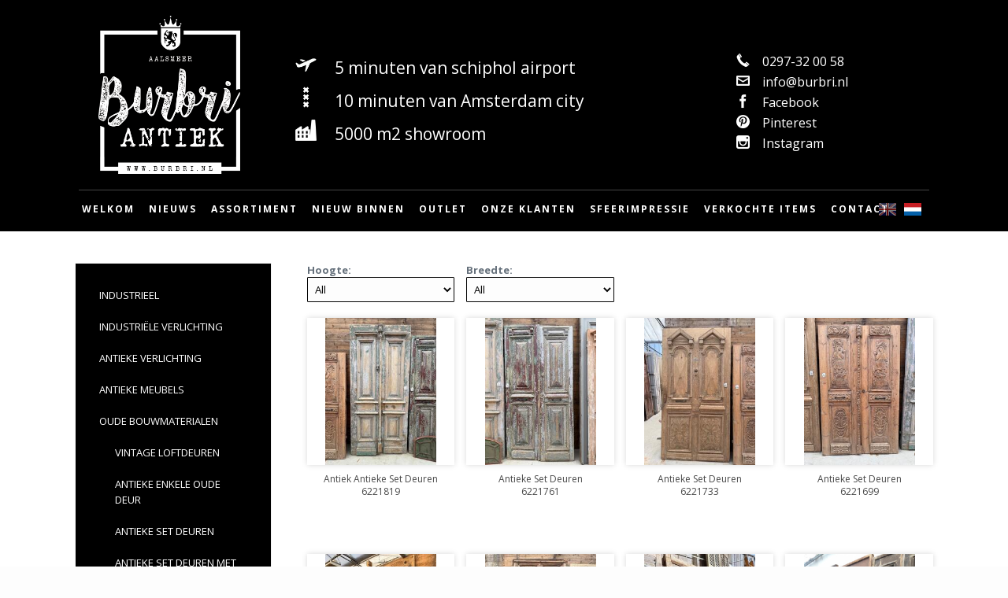

--- FILE ---
content_type: text/html;charset=UTF-8
request_url: https://www.burbri.nl/assortiment/oude-bouwmaterialen-oude-deuren-antiek-hekwerken-luiken-uit-egypte-engeland-frankrijk/antieke-glasdeuren-glas-in-lood-oude-deuren/antieke-set-deuren-antiek-stijl-in-hout-1817017
body_size: 398488
content:

    
    
    



    











































    



    



    





















    


    


    


    


    


    

















    
    
    
    
    
    
    
    

    
        
        
            
                
            
        
            
                
            
        
            
                
            
        
            
                
            
        
        
            
        
        

        
        
        
            
            
                
                
                
                    
                    
                    
                    

                    
                        
                        
                        
                            
                            
                            
                                
                                
                                
                            
                        
                    
                
            
        
    

    

    
    
    
        
            
            
        
    

    



<!doctype html>
<html class="no-js">
<head>
    
        


    <title>Antieke set deuren - Oude bouwmaterialen - Burbri</title>

    <meta http-equiv="Content-Type" content="text/html; charset=utf-8">

    <meta name="description" content="" />
    <meta name="country" content="FRANKRIJK" />
    <meta name="robots" content="noodp,noydir" />
    <meta http-equiv="X-UA-Compatible" content="IE=edge">
    <meta name="viewport" content="width=device-width, initial-scale=1.0, maximum-scale=1.0, user-scalable=no">

    <meta property="og:title" content="Antieke set deuren - Oude bouwmaterialen - Burbri">
    <meta property="og:type" content="product">
    <meta property="og:url" content="https://www.burbri.nl/assortiment/oude-bouwmaterialen-oude-deuren-antiek-hekwerken-luiken-uit-egypte-engeland-frankrijk/antieke-glasdeuren-glas-in-lood-oude-deuren/antieke-set-deuren-antiek-stijl-in-hout-1817017/">
    <meta property="og:site_name" content="Burbri">
    <meta property="og:description" content="">
    

    

<script>
  (function(i,s,o,g,r,a,m){i['GoogleAnalyticsObject']=r;i[r]=i[r]||function(){
  (i[r].q=i[r].q||[]).push(arguments)},i[r].l=1*new Date();a=s.createElement(o),
  m=s.getElementsByTagName(o)[0];a.async=1;a.src=g;m.parentNode.insertBefore(a,m)
  })(window,document,'script','//www.google-analytics.com/analytics.js','ga');

  ga('create', 'UA-66932767-1', 'auto');
  ga('send', 'pageview');

</script>

    
    
    <!-- CSS & google font
    ================================================== -->
    <link rel="stylesheet" type="text/css" href="/templates/themes/css/base.css" media="all">
    <link rel="stylesheet" type="text/css" href="/templates/themes/css/style.css?v=1" media="all">
    <link href='https://fonts.googleapis.com/css?family=Open+Sans:400,800,700,300|Roboto+Slab:400,300' rel='stylesheet' type='text/css'>
    <link href="https://fonts.googleapis.com/css?family=Allura" rel="stylesheet">
    <!-- Favicons
    ================================================== -->


        <!-- js
        ================================================== -->
        <script src="/js/jquery-1.11.2.min.js"></script>
        <script src="/templates/themes/js/modernizr.js"></script>
        <link rel="stylesheet" type="text/css" href="/css/bootstrap.modal.css" media="all">

        <!-- js IE8 Hack
       ================================================== -->
        <!-- HTML5 shim and Respond.js IE8 support of HTML5 elements and media queries -->
        <!--[if lt IE 9]>
        <script src="/templates/themes/js/html5shiv.js"></script>
        <script src="/templates/themes/js/respond.js"></script>
        <![endif]-->


        

</head>
<body>
<div id="fb-root"></div>
<script>(function(d, s, id) {
var js, fjs = d.getElementsByTagName(s)[0];
if (d.getElementById(id)) return;
js = d.createElement(s); js.id = id;
js.src = 'https://connect.facebook.net/en_US/sdk.js#xfbml=1&version=v3.2';
fjs.parentNode.insertBefore(js, fjs);
}(document, 'script', 'facebook-jssdk'));</script>

    <div id="wrap" class="">
        <!-- Header starts
          ================================================== -->
        <header id="header2" style="padding-bottom: 0;">
            <div class="container">
                <div class="row menu-wrapper">
                        <div class="  col-lg-3  col-md-3 col-sm-4 col-xs-12">
                          <a href="/">
                            <img src="/images/logo.png" class="logo" alt="Burbri" />
                          </a>
                        </div>




                        <div class="headertext col-lg-6  col-md-5 col-sm-8 col-xs-12">
                          <ul>
                            <li class="header-item ">
                              <img src="/images/airplane.png" class="icon" alt="Schiphol" />
                              
                                5 minuten van schiphol airport
                              

                            </li>
                            <li class="header-item ">
                              <img src="/images/amsterdam.png" class="icon" alt="Amsterdam" />
                              
                                10 minuten van Amsterdam city
                              

                            </li>
                            <li class="header-item ">
                              <img src="/images/factory.png" class="icon" alt="Showroom" />
                              5000 m2 showroom
                            </li>
                          </ul>
                        </div>

                        <div class="headercontact  col-lg-3 col-md-4 col-sm-8 col-xs-12">
                          <ul>
                            <li class="list-group-item phone">
                                <a href="tel:+31 (0)297 32 00 58"><i class="icomoon-phone-2"></i> 0297-32 00 58</a>
                            </li>
                            <li class="list-group-item email">
                              <a href="mailto:info@burbri.nl">  <i class="icomoon-envelop"></i> info@burbri.nl</a>
                            </li>
                            <li class="list-group-item facebook">
                              <a href="https://www.facebook.com/pages/Burbri-international/530290473657952" target="_blank" >  <i class="icomoon-facebook"></i> Facebook</a>
                            </li>
                            <li class="list-group-item pinterest">
                              <a href="https://nl.pinterest.com/burbriantiek" target="_blank" >  <i class="icomoon-pinterest"></i> Pinterest</a>
                            </li>
                            <li class="list-group-item pinterest">
                              <a href="https://www.instagram.com/burbri_antiek/" target="_blank" >  <i class="icomoon-instagram"></i> Instagram</a>
                            </li>



                          </ul>
                        </div>





                        <div class="headerline" >

                        </div>


                </div>
            </div>

        </header>
        
        <div class="menu">
            <div class="container" style="position: relative;">
                
  


    <nav id="nav-wrap" class="nav-wrap2 mn4 clearfix">
                <ul id="nav">

                    <li >
                        <a href="/welkom" class="nl">
                            Welkom
                        </a>
                    </li>
                    <li >
                        <a href="/nieuws" class="nl">
                            Nieuws
                        </a>
                    </li>

                    <li class=" current" >
                        <a href="javascript:void(0);" class="nl">
                            assortiment
                       </a>
                        <ul class="menucats">

                            
                                <li>
                                  
                                  
                                  
                                  
                                    <a href="javascript:void(0);" class="nl">
                                      
                                          Industrieel
                                      
                                   </a>
                                    <ul  class="menusubcats">
                                    
                                      <li>
                                          <a href="/assortiment/industrieel-vintage/decoratie">
                                              
                                                  Decoratie
                                              
                                          </a>
                                      </li>
                                    
                                      <li>
                                          <a href="/assortiment/industrieel-vintage/karren-industrieel-antiek">
                                              
                                                  Karren
                                              
                                          </a>
                                      </li>
                                    
                                      <li>
                                          <a href="/assortiment/industrieel-vintage/industriele-tafel-antieke-werkbanken-oude-tafels">
                                              
                                                  Tafels
                                              
                                          </a>
                                      </li>
                                    
                                      <li>
                                          <a href="/assortiment/industrieel-vintage/vintage-oude-stoelen-industriele-schoolstoelen-marko-friso-kramer ">
                                              
                                                  Stoelen
                                              
                                          </a>
                                      </li>
                                    
                                      <li>
                                          <a href="/assortiment/industrieel-vintage/industrieel-werkbanken">
                                              
                                                  Werkbanken
                                              
                                          </a>
                                      </li>
                                    
                                      <li>
                                          <a href="/assortiment/industrieel-vintage/diverse-meubels-industrieel-antiek">
                                              
                                                  Diverse meubels
                                              
                                          </a>
                                      </li>
                                    
                                    </ul>
                                  
                                </li>

                            
                                <li>
                                  
                                  
                                  
                                  
                                    <a href="javascript:void(0);" class="nl">
                                      
                                          Industriële Verlichting
                                      
                                   </a>
                                    <ul  class="menusubcats">
                                    
                                      <li>
                                          <a href="/assortiment/industriele-verlichting/industriele-statief-lampen">
                                              
                                                  Industriële statief lampen
                                              
                                          </a>
                                      </li>
                                    
                                      <li>
                                          <a href="/assortiment/industriele-verlichting/industriele-tl-lampen">
                                              
                                                  Industriële TL lampen
                                              
                                          </a>
                                      </li>
                                    
                                      <li>
                                          <a href="/assortiment/industriele-verlichting/industriele-wand-lampen">
                                              
                                                  Industriële wand lampen
                                              
                                          </a>
                                      </li>
                                    
                                      <li>
                                          <a href="/assortiment/industriele-verlichting/industriele-hang-lampen">
                                              
                                                  Industriële hang lampen 
                                              
                                          </a>
                                      </li>
                                    
                                    </ul>
                                  
                                </li>

                            
                                <li>
                                  
                                  
                                  
                                  
                                    <a href="/assortiment/antieke-verlichting">
                                        
                                            Antieke verlichting
                                        
                                    </a>
                                  
                                </li>

                            
                                <li>
                                  
                                  
                                  
                                  
                                    <a href="javascript:void(0);" class="nl">
                                      
                                          Antieke meubels 
                                      
                                   </a>
                                    <ul  class="menusubcats">
                                    
                                      <li>
                                          <a href="/assortiment/antieke-meubels-brocante-kasten-commode-ladekasten-oud-bureau-secretaire-afels-stoelen/koffers-en-kisten">
                                              
                                                  Koffers en kisten
                                              
                                          </a>
                                      </li>
                                    
                                      <li>
                                          <a href="/assortiment/antieke-meubels-brocante-kasten-commode-ladekasten-oud-bureau-secretaire-afels-stoelen/antieke-commode-brocante-dressoir-oude-ladenkast">
                                              
                                                  Commode & Ladekast
                                              
                                          </a>
                                      </li>
                                    
                                      <li>
                                          <a href="/assortiment/antieke-meubels-brocante-kasten-commode-ladekasten-oud-bureau-secretaire-afels-stoelen/antiek-bureau-oud-secretaire-brocante-schrijftafel">
                                              
                                                  Bureau's & Secretaires 
                                              
                                          </a>
                                      </li>
                                    
                                      <li>
                                          <a href="/assortiment/antieke-meubels-brocante-kasten-commode-ladekasten-oud-bureau-secretaire-afels-stoelen/antieke-tafel-oude-tafels-brocante-eethoek-antiek">
                                              
                                                  Tafel & Stoelen
                                              
                                          </a>
                                      </li>
                                    
                                      <li>
                                          <a href="/assortiment/antieke-meubels-brocante-kasten-commode-ladekasten-oud-bureau-secretaire-afels-stoelen/antieke-kast-oude-kast-spiegelkast-brocante-kledingkast">
                                              
                                                  Antieke kasten
                                              
                                          </a>
                                      </li>
                                    
                                      <li>
                                          <a href="/assortiment/antieke-meubels-brocante-kasten-commode-ladekasten-oud-bureau-secretaire-afels-stoelen/antieke-banken">
                                              
                                                  Antieke banken
                                              
                                          </a>
                                      </li>
                                    
                                    </ul>
                                  
                                </li>

                            
                                <li>
                                  
                                  
                                  
                                  
                                    <a href="javascript:void(0);" class="nl">
                                      
                                          Oude bouwmaterialen
                                      
                                   </a>
                                    <ul  class="menusubcats">
                                    
                                      <li>
                                          <a href="/assortiment/oude-bouwmaterialen-oude-deuren-antiek-hekwerken-luiken-uit-egypte-engeland-frankrijk/vintage-loftdeuren-boerendeuren-schuifdeuren">
                                              
                                                  Vintage loftdeuren
                                              
                                          </a>
                                      </li>
                                    
                                      <li>
                                          <a href="/assortiment/oude-bouwmaterialen-oude-deuren-antiek-hekwerken-luiken-uit-egypte-engeland-frankrijk/antieke-deur-met-glas">
                                              
                                                  Antieke enkele oude deur
                                              
                                          </a>
                                      </li>
                                    
                                      <li>
                                          <a href="/assortiment/oude-bouwmaterialen-oude-deuren-antiek-hekwerken-luiken-uit-egypte-engeland-frankrijk/antieke-glasdeuren-glas-in-lood-oude-deuren">
                                              
                                                  Antieke set deuren
                                              
                                          </a>
                                      </li>
                                    
                                      <li>
                                          <a href="/assortiment/oude-bouwmaterialen-oude-deuren-antiek-hekwerken-luiken-uit-egypte-engeland-frankrijk/antieke-set-deuren-met-glas">
                                              
                                                  Antieke set deuren met glas
                                              
                                          </a>
                                      </li>
                                    
                                      <li>
                                          <a href="/assortiment/oude-bouwmaterialen-oude-deuren-antiek-hekwerken-luiken-uit-egypte-engeland-frankrijk/antiek-ijzerwerk-oud-hekwerk-hek-oprijlaan-antiek">
                                              
                                                  Antiek ijzerwerk
                                              
                                          </a>
                                      </li>
                                    
                                      <li>
                                          <a href="/assortiment/oude-bouwmaterialen-oude-deuren-antiek-hekwerken-luiken-uit-egypte-engeland-frankrijk/oud-luiken-frans-antieke-luik-frankrijk-brocante">
                                              
                                                  Oude luiken
                                              
                                          </a>
                                      </li>
                                    
                                      <li>
                                          <a href="/assortiment/oude-bouwmaterialen-oude-deuren-antiek-hekwerken-luiken-uit-egypte-engeland-frankrijk/Ijzeren-oud-hek-antieke-hekwerken-antiek">
                                              
                                                  Hekwerken
                                              
                                          </a>
                                      </li>
                                    
                                      <li>
                                          <a href="/assortiment/oude-bouwmaterialen-oude-deuren-antiek-hekwerken-luiken-uit-egypte-engeland-frankrijk/glas-in-lood-deuren-en-ramen">
                                              
                                                  Glas in lood , Deuren en ramen
                                              
                                          </a>
                                      </li>
                                    
                                      <li>
                                          <a href="/assortiment/oude-bouwmaterialen-oude-deuren-antiek-hekwerken-luiken-uit-egypte-engeland-frankrijk/diverse-bouwmaterialen">
                                              
                                                  Diverse bouwmaterialen
                                              
                                          </a>
                                      </li>
                                    
                                    </ul>
                                  
                                </li>

                            
                                <li>
                                  
                                  
                                  
                                  
                                    <a href="javascript:void(0);" class="nl">
                                      
                                          Diverse decoratie
                                      
                                   </a>
                                    <ul  class="menusubcats">
                                    
                                      <li>
                                          <a href="/assortiment/decoratie-materialen-woon-accesoires-curiosa-en-kleingoed/thuis-decoratie">
                                              
                                                  Thuis decoratie
                                              
                                          </a>
                                      </li>
                                    
                                      <li>
                                          <a href="/assortiment/decoratie-materialen-woon-accesoires-curiosa-en-kleingoed/geweien">
                                              
                                                  Geweien & schedels
                                              
                                          </a>
                                      </li>
                                    
                                      <li>
                                          <a href="/assortiment/decoratie-materialen-woon-accesoires-curiosa-en-kleingoed/schilderijen">
                                              
                                                  Schilderijen
                                              
                                          </a>
                                      </li>
                                    
                                    </ul>
                                  
                                </li>

                            
                                <li>
                                  
                                  
                                  
                                  
                                    <a href="javascript:void(0);" class="nl">
                                      
                                          Winkelinrichtingen
                                      
                                   </a>
                                    <ul  class="menusubcats">
                                    
                                      <li>
                                          <a href="/assortiment/antieke-toonbank-winkelkast-antiek-oude-vitrine-balie/antieke-toonbank-oude-balie-vitrine-kookeiland">
                                              
                                                  Antieke toonbanken houten blad
                                              
                                          </a>
                                      </li>
                                    
                                      <li>
                                          <a href="/assortiment/antieke-toonbank-winkelkast-antiek-oude-vitrine-balie/antieke-toonbank-vitrines-glas">
                                              
                                                  Antieke toonbanken glas
                                              
                                          </a>
                                      </li>
                                    
                                      <li>
                                          <a href="/assortiment/antieke-toonbank-winkelkast-antiek-oude-vitrine-balie/antieke-vitrines-oude vitrine-antiek">
                                              
                                                  Antieke vitrinekasten
                                              
                                          </a>
                                      </li>
                                    
                                      <li>
                                          <a href="/assortiment/antieke-toonbank-winkelkast-antiek-oude-vitrine-balie/antiek-winkelkasten-oude-winkelkast-vitrine-grote-wandkast">
                                              
                                                  Antieke winkelkasten
                                              
                                          </a>
                                      </li>
                                    
                                      <li>
                                          <a href="/assortiment/antieke-toonbank-winkelkast-antiek-oude-vitrine-balie/antieke-winkel-decoraties">
                                              
                                                  Antieke winkel decoratie's
                                              
                                          </a>
                                      </li>
                                    
                                      <li>
                                          <a href="/assortiment/antieke-toonbank-winkelkast-antiek-oude-vitrine-balie/antieke-spiegels">
                                              
                                                  Antieke spiegels
                                              
                                          </a>
                                      </li>
                                    
                                    </ul>
                                  
                                </li>

                            
                                <li>
                                  
                                  
                                  
                                  
                                    <a href="javascript:void(0);" class="nl">
                                      
                                          Design
                                      
                                   </a>
                                    <ul  class="menusubcats">
                                    
                                      <li>
                                          <a href="/assortiment/design-meubels/stoelen-en-banken">
                                              
                                                  Stoelen en banken
                                              
                                          </a>
                                      </li>
                                    
                                      <li>
                                          <a href="/assortiment/design-meubels/tafels-en-bureaus">
                                              
                                                  Tafels en Bureau's 
                                              
                                          </a>
                                      </li>
                                    
                                      <li>
                                          <a href="/assortiment/design-meubels/meubels">
                                              
                                                  Meubels
                                              
                                          </a>
                                      </li>
                                    
                                      <li>
                                          <a href="/assortiment/design-meubels/lampen">
                                              
                                                  Lampen
                                              
                                          </a>
                                      </li>
                                    
                                      <li>
                                          <a href="/assortiment/design-meubels/kunst">
                                              
                                                  Kunst
                                              
                                          </a>
                                      </li>
                                    
                                    </ul>
                                  
                                </li>

                            
                                <li>
                                  
                                  
                                  
                                  
                                    <a href="/assortiment/verkocht">
                                        
                                            sold
                                        
                                    </a>
                                  
                                </li>

                            
                        </ul>
                    </li>

                    <li >
                        <a href="/nieuw-binnen" class="nl">
                            Nieuw binnen
                        </a>
                    </li>

                    <li >
                        <a href="/outlet" class="nl">
                            Outlet
                        </a>
                    </li>

                    <li >
                        <a href="/assortiment/onze-klanten" class="nl">
                            Onze klanten
                        </a>
                    </li>
                    <li >
                        <a href="/sfeerimpressie" class="nl">
                            Sfeerimpressie
                        </a>
                    </li>
                    <li >
                        <a href="/verkochte-items" class="nl">
                            Verkochte Items
                        </a>
                    </li>

                    <li >
                        <a href="/contact" class="nl">
                            Contact
                        </a>
                    </li>
                </ul>



                <div class="lan-wrapper" >
                    <a class="lanselected"
                        href="/assortiment/nl"
                    ><img src="/images/nl.gif" width="22" height="16" alt="nl"></a>
                    <a class="lan"
                        href="/assortiment/en"
                    ><img src="/images/en.png" width="22" height="16" alt="en"></a>
                </div>
    </nav>



            </div>
        </div>
        
        <!-- Header ends
          ================================================== -->




<section class="mainContent ShopSection" >
    <div class="container">
        <div class="row">
          <section class="col-md-9 col-lg-9 col-sm-8 col-xs-12"  style="float:right">
              
                  
    


    
        <script type="text/javascript">
            $(document).ready(function() {
                $("#height,#width").change(function() {
                    var height = $("#height").val();
                    var width = $("#width").val();

                    var height_show = height === '0';
                    var width_show = width === '0';

                    if (height_show && width_show) {
                        $("figure.shop-item:hidden").show();
                    } else {
                        var heightindex, widthindex;
                        var this_height_show, this_width_show;
                        $("figure.shop-item").each(function() {
                            this_height_show = height_show;
                            if (!this_height_show) {
                                heightindex = $(this).data("heightindex").toString();
                                this_height_show = heightindex.length > 0;
                                if (this_height_show) {
                                    this_height_show = (heightindex.split(",").indexOf(height) != -1);
                                }
                            }

                            this_width_show = width_show;
                            if (!this_width_show) {
                                widthindex = $(this).data("widthindex").toString();;
                                this_width_show = widthindex.length > 0;
                                if (this_width_show) {
                                    this_width_show = (widthindex.split(",").indexOf(width) != -1);
                                }
                            }
                            if (this_width_show && this_height_show) {
                                $(this).show();
                            } else {
                                $(this).hide();
                            }
                        });
                    }
                });
            });
        </script>
    
    <style type="text/css">
        .dimensions-row {
            margin: 0;
        }
        .dimensions-row .text-left {
            text-align: left;
        }
        .dimensions-row select {
            width: 100%;
            border: 1px solid black;
            color: black;
        }
        .dimensions-row > figure {
            padding-right: 0;
        }
    </style>
    <div class="row dimensions-row">
        <figure class="col-lg-3 col-md-4 col-sm-6 col-xs-12">
            <label for="height" class="text-left">Hoogte:</label>
            <select id="height" name="height">
                <option value="0">All</option>
                <option value="1">< 100 cm</option>
                <option value="2">100 < 150 cm</option>
                <option value="3">150 < 200 cm</option>
                <option value="4">200 < 250 cm</option>
                <option value="5">250 < 300 cm</option>
                <option value="6">> 300 cm</option>
            </select>
        </figure>
        <figure class="col-lg-3 col-md-4 col-sm-6 col-xs-12">
            <label for="width" class="text-left">Breedte:</label>
            <select id="width" name="width">
                <option value="0">All</option>
                <option value="1">< 25 cm</option>
                <option value="2">25 < 50 cm</option>
                <option value="3">50 < 75 cm</option>
                <option value="4">75 < 100 cm</option>
                <option value="5">100 < 125 cm</option>
                <option value="6">125 < 150 cm</option>
                <option value="7">150 > 175 cm</option>
                <option value="8">175 < 200 cm</option>
                <option value="9">>200 cm</option>
            </select>
        </figure>
    </div>





    
    

    
    
    
        
            
            
                

    

    
        
            
        
            
        
            
        
            
        
            
                
                
        
    

    
            
        

        
            
            
                

    

    
        
            
        
            
        
            
        
            
        
            
                
                
        
    

    
            
        
    

    <figure class="shop-item col-lg-3 col-md-4 col-sm-6 col-xs-12" id="5450891" data-widthindex="5" data-heightindex="5" data-width="123" data-height="266">
        
        
        
            
        
        
        
        
        

        
        
        
        

        
            
        
        
        

        <div class="thumbholder" >
            <a class="thumb" href="/assortiment/oude-bouwmaterialen-oude-deuren-antiek-hekwerken-luiken-uit-egypte-engeland-frankrijk/antieke-glasdeuren-glas-in-lood-oude-deuren/antieke-set-deuren-antiek-stijl-in-hout-20e-eeuws-6221819"><img alt="" src="/galleries/antiek-antieke-set-deuren-32226999-nl-middle.jpg" style=""></a>
        </div>
        <figcaption style="position:relative;">
            <h4>
                <a style="position: absolute; top: 0; left:0; right: 0;" href="/assortiment/oude-bouwmaterialen-oude-deuren-antiek-hekwerken-luiken-uit-egypte-engeland-frankrijk/antieke-glasdeuren-glas-in-lood-oude-deuren/antieke-set-deuren-antiek-stijl-in-hout-20e-eeuws-6221819">
                    Antiek Antieke set deuren
                    <br>6221819
                </a>
            </h4>
            



        </figcaption>
    </figure>

    
    

    
    
    
        
            
            
                

    

    
        
            
        
            
        
            
        
            
        
            
        
            
                
                
        
    

    
            
        

        
            
            
                

    

    
        
            
        
            
        
            
        
            
                
                
        
    

    
            
        
    

    <figure class="shop-item col-lg-3 col-md-4 col-sm-6 col-xs-12" id="5450833" data-widthindex="6" data-heightindex="4" data-width="126" data-height="248">
        
        
        
            
        
        
        
        
        

        
        
        
        

        
            
        
        
        

        <div class="thumbholder" >
            <a class="thumb" href="/assortiment/oude-bouwmaterialen-oude-deuren-antiek-hekwerken-luiken-uit-egypte-engeland-frankrijk/antieke-glasdeuren-glas-in-lood-oude-deuren/item-6221761"><img alt="" src="/galleries/antieke-set-deuren-32226468-nl-middle.jpg" style=""></a>
        </div>
        <figcaption style="position:relative;">
            <h4>
                <a style="position: absolute; top: 0; left:0; right: 0;" href="/assortiment/oude-bouwmaterialen-oude-deuren-antiek-hekwerken-luiken-uit-egypte-engeland-frankrijk/antieke-glasdeuren-glas-in-lood-oude-deuren/item-6221761">
                    Antieke set deuren
                    <br>6221761
                </a>
            </h4>
            



        </figcaption>
    </figure>

    
    

    
    
    
        
            
            
                

    

    
        
            
        
            
        
            
        
            
        
            
        
            
                
                
        
    

    
            
        

        
            
            
                

    

    
        
            
        
            
        
            
        
            
                
                
        
    

    
            
        
    

    <figure class="shop-item col-lg-3 col-md-4 col-sm-6 col-xs-12" id="5450805" data-widthindex="6" data-heightindex="4" data-width="128" data-height="246">
        
        
        
            
        
        
        
        
        

        
        
        
        

        
            
        
        
        

        <div class="thumbholder" >
            <a class="thumb" href="/assortiment/oude-bouwmaterialen-oude-deuren-antiek-hekwerken-luiken-uit-egypte-engeland-frankrijk/antieke-glasdeuren-glas-in-lood-oude-deuren/item-6221733"><img alt="" src="/galleries/antieke-set-deuren-32226211-nl-middle.jpg" style=""></a>
        </div>
        <figcaption style="position:relative;">
            <h4>
                <a style="position: absolute; top: 0; left:0; right: 0;" href="/assortiment/oude-bouwmaterialen-oude-deuren-antiek-hekwerken-luiken-uit-egypte-engeland-frankrijk/antieke-glasdeuren-glas-in-lood-oude-deuren/item-6221733">
                    Antieke set deuren
                    <br>6221733
                </a>
            </h4>
            



        </figcaption>
    </figure>

    
    

    
    
    
        
            
            
                

    

    
        
            
        
            
        
            
        
            
        
            
        
            
                
                
        
    

    
            
        

        
            
            
                

    

    
        
            
        
            
        
            
        
            
                
                
        
    

    
            
        
    

    <figure class="shop-item col-lg-3 col-md-4 col-sm-6 col-xs-12" id="5450771" data-widthindex="6" data-heightindex="4" data-width="132" data-height="219">
        
        
        
            
        
        
        
        
        

        
        
        
        

        
            
        
        
        

        <div class="thumbholder" >
            <a class="thumb" href="/assortiment/oude-bouwmaterialen-oude-deuren-antiek-hekwerken-luiken-uit-egypte-engeland-frankrijk/antieke-glasdeuren-glas-in-lood-oude-deuren/item-6221699"><img alt="" src="/galleries/antieke-set-deuren-32225927-nl-middle.jpg" style=""></a>
        </div>
        <figcaption style="position:relative;">
            <h4>
                <a style="position: absolute; top: 0; left:0; right: 0;" href="/assortiment/oude-bouwmaterialen-oude-deuren-antiek-hekwerken-luiken-uit-egypte-engeland-frankrijk/antieke-glasdeuren-glas-in-lood-oude-deuren/item-6221699">
                    Antieke set deuren
                    <br>6221699
                </a>
            </h4>
            



        </figcaption>
    </figure>

    
    

    
    
    
        

        
    

    <figure class="shop-item col-lg-3 col-md-4 col-sm-6 col-xs-12" id="5450357" data-widthindex="" data-heightindex="" data-width="" data-height="">
        
        
        
            
        
        
        
        
        

        
        
        
        

        
            
        
        
        

        <div class="thumbholder" >
            <a class="thumb" href="/assortiment/oude-bouwmaterialen-oude-deuren-antiek-hekwerken-luiken-uit-egypte-engeland-frankrijk/antieke-glasdeuren-glas-in-lood-oude-deuren/item-6221285"><img alt="" src="/galleries/antieke-set-deuren-32222312-nl-middle.jpg" style=""></a>
        </div>
        <figcaption style="position:relative;">
            <h4>
                <a style="position: absolute; top: 0; left:0; right: 0;" href="/assortiment/oude-bouwmaterialen-oude-deuren-antiek-hekwerken-luiken-uit-egypte-engeland-frankrijk/antieke-glasdeuren-glas-in-lood-oude-deuren/item-6221285">
                    Antieke set deuren
                    <br>6221285
                </a>
            </h4>
            



        </figcaption>
    </figure>

    
    

    
    
    
        

        
    

    <figure class="shop-item col-lg-3 col-md-4 col-sm-6 col-xs-12" id="5450290" data-widthindex="" data-heightindex="" data-width="" data-height="">
        
        
        
            
        
        
        
        
        

        
        
        
        

        
            
        
        
        

        <div class="thumbholder" >
            <a class="thumb" href="/assortiment/oude-bouwmaterialen-oude-deuren-antiek-hekwerken-luiken-uit-egypte-engeland-frankrijk/antieke-glasdeuren-glas-in-lood-oude-deuren/item-6221217"><img alt="" src="/galleries/antieke-set-deuren-32221919-nl-middle.jpg" style=""></a>
        </div>
        <figcaption style="position:relative;">
            <h4>
                <a style="position: absolute; top: 0; left:0; right: 0;" href="/assortiment/oude-bouwmaterialen-oude-deuren-antiek-hekwerken-luiken-uit-egypte-engeland-frankrijk/antieke-glasdeuren-glas-in-lood-oude-deuren/item-6221217">
                    Antieke set deuren
                    <br>6221217
                </a>
            </h4>
            



        </figcaption>
    </figure>

    
    

    
    
    
        

        
            
            
                
                    

    

    
        
            
        
            
        
            
        
            
        
            
                
                
        
    

    
                
                    

    

    
        
            
        
            
        
            
        
            
        
            
        
        
    

    
                
            
        
    

    <figure class="shop-item col-lg-3 col-md-4 col-sm-6 col-xs-12" id="4956896" data-widthindex="" data-heightindex="5,6" data-width="" data-height="250-310">
        
        
        
            
        
        
        
        
        

        
        
        
        

        
            
        
        
        

        <div class="thumbholder" >
            <a class="thumb" href="/assortiment/oude-bouwmaterialen-oude-deuren-antiek-hekwerken-luiken-uit-egypte-engeland-frankrijk/antieke-glasdeuren-glas-in-lood-oude-deuren/deuren-antiek-stijl-in-hout-europa-20e-eeuws-5709302"><img alt="" src="/galleries/meerdere-op-voorraad-antiek-deuren-28603733-nl-middle.jpg" style=""></a>
        </div>
        <figcaption style="position:relative;">
            <h4>
                <a style="position: absolute; top: 0; left:0; right: 0;" href="/assortiment/oude-bouwmaterialen-oude-deuren-antiek-hekwerken-luiken-uit-egypte-engeland-frankrijk/antieke-glasdeuren-glas-in-lood-oude-deuren/deuren-antiek-stijl-in-hout-europa-20e-eeuws-5709302">
                    Meerdere op voorraad Antiek Deuren
                    <br>5709302
                </a>
            </h4>
            



        </figcaption>
    </figure>

    
    

    
    
    
        
            
            
                

    

    
        
            
        
            
        
            
        
            
                
                
        
    

    
            
        

        
            
            
                

    

    
        
            
        
            
        
            
        
            
        
            
                
                
        
    

    
            
        
    

    <figure class="shop-item col-lg-3 col-md-4 col-sm-6 col-xs-12" id="883567" data-widthindex="4" data-heightindex="5" data-width="88" data-height="252">
        
        
        
            
        
        
        
        
        

        
        
        
        

        
            
        
        
        

        <div class="thumbholder" >
            <a class="thumb" href="/assortiment/oude-bouwmaterialen-oude-deuren-antiek-hekwerken-luiken-uit-egypte-engeland-frankrijk/antieke-glasdeuren-glas-in-lood-oude-deuren/deuren-industrieel-stijl-in-hout-en-ijzer-19e-eeuws-1010762"><img alt="" src="/galleries/antieke-deur-in-kozijn-330602-nl-middle.jpg" style=""></a>
        </div>
        <figcaption style="position:relative;">
            <h4>
                <a style="position: absolute; top: 0; left:0; right: 0;" href="/assortiment/oude-bouwmaterialen-oude-deuren-antiek-hekwerken-luiken-uit-egypte-engeland-frankrijk/antieke-glasdeuren-glas-in-lood-oude-deuren/deuren-industrieel-stijl-in-hout-en-ijzer-19e-eeuws-1010762">
                    Antieke deur in kozijn
                    <br>1010762
                </a>
            </h4>
            



        </figcaption>
    </figure>

    
    

    
    
    
        
            
            
                

    

    
        
            
        
            
        
            
        
            
        
            
        
            
                
                
        
    

    
            
        

        
            
            
                

    

    
        
            
        
            
        
            
        
            
                
                
        
    

    
            
        
    

    <figure class="shop-item col-lg-3 col-md-4 col-sm-6 col-xs-12" id="2242788" data-widthindex="6" data-heightindex="4" data-width="136" data-height="208">
        
        
        
            
        
        
        
        
        

        
        
        
        

        
            
        
        
        

        <div class="thumbholder" >
            <a class="thumb" href="/assortiment/oude-bouwmaterialen-oude-deuren-antiek-hekwerken-luiken-uit-egypte-engeland-frankrijk/antieke-glasdeuren-glas-in-lood-oude-deuren/antieke-deuren-antiek-stijl-in-hout-2692684"><img alt="" src="/galleries/antieke-deuren-8751666-nl-middle.jpg" style=""></a>
        </div>
        <figcaption style="position:relative;">
            <h4>
                <a style="position: absolute; top: 0; left:0; right: 0;" href="/assortiment/oude-bouwmaterialen-oude-deuren-antiek-hekwerken-luiken-uit-egypte-engeland-frankrijk/antieke-glasdeuren-glas-in-lood-oude-deuren/antieke-deuren-antiek-stijl-in-hout-2692684">
                    Antieke deuren
                    <br>2692684
                </a>
            </h4>
            



        </figcaption>
    </figure>

    
    

    
    
    
        
            
            
                

    

    
        
            
        
            
        
            
        
            
        
            
                
                
        
    

    
            
        

        
            
            
                

    

    
        
            
        
            
        
            
        
            
        
            
                
                
        
    

    
            
        
    

    <figure class="shop-item col-lg-3 col-md-4 col-sm-6 col-xs-12" id="1027504" data-widthindex="5" data-heightindex="5" data-width="120" data-height="270">
        
        
        
            
        
        
        
        
        

        
        
        
        

        
            
        
        
        

        <div class="thumbholder" >
            <a class="thumb" href="/assortiment/oude-bouwmaterialen-oude-deuren-antiek-hekwerken-luiken-uit-egypte-engeland-frankrijk/antieke-glasdeuren-glas-in-lood-oude-deuren/deuren-industrieel-stijl-in-hout-19e-eeuws-1220199"><img alt="" src="/galleries/nieuw-binnen-antieke-deur-in-kozijn-855237-nl-middle.jpg" style=""></a>
        </div>
        <figcaption style="position:relative;">
            <h4>
                <a style="position: absolute; top: 0; left:0; right: 0;" href="/assortiment/oude-bouwmaterialen-oude-deuren-antiek-hekwerken-luiken-uit-egypte-engeland-frankrijk/antieke-glasdeuren-glas-in-lood-oude-deuren/deuren-industrieel-stijl-in-hout-19e-eeuws-1220199">
                    NIEUW BINNEN! Antieke deur in kozijn
                    <br>1220199
                </a>
            </h4>
            



        </figcaption>
    </figure>

    
    

    
    
    
        
            
            
                

    

    
        
            
        
            
        
            
        
            
        
            
                
                
        
    

    
            
        

        
            
            
                

    

    
        
            
        
            
        
            
        
            
        
            
                
                
        
    

    
            
        
    

    <figure class="shop-item col-lg-3 col-md-4 col-sm-6 col-xs-12" id="1428977" data-widthindex="5" data-heightindex="5" data-width="120" data-height="270">
        
        
        
            
        
        
        
        
        

        
        
        
        

        
            
        
        
        

        <div class="thumbholder" >
            <a class="thumb" href="/assortiment/oude-bouwmaterialen-oude-deuren-antiek-hekwerken-luiken-uit-egypte-engeland-frankrijk/antieke-glasdeuren-glas-in-lood-oude-deuren/antieke-deuren-in-kozijn-antiek-stijl-in-hout-1809386"><img alt="" src="/galleries/antieke-deuren-in-kozijn-2854109-nl-middle.jpg" style=""></a>
        </div>
        <figcaption style="position:relative;">
            <h4>
                <a style="position: absolute; top: 0; left:0; right: 0;" href="/assortiment/oude-bouwmaterialen-oude-deuren-antiek-hekwerken-luiken-uit-egypte-engeland-frankrijk/antieke-glasdeuren-glas-in-lood-oude-deuren/antieke-deuren-in-kozijn-antiek-stijl-in-hout-1809386">
                    Antieke deuren in kozijn
                    <br>1809386
                </a>
            </h4>
            



        </figcaption>
    </figure>

    
    

    
    
    
        
            
            
                

    

    
        
            
        
            
        
            
        
            
        
            
        
            
                
                
        
    

    
            
        

        
            
            
                

    

    
        
            
        
            
        
            
        
            
        
            
                
                
        
    

    
            
        
    

    <figure class="shop-item col-lg-3 col-md-4 col-sm-6 col-xs-12" id="1027881" data-widthindex="6" data-heightindex="5" data-width="125" data-height="270">
        
        
        
            
        
        
        
        
        

        
        
        
        

        
            
        
        
        

        <div class="thumbholder" >
            <a class="thumb" href="/assortiment/oude-bouwmaterialen-oude-deuren-antiek-hekwerken-luiken-uit-egypte-engeland-frankrijk/antieke-glasdeuren-glas-in-lood-oude-deuren/deuren-industrieel-stijl-in-hout-19e-eeuws-1220587"><img alt="" src="/galleries/nieuw-binnen-antieke-deur-in-kozijn-855964-nl-middle.jpg" style=""></a>
        </div>
        <figcaption style="position:relative;">
            <h4>
                <a style="position: absolute; top: 0; left:0; right: 0;" href="/assortiment/oude-bouwmaterialen-oude-deuren-antiek-hekwerken-luiken-uit-egypte-engeland-frankrijk/antieke-glasdeuren-glas-in-lood-oude-deuren/deuren-industrieel-stijl-in-hout-19e-eeuws-1220587">
                    NIEUW BINNEN! Antieke deur in kozijn
                    <br>1220587
                </a>
            </h4>
            



        </figcaption>
    </figure>

    
    

    
    
    
        

        
            
            
                

    

    
        
            
        
            
        
            
        
            
                
                
        
    

    
            
        
    

    <figure class="shop-item col-lg-3 col-md-4 col-sm-6 col-xs-12" id="4780778" data-widthindex="" data-heightindex="4" data-width="" data-height="220">
        
        
        
            
        
        
        
        
        

        
        
        
        

        
            
        
        
        

        <div class="thumbholder" >
            <a class="thumb" href="/assortiment/oude-bouwmaterialen-oude-deuren-antiek-hekwerken-luiken-uit-egypte-engeland-frankrijk/antieke-glasdeuren-glas-in-lood-oude-deuren/deur-antiek-stijl-in-hout-europa-20e-eeuws-5519879"><img alt="" src="/galleries/antiek-deur-27304453-nl-middle.jpg" style=""></a>
        </div>
        <figcaption style="position:relative;">
            <h4>
                <a style="position: absolute; top: 0; left:0; right: 0;" href="/assortiment/oude-bouwmaterialen-oude-deuren-antiek-hekwerken-luiken-uit-egypte-engeland-frankrijk/antieke-glasdeuren-glas-in-lood-oude-deuren/deur-antiek-stijl-in-hout-europa-20e-eeuws-5519879">
                    Antiek Deur
                    <br>5519879
                </a>
            </h4>
            



        </figcaption>
    </figure>

    
    

    
    
    
        
            
            
                

    

    
        
            
        
            
        
            
        
            
        
            
        
            
                
                
        
    

    
            
        

        
            
            
                

    

    
        
            
        
            
        
            
        
            
        
            
                
                
        
    

    
            
        
    

    <figure class="shop-item col-lg-3 col-md-4 col-sm-6 col-xs-12" id="2415518" data-widthindex="6" data-heightindex="5" data-width="130" data-height="275">
        
        
        
            
        
        
        
        
        

        
        
        
        

        
            
        
        
        

        <div class="thumbholder" >
            <a class="thumb" href="/assortiment/oude-bouwmaterialen-oude-deuren-antiek-hekwerken-luiken-uit-egypte-engeland-frankrijk/antieke-glasdeuren-glas-in-lood-oude-deuren/antieke-deuren-antiek-stijl-in-hout-2898471"><img alt="" src="/galleries/antieke-deuren-9995770-nl-middle.jpg" style=""></a>
        </div>
        <figcaption style="position:relative;">
            <h4>
                <a style="position: absolute; top: 0; left:0; right: 0;" href="/assortiment/oude-bouwmaterialen-oude-deuren-antiek-hekwerken-luiken-uit-egypte-engeland-frankrijk/antieke-glasdeuren-glas-in-lood-oude-deuren/antieke-deuren-antiek-stijl-in-hout-2898471">
                    Antieke deuren
                    <br>2898471
                </a>
            </h4>
            



        </figcaption>
    </figure>

    
    

    
    
    
        

        
            
            
                

    

    
        
            
        
            
        
            
        
            
        
            
                
                
        
    

    
            
        
    

    <figure class="shop-item col-lg-3 col-md-4 col-sm-6 col-xs-12" id="1104048" data-widthindex="" data-heightindex="5" data-width="" data-height="270">
        
        
        
            
        
        
        
        
        

        
        
        
        

        
            
        
        
        

        <div class="thumbholder" >
            <a class="thumb" href="/assortiment/oude-bouwmaterialen-oude-deuren-antiek-hekwerken-luiken-uit-egypte-engeland-frankrijk/antieke-glasdeuren-glas-in-lood-oude-deuren/antieke-deuren-antiek-stijl-in-hout-1330040"><img alt="" src="/galleries/antieke-deuren-1204889-nl-middle.jpg" style=""></a>
        </div>
        <figcaption style="position:relative;">
            <h4>
                <a style="position: absolute; top: 0; left:0; right: 0;" href="/assortiment/oude-bouwmaterialen-oude-deuren-antiek-hekwerken-luiken-uit-egypte-engeland-frankrijk/antieke-glasdeuren-glas-in-lood-oude-deuren/antieke-deuren-antiek-stijl-in-hout-1330040">
                     Antieke deuren
                    <br>1330040
                </a>
            </h4>
            



        </figcaption>
    </figure>

    
    

    
    
    
        
            
            
                

    

    
        
            
        
            
        
            
        
            
        
            
                
                
        
    

    
            
        

        
            
            
                

    

    
        
            
        
            
        
            
        
            
        
            
                
                
        
    

    
            
        
    

    <figure class="shop-item col-lg-3 col-md-4 col-sm-6 col-xs-12" id="4780731" data-widthindex="5" data-heightindex="5" data-width="122" data-height="267">
        
        
        
            
        
        
        
        
        

        
        
        
        

        
            
        
        
        

        <div class="thumbholder" >
            <a class="thumb" href="/assortiment/oude-bouwmaterialen-oude-deuren-antiek-hekwerken-luiken-uit-egypte-engeland-frankrijk/antieke-glasdeuren-glas-in-lood-oude-deuren/deuren-antiek-stijl-in-hout-europa-20e-eeuws-5519832"><img alt="" src="/galleries/antiek-deuren-27304054-nl-middle.jpg" style=""></a>
        </div>
        <figcaption style="position:relative;">
            <h4>
                <a style="position: absolute; top: 0; left:0; right: 0;" href="/assortiment/oude-bouwmaterialen-oude-deuren-antiek-hekwerken-luiken-uit-egypte-engeland-frankrijk/antieke-glasdeuren-glas-in-lood-oude-deuren/deuren-antiek-stijl-in-hout-europa-20e-eeuws-5519832">
                    Antiek Deuren
                    <br>5519832
                </a>
            </h4>
            



        </figcaption>
    </figure>

    
    

    
    
    
        
            
            
                

    

    
        
            
        
            
        
            
        
            
        
            
        
            
                
                
        
    

    
            
        

        
            
            
                

    

    
        
            
        
            
        
            
        
            
        
            
                
                
        
    

    
            
        
    

    <figure class="shop-item col-lg-3 col-md-4 col-sm-6 col-xs-12" id="2212308" data-widthindex="6" data-heightindex="5" data-width="126" data-height="272">
        
        
        
            
        
        
        
        
        

        
        
        
        

        
            
        
        
        

        <div class="thumbholder" >
            <a class="thumb" href="/assortiment/oude-bouwmaterialen-oude-deuren-antiek-hekwerken-luiken-uit-egypte-engeland-frankrijk/antieke-glasdeuren-glas-in-lood-oude-deuren/antieke-set-deuren-antiek-stijl-in-hout-2661732"><img alt="" src="/galleries/antieke-set-deuren-8523017-nl-middle.jpg" style=""></a>
        </div>
        <figcaption style="position:relative;">
            <h4>
                <a style="position: absolute; top: 0; left:0; right: 0;" href="/assortiment/oude-bouwmaterialen-oude-deuren-antiek-hekwerken-luiken-uit-egypte-engeland-frankrijk/antieke-glasdeuren-glas-in-lood-oude-deuren/antieke-set-deuren-antiek-stijl-in-hout-2661732">
                    Antieke set deuren
                    <br>2661732
                </a>
            </h4>
            



        </figcaption>
    </figure>

    
    

    
    
    
        
            
            
                

    

    
        
            
        
            
        
            
        
            
        
            
                
                
        
    

    
            
        

        
            
            
                

    

    
        
            
        
            
        
            
        
            
                
                
        
    

    
            
        
    

    <figure class="shop-item col-lg-3 col-md-4 col-sm-6 col-xs-12" id="3377794" data-widthindex="5" data-heightindex="4" data-width="100" data-height="215">
        
        
        
            
        
        
        
        
        

        
        
        
        

        
            
        
        
        

        <div class="thumbholder" >
            <a class="thumb" href="/assortiment/oude-bouwmaterialen-oude-deuren-antiek-hekwerken-luiken-uit-egypte-engeland-frankrijk/antieke-glasdeuren-glas-in-lood-oude-deuren/item-4079602"><img alt="" src="/galleries/antiek-deuren-18594056-nl-middle.jpg" style=""></a>
        </div>
        <figcaption style="position:relative;">
            <h4>
                <a style="position: absolute; top: 0; left:0; right: 0;" href="/assortiment/oude-bouwmaterialen-oude-deuren-antiek-hekwerken-luiken-uit-egypte-engeland-frankrijk/antieke-glasdeuren-glas-in-lood-oude-deuren/item-4079602">
                    Antiek Deuren
                    <br>4079602
                </a>
            </h4>
            



        </figcaption>
    </figure>

    
    

    
    
    
        
            
            
                

    

    
        
            
        
            
        
            
        
            
        
            
                
                
        
    

    
            
        

        
            
            
                

    

    
        
            
        
            
        
            
        
            
        
            
                
                
        
    

    
            
        
    

    <figure class="shop-item col-lg-3 col-md-4 col-sm-6 col-xs-12" id="4654348" data-widthindex="5" data-heightindex="5" data-width="119" data-height="272">
        
        
        
            
        
        
        
        
        

        
        
        
        

        
            
        
        
        

        <div class="thumbholder" >
            <a class="thumb" href="/assortiment/oude-bouwmaterialen-oude-deuren-antiek-hekwerken-luiken-uit-egypte-engeland-frankrijk/antieke-glasdeuren-glas-in-lood-oude-deuren/item-5391372"><img alt="" src="/galleries/antieke-deuren-in-kozijn-blauw-26396316-nl-middle.jpg" style=""></a>
        </div>
        <figcaption style="position:relative;">
            <h4>
                <a style="position: absolute; top: 0; left:0; right: 0;" href="/assortiment/oude-bouwmaterialen-oude-deuren-antiek-hekwerken-luiken-uit-egypte-engeland-frankrijk/antieke-glasdeuren-glas-in-lood-oude-deuren/item-5391372">
                    Antieke deuren in kozijn blauw
                    <br>5391372
                </a>
            </h4>
            



        </figcaption>
    </figure>

    
    

    
    
    
        
            
            
                

    

    
        
            
        
            
        
            
        
            
        
            
                
                
        
    

    
            
        

        
            
            
                

    

    
        
            
        
            
        
            
        
            
                
                
        
    

    
            
        
    

    <figure class="shop-item col-lg-3 col-md-4 col-sm-6 col-xs-12" id="3377786" data-widthindex="5" data-heightindex="4" data-width="100" data-height="215">
        
        
        
            
        
        
        
        
        

        
        
        
        

        
            
        
        
        

        <div class="thumbholder" >
            <a class="thumb" href="/assortiment/oude-bouwmaterialen-oude-deuren-antiek-hekwerken-luiken-uit-egypte-engeland-frankrijk/antieke-glasdeuren-glas-in-lood-oude-deuren/item-4079594"><img alt="" src="/galleries/antiek-oude-deuren-18594004-nl-middle.jpg" style=""></a>
        </div>
        <figcaption style="position:relative;">
            <h4>
                <a style="position: absolute; top: 0; left:0; right: 0;" href="/assortiment/oude-bouwmaterialen-oude-deuren-antiek-hekwerken-luiken-uit-egypte-engeland-frankrijk/antieke-glasdeuren-glas-in-lood-oude-deuren/item-4079594">
                    Antiek Oude deuren
                    <br>4079594
                </a>
            </h4>
            



        </figcaption>
    </figure>

    
    

    
    
    
        
            
            
                

    

    
        
            
                
                
        
    

    
            
        

        
            
            
                

    

    
        
            
                
                
        
    

    
            
        
    

    <figure class="shop-item col-lg-3 col-md-4 col-sm-6 col-xs-12" id="804874" data-widthindex="1" data-heightindex="1" data-width="1.35" data-height="2.25">
        
        
        
            
        
        
        
        
        

        
        
        
        

        
            
        
        
        

        <div class="thumbholder" >
            <a class="thumb" href="/assortiment/oude-bouwmaterialen-oude-deuren-antiek-hekwerken-luiken-uit-egypte-engeland-frankrijk/antieke-glasdeuren-glas-in-lood-oude-deuren/deuren-ibiza-stijl-in-hout-19e-eeuws-908734"><img alt="" src="/galleries/antieke-deur-in-kozijn-89849-nl-middle.jpg" style=""></a>
        </div>
        <figcaption style="position:relative;">
            <h4>
                <a style="position: absolute; top: 0; left:0; right: 0;" href="/assortiment/oude-bouwmaterialen-oude-deuren-antiek-hekwerken-luiken-uit-egypte-engeland-frankrijk/antieke-glasdeuren-glas-in-lood-oude-deuren/deuren-ibiza-stijl-in-hout-19e-eeuws-908734">
                    Antieke deur in kozijn
                    <br>908734
                </a>
            </h4>
            



        </figcaption>
    </figure>

    
    

    
    
    
        
            
            
                

    

    
        
            
        
            
        
            
        
            
        
            
        
            
                
                
        
    

    
            
        

        
            
            
                

    

    
        
            
        
            
        
            
        
            
        
            
                
                
        
    

    
            
        
    

    <figure class="shop-item col-lg-3 col-md-4 col-sm-6 col-xs-12" id="2212298" data-widthindex="6" data-heightindex="5" data-width="125" data-height="275">
        
        
        
            
        
        
        
        
        

        
        
        
        

        
            
        
        
        

        <div class="thumbholder" >
            <a class="thumb" href="/assortiment/oude-bouwmaterialen-oude-deuren-antiek-hekwerken-luiken-uit-egypte-engeland-frankrijk/antieke-glasdeuren-glas-in-lood-oude-deuren/antieke-set-deuren-antiek-stijl-in-hout-2661722"><img alt="" src="/galleries/antieke-set-deuren-8522944-nl-middle.jpg" style=""></a>
        </div>
        <figcaption style="position:relative;">
            <h4>
                <a style="position: absolute; top: 0; left:0; right: 0;" href="/assortiment/oude-bouwmaterialen-oude-deuren-antiek-hekwerken-luiken-uit-egypte-engeland-frankrijk/antieke-glasdeuren-glas-in-lood-oude-deuren/antieke-set-deuren-antiek-stijl-in-hout-2661722">
                    Antieke set deuren
                    <br>2661722
                </a>
            </h4>
            



        </figcaption>
    </figure>

    
    

    
    
    
        
            
            
                

    

    
        
            
        
            
        
            
        
            
        
            
        
            
                
                
        
    

    
            
        

        
            
            
                

    

    
        
            
        
            
        
            
        
            
        
            
                
                
        
    

    
            
        
    

    <figure class="shop-item col-lg-3 col-md-4 col-sm-6 col-xs-12" id="2212302" data-widthindex="6" data-heightindex="5" data-width="126" data-height="272">
        
        
        
            
        
        
        
        
        

        
        
        
        

        
            
        
        
        

        <div class="thumbholder" >
            <a class="thumb" href="/assortiment/oude-bouwmaterialen-oude-deuren-antiek-hekwerken-luiken-uit-egypte-engeland-frankrijk/antieke-glasdeuren-glas-in-lood-oude-deuren/antieke-set-deuren-antiek-stijl-in-hout-2661726"><img alt="" src="/galleries/antieke-set-deuren-8522973-nl-middle.jpg" style=""></a>
        </div>
        <figcaption style="position:relative;">
            <h4>
                <a style="position: absolute; top: 0; left:0; right: 0;" href="/assortiment/oude-bouwmaterialen-oude-deuren-antiek-hekwerken-luiken-uit-egypte-engeland-frankrijk/antieke-glasdeuren-glas-in-lood-oude-deuren/antieke-set-deuren-antiek-stijl-in-hout-2661726">
                    Antieke set deuren
                    <br>2661726
                </a>
            </h4>
            



        </figcaption>
    </figure>

    
    

    
    
    
        
            
            
                

    

    
        
            
                
                
        
    

    
            
        

        
            
            
                

    

    
        
            
                
                
        
    

    
            
        
    

    <figure class="shop-item col-lg-3 col-md-4 col-sm-6 col-xs-12" id="877802" data-widthindex="1" data-heightindex="1" data-width="1.10" data-height="2.50">
        
        
        
            
        
        
        
        
        

        
        
        
        

        
            
        
        
        

        <div class="thumbholder" >
            <a class="thumb" href="/assortiment/oude-bouwmaterialen-oude-deuren-antiek-hekwerken-luiken-uit-egypte-engeland-frankrijk/antieke-glasdeuren-glas-in-lood-oude-deuren/antieke-deur-in-kozijn-stijl-in-hout-en-ijzer-19e-eeuws-1004783"><img alt="" src="/galleries/industrieel-deuren-311590-nl-middle.jpg" style=""></a>
        </div>
        <figcaption style="position:relative;">
            <h4>
                <a style="position: absolute; top: 0; left:0; right: 0;" href="/assortiment/oude-bouwmaterialen-oude-deuren-antiek-hekwerken-luiken-uit-egypte-engeland-frankrijk/antieke-glasdeuren-glas-in-lood-oude-deuren/antieke-deur-in-kozijn-stijl-in-hout-en-ijzer-19e-eeuws-1004783">
                    Industrieel Deuren
                    <br>1004783
                </a>
            </h4>
            



        </figcaption>
    </figure>

    
    

    
    
    
        
            
            
                

    

    
        
            
        
            
        
            
        
            
        
            
                
                
        
    

    
            
        

        
            
            
                

    

    
        
            
        
            
        
            
        
            
        
            
                
                
        
    

    
            
        
    

    <figure class="shop-item col-lg-3 col-md-4 col-sm-6 col-xs-12" id="4654351" data-widthindex="5" data-heightindex="5" data-width="102" data-height="250">
        
        
        
            
        
        
        
        
        

        
        
        
        

        
            
        
        
        

        <div class="thumbholder" >
            <a class="thumb" href="/assortiment/oude-bouwmaterialen-oude-deuren-antiek-hekwerken-luiken-uit-egypte-engeland-frankrijk/antieke-glasdeuren-glas-in-lood-oude-deuren/item-5391375"><img alt="" src="/galleries/antiek-deuren-in-kozijn-grijs-26396333-nl-middle.jpg" style=""></a>
        </div>
        <figcaption style="position:relative;">
            <h4>
                <a style="position: absolute; top: 0; left:0; right: 0;" href="/assortiment/oude-bouwmaterialen-oude-deuren-antiek-hekwerken-luiken-uit-egypte-engeland-frankrijk/antieke-glasdeuren-glas-in-lood-oude-deuren/item-5391375">
                    Antiek Deuren in kozijn grijs 
                    <br>5391375
                </a>
            </h4>
            



        </figcaption>
    </figure>

    
    

    
    
    
        
            
            
                

    

    
        
            
        
            
        
            
        
            
        
            
                
                
        
    

    
            
        

        
            
            
                

    

    
        
            
        
            
        
            
        
            
                
                
        
    

    
            
        
    

    <figure class="shop-item col-lg-3 col-md-4 col-sm-6 col-xs-12" id="4297136" data-widthindex="5" data-heightindex="4" data-width="104" data-height="243">
        
        
        
            
        
        
        
        
        

        
        
        
        

        
            
        
        
        

        <div class="thumbholder" >
            <a class="thumb" href="/assortiment/oude-bouwmaterialen-oude-deuren-antiek-hekwerken-luiken-uit-egypte-engeland-frankrijk/antieke-glasdeuren-glas-in-lood-oude-deuren/deuren-antiek-stijl-in-hout-en-ijzer-5009823"><img alt="" src="/galleries/antiek-deuren-23961335-nl-middle.jpg" style=""></a>
        </div>
        <figcaption style="position:relative;">
            <h4>
                <a style="position: absolute; top: 0; left:0; right: 0;" href="/assortiment/oude-bouwmaterialen-oude-deuren-antiek-hekwerken-luiken-uit-egypte-engeland-frankrijk/antieke-glasdeuren-glas-in-lood-oude-deuren/deuren-antiek-stijl-in-hout-en-ijzer-5009823">
                    Antiek Deuren
                    <br>5009823
                </a>
            </h4>
            



        </figcaption>
    </figure>

    
    

    
    
    
        

        
            
            
                

    

    
        
            
        
            
        
            
        
            
        
            
                
                
        
    

    
            
        
    

    <figure class="shop-item col-lg-3 col-md-4 col-sm-6 col-xs-12" id="1168059" data-widthindex="" data-heightindex="5" data-width="" data-height="278">
        
        
        
            
        
        
        
        
        

        
        
        
        

        
            
        
        
        

        <div class="thumbholder" >
            <a class="thumb" href="/assortiment/oude-bouwmaterialen-oude-deuren-antiek-hekwerken-luiken-uit-egypte-engeland-frankrijk/antieke-glasdeuren-glas-in-lood-oude-deuren/antieke-hoge-deuren-set-antiek-stijl-in-hout-1446223"><img alt="" src="/galleries/antieke-hoge-deuren-set-1686698-nl-middle.jpg" style=""></a>
        </div>
        <figcaption style="position:relative;">
            <h4>
                <a style="position: absolute; top: 0; left:0; right: 0;" href="/assortiment/oude-bouwmaterialen-oude-deuren-antiek-hekwerken-luiken-uit-egypte-engeland-frankrijk/antieke-glasdeuren-glas-in-lood-oude-deuren/antieke-hoge-deuren-set-antiek-stijl-in-hout-1446223">
                    Antieke hoge deuren set
                    <br>1446223
                </a>
            </h4>
            



        </figcaption>
    </figure>

    
    

    
    
    
        
            
            
                

    

    
        
            
        
            
        
            
        
            
        
            
                
                
        
    

    
            
        

        
            
            
                

    

    
        
            
        
            
        
            
        
            
        
            
                
                
        
    

    
            
        
    

    <figure class="shop-item col-lg-3 col-md-4 col-sm-6 col-xs-12" id="1019632" data-widthindex="5" data-heightindex="5" data-width="114" data-height="285">
        
        
        
            
        
        
        
        
        

        
        
        
        

        
            
        
        
        

        <div class="thumbholder" >
            <a class="thumb" href="/assortiment/oude-bouwmaterialen-oude-deuren-antiek-hekwerken-luiken-uit-egypte-engeland-frankrijk/antieke-glasdeuren-glas-in-lood-oude-deuren/deuren-industrieel-stijl-in-hout-ijzer-19e-eeuws-1212082"><img alt="" src="/galleries/nieuw-binnen-antieke-deur-in-kozijn-827489-nl-middle.jpg" style=""></a>
        </div>
        <figcaption style="position:relative;">
            <h4>
                <a style="position: absolute; top: 0; left:0; right: 0;" href="/assortiment/oude-bouwmaterialen-oude-deuren-antiek-hekwerken-luiken-uit-egypte-engeland-frankrijk/antieke-glasdeuren-glas-in-lood-oude-deuren/deuren-industrieel-stijl-in-hout-ijzer-19e-eeuws-1212082">
                    NIEUW BINNEN! Antieke deur in kozijn
                    <br>1212082
                </a>
            </h4>
            



        </figcaption>
    </figure>

    
    

    
    
    
        
            
            
                

    

    
        
            
        
            
        
            
        
            
        
            
                
                
        
    

    
            
        

        
            
            
                

    

    
        
            
        
            
        
            
        
            
                
                
        
    

    
            
        
    

    <figure class="shop-item col-lg-3 col-md-4 col-sm-6 col-xs-12" id="3377808" data-widthindex="5" data-heightindex="4" data-width="105" data-height="239">
        
        
        
            
        
        
        
        
        

        
        
        
        

        
            
        
        
        

        <div class="thumbholder" >
            <a class="thumb" href="/assortiment/oude-bouwmaterialen-oude-deuren-antiek-hekwerken-luiken-uit-egypte-engeland-frankrijk/antieke-glasdeuren-glas-in-lood-oude-deuren/item-4079616"><img alt="" src="/galleries/antiek-deuren-18594153-nl-middle.jpg" style=""></a>
        </div>
        <figcaption style="position:relative;">
            <h4>
                <a style="position: absolute; top: 0; left:0; right: 0;" href="/assortiment/oude-bouwmaterialen-oude-deuren-antiek-hekwerken-luiken-uit-egypte-engeland-frankrijk/antieke-glasdeuren-glas-in-lood-oude-deuren/item-4079616">
                    Antiek Deuren
                    <br>4079616
                </a>
            </h4>
            



        </figcaption>
    </figure>

    
    

    
    
    
        
            
            
                

    

    
        
            
        
            
        
            
        
            
        
            
        
            
                
                
        
    

    
            
        

        
            
            
                

    

    
        
            
        
            
        
            
        
            
                
                
        
    

    
            
        
    

    <figure class="shop-item col-lg-3 col-md-4 col-sm-6 col-xs-12" id="4433519" data-widthindex="6" data-heightindex="4" data-width="142" data-height="240">
        
        
        
            
        
        
        
        
        

        
        
        
        

        
            
        
        
        

        <div class="thumbholder" >
            <a class="thumb" href="/assortiment/oude-bouwmaterialen-oude-deuren-antiek-hekwerken-luiken-uit-egypte-engeland-frankrijk/antieke-glasdeuren-glas-in-lood-oude-deuren/deuren-antiek-stijl-in-hout-5157665"><img alt="" src="/galleries/antiek-deuren-24867820-nl-middle.jpg" style=""></a>
        </div>
        <figcaption style="position:relative;">
            <h4>
                <a style="position: absolute; top: 0; left:0; right: 0;" href="/assortiment/oude-bouwmaterialen-oude-deuren-antiek-hekwerken-luiken-uit-egypte-engeland-frankrijk/antieke-glasdeuren-glas-in-lood-oude-deuren/deuren-antiek-stijl-in-hout-5157665">
                    Antiek Deuren
                    <br>5157665
                </a>
            </h4>
            



        </figcaption>
    </figure>

    
    

    
    
    
        
            
            
                

    

    
        
            
        
            
        
            
        
            
        
            
                
                
        
    

    
            
        

        
            
            
                

    

    
        
            
        
            
        
            
        
            
                
                
        
    

    
            
        
    

    <figure class="shop-item col-lg-3 col-md-4 col-sm-6 col-xs-12" id="3377790" data-widthindex="5" data-heightindex="4" data-width="110" data-height="247">
        
        
        
            
        
        
        
        
        

        
        
        
        

        
            
        
        
        

        <div class="thumbholder" >
            <a class="thumb" href="/assortiment/oude-bouwmaterialen-oude-deuren-antiek-hekwerken-luiken-uit-egypte-engeland-frankrijk/antieke-glasdeuren-glas-in-lood-oude-deuren/item-4079598"><img alt="" src="/galleries/antiek-deuren-18594029-nl-middle.jpg" style=""></a>
        </div>
        <figcaption style="position:relative;">
            <h4>
                <a style="position: absolute; top: 0; left:0; right: 0;" href="/assortiment/oude-bouwmaterialen-oude-deuren-antiek-hekwerken-luiken-uit-egypte-engeland-frankrijk/antieke-glasdeuren-glas-in-lood-oude-deuren/item-4079598">
                    Antiek Deuren
                    <br>4079598
                </a>
            </h4>
            



        </figcaption>
    </figure>

    
    

    
    
    
        
            
            
                

    

    
        
            
        
            
        
            
        
            
                
                
        
    

    
            
        

        
            
            
                

    

    
        
            
        
            
        
            
        
            
                
                
        
    

    
            
        
    

    <figure class="shop-item col-lg-3 col-md-4 col-sm-6 col-xs-12" id="3514346" data-widthindex="4" data-heightindex="4" data-width="99" data-height="240">
        
        
        
            
        
        
        
        
        

        
        
        
        

        
            
        
        
        

        <div class="thumbholder" >
            <a class="thumb" href="/assortiment/oude-bouwmaterialen-oude-deuren-antiek-hekwerken-luiken-uit-egypte-engeland-frankrijk/antieke-glasdeuren-glas-in-lood-oude-deuren/deuren-antiek-stijl-in-hout-en-ijzer-europa-20e-eeuw-4216331"><img alt="" src="/galleries/antiek-deuren-19368017-nl-middle.jpg" style=""></a>
        </div>
        <figcaption style="position:relative;">
            <h4>
                <a style="position: absolute; top: 0; left:0; right: 0;" href="/assortiment/oude-bouwmaterialen-oude-deuren-antiek-hekwerken-luiken-uit-egypte-engeland-frankrijk/antieke-glasdeuren-glas-in-lood-oude-deuren/deuren-antiek-stijl-in-hout-en-ijzer-europa-20e-eeuw-4216331">
                    Antiek Deuren
                    <br>4216331
                </a>
            </h4>
            



        </figcaption>
    </figure>

    
    

    
    
    
        
            
            
                

    

    
        
            
        
            
        
            
        
            
        
            
                
                
        
    

    
            
        

        
            
            
                

    

    
        
            
        
            
        
            
        
            
                
                
        
    

    
            
        
    

    <figure class="shop-item col-lg-3 col-md-4 col-sm-6 col-xs-12" id="2412194" data-widthindex="5" data-heightindex="4" data-width="110" data-height="248">
        
        
        
            
        
        
        
        
        

        
        
        
        

        
            
        
        
        

        <div class="thumbholder" >
            <a class="thumb" href="/assortiment/oude-bouwmaterialen-oude-deuren-antiek-hekwerken-luiken-uit-egypte-engeland-frankrijk/antieke-glasdeuren-glas-in-lood-oude-deuren/antieke-deuren-antiek-stijl-in-hout-2895143"><img alt="" src="/galleries/antieke-deuren-9978795-nl-middle.jpg" style=""></a>
        </div>
        <figcaption style="position:relative;">
            <h4>
                <a style="position: absolute; top: 0; left:0; right: 0;" href="/assortiment/oude-bouwmaterialen-oude-deuren-antiek-hekwerken-luiken-uit-egypte-engeland-frankrijk/antieke-glasdeuren-glas-in-lood-oude-deuren/antieke-deuren-antiek-stijl-in-hout-2895143">
                    Antieke deuren
                    <br>2895143
                </a>
            </h4>
            



        </figcaption>
    </figure>

    
    

    
    
    
        
            
            
                

    

    
        
            
        
            
        
            
        
            
        
            
                
                
        
    

    
            
        

        
            
            
                

    

    
        
            
        
            
        
            
        
            
                
                
        
    

    
            
        
    

    <figure class="shop-item col-lg-3 col-md-4 col-sm-6 col-xs-12" id="3011687" data-widthindex="5" data-heightindex="4" data-width="102" data-height="238">
        
        
        
            
        
        
        
        
        

        
        
        
        

        
            
        
        
        

        <div class="thumbholder" >
            <a class="thumb" href="/assortiment/oude-bouwmaterialen-oude-deuren-antiek-hekwerken-luiken-uit-egypte-engeland-frankrijk/antieke-glasdeuren-glas-in-lood-oude-deuren/antieke-set-deuren-antiek-stijl-in-hout-en-glas-europa-3635399"><img alt="" src="/galleries/antiek-antieke-set-deuren-15214212-nl-middle.jpg" style=""></a>
        </div>
        <figcaption style="position:relative;">
            <h4>
                <a style="position: absolute; top: 0; left:0; right: 0;" href="/assortiment/oude-bouwmaterialen-oude-deuren-antiek-hekwerken-luiken-uit-egypte-engeland-frankrijk/antieke-glasdeuren-glas-in-lood-oude-deuren/antieke-set-deuren-antiek-stijl-in-hout-en-glas-europa-3635399">
                    Antiek Antieke set deuren
                    <br>3635399
                </a>
            </h4>
            



        </figcaption>
    </figure>

    
    

    
    
    
        
            
            
                

    

    
        
            
        
            
        
            
        
            
        
            
                
                
        
    

    
            
        

        
            
            
                

    

    
        
            
        
            
        
            
        
            
                
                
        
    

    
            
        
    

    <figure class="shop-item col-lg-3 col-md-4 col-sm-6 col-xs-12" id="3377788" data-widthindex="5" data-heightindex="4" data-width="110" data-height="215">
        
        
        
            
        
        
        
        
        

        
        
        
        

        
            
        
        
        

        <div class="thumbholder" >
            <a class="thumb" href="/assortiment/oude-bouwmaterialen-oude-deuren-antiek-hekwerken-luiken-uit-egypte-engeland-frankrijk/antieke-glasdeuren-glas-in-lood-oude-deuren/item-4079596"><img alt="" src="/galleries/antiek-deuren-18594010-nl-middle.jpg" style=""></a>
        </div>
        <figcaption style="position:relative;">
            <h4>
                <a style="position: absolute; top: 0; left:0; right: 0;" href="/assortiment/oude-bouwmaterialen-oude-deuren-antiek-hekwerken-luiken-uit-egypte-engeland-frankrijk/antieke-glasdeuren-glas-in-lood-oude-deuren/item-4079596">
                    Antiek Deuren
                    <br>4079596
                </a>
            </h4>
            



        </figcaption>
    </figure>

    
    

    
    
    
        
            
            
                

    

    
        
            
        
            
        
            
        
            
        
            
        
            
                
                
        
    

    
            
        

        
            
            
                

    

    
        
            
        
            
        
            
        
            
                
                
        
    

    
            
        
    

    <figure class="shop-item col-lg-3 col-md-4 col-sm-6 col-xs-12" id="1543068" data-widthindex="6" data-heightindex="4" data-width="142" data-height="240">
        
        
        
            
        
        
        
        
        

        
        
        
        

        
            
        
        
        

        <div class="thumbholder" >
            <a class="thumb" href="/assortiment/oude-bouwmaterialen-oude-deuren-antiek-hekwerken-luiken-uit-egypte-engeland-frankrijk/antieke-glasdeuren-glas-in-lood-oude-deuren/antieke-deuren-oude-bouwmaterialen-stijl-in-hout-20e-eeuw-1935298"><img alt="" src="/galleries/oude-bouwmaterialen-antieke-deuren-3794904-nl-middle.jpg" style=""></a>
        </div>
        <figcaption style="position:relative;">
            <h4>
                <a style="position: absolute; top: 0; left:0; right: 0;" href="/assortiment/oude-bouwmaterialen-oude-deuren-antiek-hekwerken-luiken-uit-egypte-engeland-frankrijk/antieke-glasdeuren-glas-in-lood-oude-deuren/antieke-deuren-oude-bouwmaterialen-stijl-in-hout-20e-eeuw-1935298">
                    Oude bouwmaterialen Antieke deuren
                    <br>1935298
                </a>
            </h4>
            



        </figcaption>
    </figure>

    
    

    
    
    
        
            
            
                

    

    
        
            
        
            
        
            
        
            
        
            
                
                
        
    

    
            
        

        
            
            
                

    

    
        
            
        
            
        
            
        
            
                
                
        
    

    
            
        
    

    <figure class="shop-item col-lg-3 col-md-4 col-sm-6 col-xs-12" id="870631" data-widthindex="5" data-heightindex="4" data-width="122" data-height="220">
        
        
        
            
        
        
        
        
        

        
        
        
        

        
            
        
        
        

        <div class="thumbholder" >
            <a class="thumb" href="/assortiment/oude-bouwmaterialen-oude-deuren-antiek-hekwerken-luiken-uit-egypte-engeland-frankrijk/antieke-glasdeuren-glas-in-lood-oude-deuren/deuren-brocante-stijl-in-hout-19e-eeuws-987350"><img alt="" src="/galleries/antieke-deuren-in-kozijn-291280-nl-middle.jpg" style=""></a>
        </div>
        <figcaption style="position:relative;">
            <h4>
                <a style="position: absolute; top: 0; left:0; right: 0;" href="/assortiment/oude-bouwmaterialen-oude-deuren-antiek-hekwerken-luiken-uit-egypte-engeland-frankrijk/antieke-glasdeuren-glas-in-lood-oude-deuren/deuren-brocante-stijl-in-hout-19e-eeuws-987350">
                    Antieke deuren in kozijn
                    <br>987350
                </a>
            </h4>
            



        </figcaption>
    </figure>

    
    

    
    
    
        
            
            
                

    

    
        
            
                
                
        
    

    
            
        

        
            
            
                

    

    
        
            
                
                
        
    

    
            
        
    

    <figure class="shop-item col-lg-3 col-md-4 col-sm-6 col-xs-12" id="837236" data-widthindex="1" data-heightindex="1" data-width="1.17" data-height="2.49">
        
        
        
            
        
        
        
        
        

        
        
        
        

        
            
        
        
        

        <div class="thumbholder" >
            <a class="thumb" href="/assortiment/oude-bouwmaterialen-oude-deuren-antiek-hekwerken-luiken-uit-egypte-engeland-frankrijk/antieke-glasdeuren-glas-in-lood-oude-deuren/antiek-kozijn-met-2-deuren-met-oud-ijzerwerk-erin-oude-bouwmaterialen-stijl-in-hout-ijzerwerk-19-eeuw-952750"><img alt="" src="/galleries/oude-bouwmaterialen-deuren-242279-nl-middle.jpg" style=""></a>
        </div>
        <figcaption style="position:relative;">
            <h4>
                <a style="position: absolute; top: 0; left:0; right: 0;" href="/assortiment/oude-bouwmaterialen-oude-deuren-antiek-hekwerken-luiken-uit-egypte-engeland-frankrijk/antieke-glasdeuren-glas-in-lood-oude-deuren/antiek-kozijn-met-2-deuren-met-oud-ijzerwerk-erin-oude-bouwmaterialen-stijl-in-hout-ijzerwerk-19-eeuw-952750">
                    Oude Bouwmaterialen Deuren
                    <br>952750
                </a>
            </h4>
            



        </figcaption>
    </figure>

    
    

    
    
    
        

        
            
            
                

    

    
        
            
        
            
        
            
        
            
        
            
                
                
        
    

    
            
        
    

    <figure class="shop-item col-lg-3 col-md-4 col-sm-6 col-xs-12" id="1227271" data-widthindex="" data-heightindex="5" data-width="" data-height="252">
        
        
        
            
        
        
        
        
        

        
        
        
        

        
            
        
        
        

        <div class="thumbholder" >
            <a class="thumb" href="/assortiment/oude-bouwmaterialen-oude-deuren-antiek-hekwerken-luiken-uit-egypte-engeland-frankrijk/antieke-glasdeuren-glas-in-lood-oude-deuren/antieke-enkele-witte-deur-antiek-stijl-in-hout-1538895"><img alt="" src="/galleries/antieke-enkele-witte-deur-1895848-nl-middle.jpg" style=""></a>
        </div>
        <figcaption style="position:relative;">
            <h4>
                <a style="position: absolute; top: 0; left:0; right: 0;" href="/assortiment/oude-bouwmaterialen-oude-deuren-antiek-hekwerken-luiken-uit-egypte-engeland-frankrijk/antieke-glasdeuren-glas-in-lood-oude-deuren/antieke-enkele-witte-deur-antiek-stijl-in-hout-1538895">
                    Antieke enkele witte deur
                    <br>1538895
                </a>
            </h4>
            



        </figcaption>
    </figure>

    
    

    
    
    
        
            
            
                

    

    
        
            
        
            
        
            
        
            
        
            
        
            
                
                
        
    

    
            
        

        
            
            
                

    

    
        
            
        
            
        
            
        
            
                
                
        
    

    
            
        
    

    <figure class="shop-item col-lg-3 col-md-4 col-sm-6 col-xs-12" id="4103748" data-widthindex="6" data-heightindex="4" data-width="140" data-height="231">
        
        
        
            
        
        
        
        
        

        
        
        
        

        
            
        
        
        

        <div class="thumbholder" >
            <a class="thumb" href="/assortiment/oude-bouwmaterialen-oude-deuren-antiek-hekwerken-luiken-uit-egypte-engeland-frankrijk/antieke-glasdeuren-glas-in-lood-oude-deuren/deuren-antiek-stijl-in-hout-4814197"><img alt="" src="/galleries/antiek-deuren-22761253-nl-middle.jpg" style=""></a>
        </div>
        <figcaption style="position:relative;">
            <h4>
                <a style="position: absolute; top: 0; left:0; right: 0;" href="/assortiment/oude-bouwmaterialen-oude-deuren-antiek-hekwerken-luiken-uit-egypte-engeland-frankrijk/antieke-glasdeuren-glas-in-lood-oude-deuren/deuren-antiek-stijl-in-hout-4814197">
                    Antiek Deuren
                    <br>4814197
                </a>
            </h4>
            



        </figcaption>
    </figure>

    
    

    
    
    
        
            
            
                

    

    
        
            
        
            
        
            
        
            
        
            
        
            
                
                
        
    

    
            
        

        
            
            
                
                    

    

    
        
            
        
            
        
            
        
            
                
                
        
    

    
                
                    

    

    
        
            
        
            
        
            
        
            
        
            
                
                
        
    

    
                
            
        
    

    <figure class="shop-item col-lg-3 col-md-4 col-sm-6 col-xs-12" id="3511841" data-widthindex="6" data-heightindex="4,5" data-width="127" data-height="210-265">
        
        
        
            
        
        
        
        
        

        
        
        
        

        
            
        
        
        

        <div class="thumbholder" >
            <a class="thumb" href="/assortiment/oude-bouwmaterialen-oude-deuren-antiek-hekwerken-luiken-uit-egypte-engeland-frankrijk/antieke-glasdeuren-glas-in-lood-oude-deuren/item-4213824"><img alt="" src="/galleries/antiek-deuren-in-kozijn-19355957-nl-middle.jpg" style=""></a>
        </div>
        <figcaption style="position:relative;">
            <h4>
                <a style="position: absolute; top: 0; left:0; right: 0;" href="/assortiment/oude-bouwmaterialen-oude-deuren-antiek-hekwerken-luiken-uit-egypte-engeland-frankrijk/antieke-glasdeuren-glas-in-lood-oude-deuren/item-4213824">
                    Antiek Deuren in kozijn
                    <br>4213824
                </a>
            </h4>
            



        </figcaption>
    </figure>

    
    

    
    
    
        
            
            
                

    

    
        
            
        
            
        
            
        
            
        
            
                
                
        
    

    
            
        

        
            
            
                

    

    
        
            
        
            
        
            
        
            
        
            
                
                
        
    

    
            
        
    

    <figure class="shop-item col-lg-3 col-md-4 col-sm-6 col-xs-12" id="4779987" data-widthindex="5" data-heightindex="5" data-width="121" data-height="252">
        
        
        
            
        
        
        
        
        

        
        
        
        

        
            
        
        
        

        <div class="thumbholder" >
            <a class="thumb" href="/assortiment/oude-bouwmaterialen-oude-deuren-antiek-hekwerken-luiken-uit-egypte-engeland-frankrijk/antieke-glasdeuren-glas-in-lood-oude-deuren/deuren-antiek-stijl-in-hout-5519088"><img alt="" src="/galleries/antiek-deuren-27297032-nl-middle.jpg" style=""></a>
        </div>
        <figcaption style="position:relative;">
            <h4>
                <a style="position: absolute; top: 0; left:0; right: 0;" href="/assortiment/oude-bouwmaterialen-oude-deuren-antiek-hekwerken-luiken-uit-egypte-engeland-frankrijk/antieke-glasdeuren-glas-in-lood-oude-deuren/deuren-antiek-stijl-in-hout-5519088">
                    Antiek Deuren
                    <br>5519088
                </a>
            </h4>
            



        </figcaption>
    </figure>

    
    

    
    
    
        
            
            
                

    

    
        
            
        
            
        
            
        
            
        
            
                
                
        
    

    
            
        

        
            
            
                

    

    
        
            
        
            
        
            
        
            
        
            
                
                
        
    

    
            
        
    

    <figure class="shop-item col-lg-3 col-md-4 col-sm-6 col-xs-12" id="4654349" data-widthindex="5" data-heightindex="5" data-width="120" data-height="270">
        
        
        
            
        
        
        
        
        

        
        
        
        

        
            
        
        
        

        <div class="thumbholder" >
            <a class="thumb" href="/assortiment/oude-bouwmaterialen-oude-deuren-antiek-hekwerken-luiken-uit-egypte-engeland-frankrijk/antieke-glasdeuren-glas-in-lood-oude-deuren/item-5391373"><img alt="" src="/galleries/antieke-deuren-grijs-in-kozijn-26396321-nl-middle.jpg" style=""></a>
        </div>
        <figcaption style="position:relative;">
            <h4>
                <a style="position: absolute; top: 0; left:0; right: 0;" href="/assortiment/oude-bouwmaterialen-oude-deuren-antiek-hekwerken-luiken-uit-egypte-engeland-frankrijk/antieke-glasdeuren-glas-in-lood-oude-deuren/item-5391373">
                    Antieke deuren grijs in kozijn
                    <br>5391373
                </a>
            </h4>
            



        </figcaption>
    </figure>

    
    

    
    
    
        
            
            
                

    

    
        
            
        
            
        
            
        
            
        
            
        
            
        
            
        
            
                
                
        
    

    
            
        

        
            
            
                

    

    
        
            
        
            
        
            
        
            
                
                
        
    

    
            
        
    

    <figure class="shop-item col-lg-3 col-md-4 col-sm-6 col-xs-12" id="4403454" data-widthindex="8" data-heightindex="4" data-width="178" data-height="242">
        
        
        
            
        
        
        
        
        

        
        
        
        

        
            
        
        
        

        <div class="thumbholder" >
            <a class="thumb" href="/assortiment/oude-bouwmaterialen-oude-deuren-antiek-hekwerken-luiken-uit-egypte-engeland-frankrijk/antieke-glasdeuren-glas-in-lood-oude-deuren/deuren-antiek-stijl-in-hout-5117523"><img alt="" src="/galleries/antiek-deuren-24675443-nl-middle.jpg" style=""></a>
        </div>
        <figcaption style="position:relative;">
            <h4>
                <a style="position: absolute; top: 0; left:0; right: 0;" href="/assortiment/oude-bouwmaterialen-oude-deuren-antiek-hekwerken-luiken-uit-egypte-engeland-frankrijk/antieke-glasdeuren-glas-in-lood-oude-deuren/deuren-antiek-stijl-in-hout-5117523">
                    Antiek Deuren
                    <br>5117523
                </a>
            </h4>
            



        </figcaption>
    </figure>

    
    

    
    
    
        
            
            
                

    

    
        
            
        
            
        
            
        
            
                
                
        
    

    
            
        

        
            
            
                

    

    
        
            
        
            
        
            
        
            
                
                
        
    

    
            
        
    

    <figure class="shop-item col-lg-3 col-md-4 col-sm-6 col-xs-12" id="3377806" data-widthindex="4" data-heightindex="4" data-width="99" data-height="220">
        
        
        
            
        
        
        
        
        

        
        
        
        

        
            
        
        
        

        <div class="thumbholder" >
            <a class="thumb" href="/assortiment/oude-bouwmaterialen-oude-deuren-antiek-hekwerken-luiken-uit-egypte-engeland-frankrijk/antieke-glasdeuren-glas-in-lood-oude-deuren/deuren-antiek-stijl-in-hout-en-glas-brocante-20e-eeuw-4079614"><img alt="" src="/galleries/antiek-deuren-18594142-nl-middle.jpg" style=""></a>
        </div>
        <figcaption style="position:relative;">
            <h4>
                <a style="position: absolute; top: 0; left:0; right: 0;" href="/assortiment/oude-bouwmaterialen-oude-deuren-antiek-hekwerken-luiken-uit-egypte-engeland-frankrijk/antieke-glasdeuren-glas-in-lood-oude-deuren/deuren-antiek-stijl-in-hout-en-glas-brocante-20e-eeuw-4079614">
                    Antiek Deuren
                    <br>4079614
                </a>
            </h4>
            



        </figcaption>
    </figure>

    
    

    
    
    
        
            
            
                

    

    
        
            
        
            
        
            
        
            
        
            
                
                
        
    

    
            
        

        
            
            
                

    

    
        
            
        
            
        
            
        
            
                
                
        
    

    
            
        
    

    <figure class="shop-item col-lg-3 col-md-4 col-sm-6 col-xs-12" id="3377805" data-widthindex="5" data-heightindex="4" data-width="102" data-height="240">
        
        
        
            
        
        
        
        
        

        
        
        
        

        
            
        
        
        

        <div class="thumbholder" >
            <a class="thumb" href="/assortiment/oude-bouwmaterialen-oude-deuren-antiek-hekwerken-luiken-uit-egypte-engeland-frankrijk/antieke-glasdeuren-glas-in-lood-oude-deuren/deuren-antiek-stijl-in-hout-en-glas-brocante-20e-eeuw-4079613"><img alt="" src="/galleries/antiek-deuren-18594138-nl-middle.jpg" style=""></a>
        </div>
        <figcaption style="position:relative;">
            <h4>
                <a style="position: absolute; top: 0; left:0; right: 0;" href="/assortiment/oude-bouwmaterialen-oude-deuren-antiek-hekwerken-luiken-uit-egypte-engeland-frankrijk/antieke-glasdeuren-glas-in-lood-oude-deuren/deuren-antiek-stijl-in-hout-en-glas-brocante-20e-eeuw-4079613">
                    Antiek Deuren
                    <br>4079613
                </a>
            </h4>
            



        </figcaption>
    </figure>

    
    

    
    
    
        
            
            
                

    

    
        
            
        
            
        
            
        
            
        
            
                
                
        
    

    
            
        

        
            
            
                

    

    
        
            
        
            
        
            
        
            
        
            
                
                
        
    

    
            
        
    

    <figure class="shop-item col-lg-3 col-md-4 col-sm-6 col-xs-12" id="4297137" data-widthindex="5" data-heightindex="5" data-width="110" data-height="268">
        
        
        
            
        
        
        
        
        

        
        
        
        

        
            
        
        
        

        <div class="thumbholder" >
            <a class="thumb" href="/assortiment/oude-bouwmaterialen-oude-deuren-antiek-hekwerken-luiken-uit-egypte-engeland-frankrijk/antieke-glasdeuren-glas-in-lood-oude-deuren/deuren-antiek-stijl-in-hout-en-ijzer-5009824"><img alt="" src="/galleries/antiek-deuren-23961344-nl-middle.jpg" style=""></a>
        </div>
        <figcaption style="position:relative;">
            <h4>
                <a style="position: absolute; top: 0; left:0; right: 0;" href="/assortiment/oude-bouwmaterialen-oude-deuren-antiek-hekwerken-luiken-uit-egypte-engeland-frankrijk/antieke-glasdeuren-glas-in-lood-oude-deuren/deuren-antiek-stijl-in-hout-en-ijzer-5009824">
                    Antiek Deuren
                    <br>5009824
                </a>
            </h4>
            



        </figcaption>
    </figure>

    
    

    
    
    
        
            
            
                

    

    
        
            
        
            
        
            
        
            
        
            
                
                
        
    

    
            
        

        
            
            
                

    

    
        
            
        
            
        
            
        
            
                
                
        
    

    
            
        
    

    <figure class="shop-item col-lg-3 col-md-4 col-sm-6 col-xs-12" id="3201335" data-widthindex="5" data-heightindex="4" data-width="100" data-height="212">
        
        
        
            
        
        
        
        
        

        
        
        
        

        
            
        
        
        

        <div class="thumbholder" >
            <a class="thumb" href="/assortiment/oude-bouwmaterialen-oude-deuren-antiek-hekwerken-luiken-uit-egypte-engeland-frankrijk/antieke-glasdeuren-glas-in-lood-oude-deuren/antieke-set-deuren-antiek-stijl-in-hout-europa-3868086"><img alt="" src="/galleries/antieke-set-deuren-17083892-nl-middle.jpg" style=""></a>
        </div>
        <figcaption style="position:relative;">
            <h4>
                <a style="position: absolute; top: 0; left:0; right: 0;" href="/assortiment/oude-bouwmaterialen-oude-deuren-antiek-hekwerken-luiken-uit-egypte-engeland-frankrijk/antieke-glasdeuren-glas-in-lood-oude-deuren/antieke-set-deuren-antiek-stijl-in-hout-europa-3868086">
                    Antieke set deuren
                    <br>3868086
                </a>
            </h4>
            



        </figcaption>
    </figure>

    
    

    
    
    
        
            
            
                

    

    
        
            
        
            
        
            
        
            
        
            
                
                
        
    

    
            
        

        
            
            
                

    

    
        
            
        
            
        
            
        
            
                
                
        
    

    
            
        
    

    <figure class="shop-item col-lg-3 col-md-4 col-sm-6 col-xs-12" id="3201328" data-widthindex="5" data-heightindex="4" data-width="101" data-height="217">
        
        
        
            
        
        
        
        
        

        
        
        
        

        
            
        
        
        

        <div class="thumbholder" >
            <a class="thumb" href="/assortiment/oude-bouwmaterialen-oude-deuren-antiek-hekwerken-luiken-uit-egypte-engeland-frankrijk/antieke-glasdeuren-glas-in-lood-oude-deuren/item-3868079"><img alt="" src="/galleries/antiek-deuren-17083816-nl-middle.jpg" style=""></a>
        </div>
        <figcaption style="position:relative;">
            <h4>
                <a style="position: absolute; top: 0; left:0; right: 0;" href="/assortiment/oude-bouwmaterialen-oude-deuren-antiek-hekwerken-luiken-uit-egypte-engeland-frankrijk/antieke-glasdeuren-glas-in-lood-oude-deuren/item-3868079">
                    Antiek Deuren
                    <br>3868079
                </a>
            </h4>
            



        </figcaption>
    </figure>

    
    

    
    
    
        
            
            
                

    

    
        
            
        
            
        
            
        
            
        
            
                
                
        
    

    
            
        

        
            
            
                

    

    
        
            
        
            
        
            
        
            
                
                
        
    

    
            
        
    

    <figure class="shop-item col-lg-3 col-md-4 col-sm-6 col-xs-12" id="4654356" data-widthindex="5" data-heightindex="4" data-width="117" data-height="249">
        
        
        
            
        
        
        
        
        

        
        
        
        

        
            
        
        
        

        <div class="thumbholder" >
            <a class="thumb" href="/assortiment/oude-bouwmaterialen-oude-deuren-antiek-hekwerken-luiken-uit-egypte-engeland-frankrijk/antieke-glasdeuren-glas-in-lood-oude-deuren/item-5391380"><img alt="" src="/galleries/antieke-deuren-wit-in-kozijn-26396371-nl-middle.jpg" style=""></a>
        </div>
        <figcaption style="position:relative;">
            <h4>
                <a style="position: absolute; top: 0; left:0; right: 0;" href="/assortiment/oude-bouwmaterialen-oude-deuren-antiek-hekwerken-luiken-uit-egypte-engeland-frankrijk/antieke-glasdeuren-glas-in-lood-oude-deuren/item-5391380">
                    Antieke deuren wit in kozijn 
                    <br>5391380
                </a>
            </h4>
            



        </figcaption>
    </figure>

    
    

    
    
    
        
            
            
                

    

    
        
            
        
            
        
            
        
            
        
            
        
            
                
                
        
    

    
            
        

        
            
            
                

    

    
        
            
        
            
        
            
        
            
                
                
        
    

    
            
        
    

    <figure class="shop-item col-lg-3 col-md-4 col-sm-6 col-xs-12" id="3511840" data-widthindex="6" data-heightindex="4" data-width="138" data-height="225">
        
        
        
            
        
        
        
        
        

        
        
        
        

        
            
        
        
        

        <div class="thumbholder" >
            <a class="thumb" href="/assortiment/oude-bouwmaterialen-oude-deuren-antiek-hekwerken-luiken-uit-egypte-engeland-frankrijk/antieke-glasdeuren-glas-in-lood-oude-deuren/item-4213823"><img alt="" src="/galleries/antiek-groene-deuren-19355952-nl-middle.jpg" style=""></a>
        </div>
        <figcaption style="position:relative;">
            <h4>
                <a style="position: absolute; top: 0; left:0; right: 0;" href="/assortiment/oude-bouwmaterialen-oude-deuren-antiek-hekwerken-luiken-uit-egypte-engeland-frankrijk/antieke-glasdeuren-glas-in-lood-oude-deuren/item-4213823">
                    Antiek Groene deuren
                    <br>4213823
                </a>
            </h4>
            



        </figcaption>
    </figure>

    
    

    
    
    
        
            
            
                

    

    
        
            
        
            
        
            
        
            
        
            
                
                
        
    

    
            
        

        
            
            
                

    

    
        
            
        
            
        
            
        
            
                
                
        
    

    
            
        
    

    <figure class="shop-item col-lg-3 col-md-4 col-sm-6 col-xs-12" id="4897379" data-widthindex="5" data-heightindex="4" data-width="105" data-height="226">
        
        
        
            
        
        
        
        
        

        
        
        
        

        
            
        
        
        

        <div class="thumbholder" >
            <a class="thumb" href="/assortiment/oude-bouwmaterialen-oude-deuren-antiek-hekwerken-luiken-uit-egypte-engeland-frankrijk/antieke-glasdeuren-glas-in-lood-oude-deuren/deuren-antiek-stijl-in-hout-5648385"><img alt="" src="/galleries/antiek-deuren-28156444-nl-middle.jpg" style=""></a>
        </div>
        <figcaption style="position:relative;">
            <h4>
                <a style="position: absolute; top: 0; left:0; right: 0;" href="/assortiment/oude-bouwmaterialen-oude-deuren-antiek-hekwerken-luiken-uit-egypte-engeland-frankrijk/antieke-glasdeuren-glas-in-lood-oude-deuren/deuren-antiek-stijl-in-hout-5648385">
                    Antiek Deuren
                    <br>5648385
                </a>
            </h4>
            



        </figcaption>
    </figure>

    
    

    
    
    
        
            
            
                

    

    
        
            
        
            
        
            
        
            
        
            
        
            
                
                
        
    

    
            
        

        
            
            
                

    

    
        
            
        
            
        
            
        
            
                
                
        
    

    
            
        
    

    <figure class="shop-item col-lg-3 col-md-4 col-sm-6 col-xs-12" id="4805993" data-widthindex="6" data-heightindex="4" data-width="138" data-height="230">
        
        
        
            
        
        
        
        
        

        
        
        
        

        
            
        
        
        

        <div class="thumbholder" >
            <a class="thumb" href="/assortiment/oude-bouwmaterialen-oude-deuren-antiek-hekwerken-luiken-uit-egypte-engeland-frankrijk/antieke-glasdeuren-glas-in-lood-oude-deuren/deuren-antiek-stijl-in-hout-europa-20e-eeuws-5545289"><img alt="" src="/galleries/antiek-deuren-27489052-nl-middle.jpg" style=""></a>
        </div>
        <figcaption style="position:relative;">
            <h4>
                <a style="position: absolute; top: 0; left:0; right: 0;" href="/assortiment/oude-bouwmaterialen-oude-deuren-antiek-hekwerken-luiken-uit-egypte-engeland-frankrijk/antieke-glasdeuren-glas-in-lood-oude-deuren/deuren-antiek-stijl-in-hout-europa-20e-eeuws-5545289">
                    Antiek Deuren
                    <br>5545289
                </a>
            </h4>
            



        </figcaption>
    </figure>

    
    

    
    
    
        
            
            
                

    

    
        
            
        
            
        
            
        
            
        
            
                
                
        
    

    
            
        

        
            
            
                

    

    
        
            
        
            
        
            
        
            
                
                
        
    

    
            
        
    

    <figure class="shop-item col-lg-3 col-md-4 col-sm-6 col-xs-12" id="4897389" data-widthindex="5" data-heightindex="4" data-width="111" data-height="226">
        
        
        
            
        
        
        
        
        

        
        
        
        

        
            
        
        
        

        <div class="thumbholder" >
            <a class="thumb" href="/assortiment/oude-bouwmaterialen-oude-deuren-antiek-hekwerken-luiken-uit-egypte-engeland-frankrijk/antieke-glasdeuren-glas-in-lood-oude-deuren/deuren-antiek-stijl-in-hout-5648395"><img alt="" src="/galleries/antiek-deuren-28156550-nl-middle.jpg" style=""></a>
        </div>
        <figcaption style="position:relative;">
            <h4>
                <a style="position: absolute; top: 0; left:0; right: 0;" href="/assortiment/oude-bouwmaterialen-oude-deuren-antiek-hekwerken-luiken-uit-egypte-engeland-frankrijk/antieke-glasdeuren-glas-in-lood-oude-deuren/deuren-antiek-stijl-in-hout-5648395">
                    Antiek Deuren
                    <br>5648395
                </a>
            </h4>
            



        </figcaption>
    </figure>

    
    

    
    
    
        
            
            
                

    

    
        
            
        
            
        
            
        
            
        
            
        
            
                
                
        
    

    
            
        

        
            
            
                

    

    
        
            
        
            
        
            
        
            
                
                
        
    

    
            
        
    

    <figure class="shop-item col-lg-3 col-md-4 col-sm-6 col-xs-12" id="4836408" data-widthindex="6" data-heightindex="4" data-width="138" data-height="230">
        
        
        
            
        
        
        
        
        

        
        
        
        

        
            
        
        
        

        <div class="thumbholder" >
            <a class="thumb" href="/assortiment/oude-bouwmaterialen-oude-deuren-antiek-hekwerken-luiken-uit-egypte-engeland-frankrijk/antieke-glasdeuren-glas-in-lood-oude-deuren/deuren-antiek-stijl-in-hout-5576075"><img alt="" src="/galleries/antiek-deuren-27703995-nl-middle.jpg" style=""></a>
        </div>
        <figcaption style="position:relative;">
            <h4>
                <a style="position: absolute; top: 0; left:0; right: 0;" href="/assortiment/oude-bouwmaterialen-oude-deuren-antiek-hekwerken-luiken-uit-egypte-engeland-frankrijk/antieke-glasdeuren-glas-in-lood-oude-deuren/deuren-antiek-stijl-in-hout-5576075">
                    Antiek Deuren
                    <br>5576075
                </a>
            </h4>
            



        </figcaption>
    </figure>

    
    

    
    
    
        
            
            
                

    

    
        
            
        
            
        
            
        
            
        
            
                
                
        
    

    
            
        

        
            
            
                

    

    
        
            
        
            
        
            
        
            
                
                
        
    

    
            
        
    

    <figure class="shop-item col-lg-3 col-md-4 col-sm-6 col-xs-12" id="3545375" data-widthindex="5" data-heightindex="4" data-width="111" data-height="231">
        
        
        
            
        
        
        
        
        

        
        
        
        

        
            
        
        
        

        <div class="thumbholder" >
            <a class="thumb" href="/assortiment/oude-bouwmaterialen-oude-deuren-antiek-hekwerken-luiken-uit-egypte-engeland-frankrijk/antieke-glasdeuren-glas-in-lood-oude-deuren/deuren-antiek-stijl-in-hout-20-eeuw-4247556"><img alt="" src="/galleries/antiek-deuren-19558432-nl-middle.jpg" style=""></a>
        </div>
        <figcaption style="position:relative;">
            <h4>
                <a style="position: absolute; top: 0; left:0; right: 0;" href="/assortiment/oude-bouwmaterialen-oude-deuren-antiek-hekwerken-luiken-uit-egypte-engeland-frankrijk/antieke-glasdeuren-glas-in-lood-oude-deuren/deuren-antiek-stijl-in-hout-20-eeuw-4247556">
                    Antiek Deuren
                    <br>4247556
                </a>
            </h4>
            



        </figcaption>
    </figure>

    
    

    
    
    
        
            
            
                

    

    
        
            
        
            
        
            
        
            
        
            
        
            
                
                
        
    

    
            
        

        
            
            
                

    

    
        
            
        
            
        
            
        
            
                
                
        
    

    
            
        
    

    <figure class="shop-item col-lg-3 col-md-4 col-sm-6 col-xs-12" id="3523906" data-widthindex="6" data-heightindex="4" data-width="128" data-height="230">
        
        
        
            
        
        
        
        
        

        
        
        
        

        
            
        
        
        

        <div class="thumbholder" >
            <a class="thumb" href="/assortiment/oude-bouwmaterialen-oude-deuren-antiek-hekwerken-luiken-uit-egypte-engeland-frankrijk/antieke-glasdeuren-glas-in-lood-oude-deuren/deuren-antiek-stijl-in-hout-4225900"><img alt="" src="/galleries/antiek-deuren-19425577-nl-middle.jpg" style=""></a>
        </div>
        <figcaption style="position:relative;">
            <h4>
                <a style="position: absolute; top: 0; left:0; right: 0;" href="/assortiment/oude-bouwmaterialen-oude-deuren-antiek-hekwerken-luiken-uit-egypte-engeland-frankrijk/antieke-glasdeuren-glas-in-lood-oude-deuren/deuren-antiek-stijl-in-hout-4225900">
                    Antiek Deuren
                    <br>4225900
                </a>
            </h4>
            



        </figcaption>
    </figure>

    
    

    
    
    
        
            
            
                

    

    
        
            
        
            
        
            
        
            
        
            
                
                
        
    

    
            
        

        
            
            
                

    

    
        
            
        
            
        
            
        
            
        
            
                
                
        
    

    
            
        
    

    <figure class="shop-item col-lg-3 col-md-4 col-sm-6 col-xs-12" id="843193" data-widthindex="5" data-heightindex="5" data-width="115" data-height="250">
        
        
        
            
        
        
        
        
        

        
        
        
        

        
            
        
        
        

        <div class="thumbholder" >
            <a class="thumb" href="/assortiment/oude-bouwmaterialen-oude-deuren-antiek-hekwerken-luiken-uit-egypte-engeland-frankrijk/antieke-glasdeuren-glas-in-lood-oude-deuren/antiek-kozijn-met-2-deuren-oude-bouwmaterialen-stijl-in-hardhout-19-eeuw-959072"><img alt="" src="/galleries/oude-bouwmaterialen-deuren-252849-nl-middle.jpg" style=""></a>
        </div>
        <figcaption style="position:relative;">
            <h4>
                <a style="position: absolute; top: 0; left:0; right: 0;" href="/assortiment/oude-bouwmaterialen-oude-deuren-antiek-hekwerken-luiken-uit-egypte-engeland-frankrijk/antieke-glasdeuren-glas-in-lood-oude-deuren/antiek-kozijn-met-2-deuren-oude-bouwmaterialen-stijl-in-hardhout-19-eeuw-959072">
                    Oude bouwmaterialen Deuren
                    <br>959072
                </a>
            </h4>
            



        </figcaption>
    </figure>

    
    

    
    
    
        
            
            
                

    

    
        
            
        
            
        
            
        
            
                
                
        
    

    
            
        

        
            
            
                

    

    
        
            
        
            
        
            
        
            
                
                
        
    

    
            
        
    

    <figure class="shop-item col-lg-3 col-md-4 col-sm-6 col-xs-12" id="3523903" data-widthindex="4" data-heightindex="4" data-width="96" data-height="237">
        
        
        
            
        
        
        
        
        

        
        
        
        

        
            
        
        
        

        <div class="thumbholder" >
            <a class="thumb" href="/assortiment/oude-bouwmaterialen-oude-deuren-antiek-hekwerken-luiken-uit-egypte-engeland-frankrijk/antieke-glasdeuren-glas-in-lood-oude-deuren/item-4225897"><img alt="" src="/galleries/antiek-deuren-19425560-nl-middle.jpg" style=""></a>
        </div>
        <figcaption style="position:relative;">
            <h4>
                <a style="position: absolute; top: 0; left:0; right: 0;" href="/assortiment/oude-bouwmaterialen-oude-deuren-antiek-hekwerken-luiken-uit-egypte-engeland-frankrijk/antieke-glasdeuren-glas-in-lood-oude-deuren/item-4225897">
                    Antiek Deuren
                    <br>4225897
                </a>
            </h4>
            



        </figcaption>
    </figure>

    
    

    
    
    
        
            
            
                

    

    
        
            
        
            
        
            
        
            
        
            
                
                
        
    

    
            
        

        
            
            
                

    

    
        
            
        
            
        
            
        
            
                
                
        
    

    
            
        
    

    <figure class="shop-item col-lg-3 col-md-4 col-sm-6 col-xs-12" id="3523905" data-widthindex="5" data-heightindex="4" data-width="112" data-height="240">
        
        
        
            
        
        
        
        
        

        
        
        
        

        
            
        
        
        

        <div class="thumbholder" >
            <a class="thumb" href="/assortiment/oude-bouwmaterialen-oude-deuren-antiek-hekwerken-luiken-uit-egypte-engeland-frankrijk/antieke-glasdeuren-glas-in-lood-oude-deuren/deuren-antiek-stijl-in-hout-en-ijzer-20e-eeuw-4225899"><img alt="" src="/galleries/antiek-deuren-19425569-nl-middle.jpg" style=""></a>
        </div>
        <figcaption style="position:relative;">
            <h4>
                <a style="position: absolute; top: 0; left:0; right: 0;" href="/assortiment/oude-bouwmaterialen-oude-deuren-antiek-hekwerken-luiken-uit-egypte-engeland-frankrijk/antieke-glasdeuren-glas-in-lood-oude-deuren/deuren-antiek-stijl-in-hout-en-ijzer-20e-eeuw-4225899">
                    Antiek Deuren
                    <br>4225899
                </a>
            </h4>
            



        </figcaption>
    </figure>

    
    

    
    
    
        

        
            
            
                

    

    
        
            
        
            
        
            
        
            
                
                
        
    

    
            
        
    

    <figure class="shop-item col-lg-3 col-md-4 col-sm-6 col-xs-12" id="3978645" data-widthindex="" data-heightindex="4" data-width="" data-height="237">
        
        
        
            
        
        
        
        
        

        
        
        
        

        
            
        
        
        

        <div class="thumbholder" >
            <a class="thumb" href="/assortiment/oude-bouwmaterialen-oude-deuren-antiek-hekwerken-luiken-uit-egypte-engeland-frankrijk/antieke-glasdeuren-glas-in-lood-oude-deuren/deuren-antiek-stijl-in-hout-20e-eeuw-4687501"><img alt="" src="/galleries/antiek-deuren-21916451-nl-middle.jpg" style=""></a>
        </div>
        <figcaption style="position:relative;">
            <h4>
                <a style="position: absolute; top: 0; left:0; right: 0;" href="/assortiment/oude-bouwmaterialen-oude-deuren-antiek-hekwerken-luiken-uit-egypte-engeland-frankrijk/antieke-glasdeuren-glas-in-lood-oude-deuren/deuren-antiek-stijl-in-hout-20e-eeuw-4687501">
                    Antiek Deuren
                    <br>4687501
                </a>
            </h4>
            



        </figcaption>
    </figure>

    
    

    
    
    
        
            
            
                

    

    
        
            
        
            
        
            
        
            
        
            
        
            
                
                
        
    

    
            
        

        
            
            
                

    

    
        
            
        
            
        
            
        
            
                
                
        
    

    
            
        
    

    <figure class="shop-item col-lg-3 col-md-4 col-sm-6 col-xs-12" id="4780826" data-widthindex="6" data-heightindex="4" data-width="130" data-height="228">
        
        
        
            
        
        
        
        
        

        
        
        
        

        
            
        
        
        

        <div class="thumbholder" >
            <a class="thumb" href="/assortiment/oude-bouwmaterialen-oude-deuren-antiek-hekwerken-luiken-uit-egypte-engeland-frankrijk/antieke-glasdeuren-glas-in-lood-oude-deuren/deuren-antiek-stijl-in-hout-europa-20e-eeuws-5519927"><img alt="" src="/galleries/antiek-deuren-27304840-nl-middle.jpg" style=""></a>
        </div>
        <figcaption style="position:relative;">
            <h4>
                <a style="position: absolute; top: 0; left:0; right: 0;" href="/assortiment/oude-bouwmaterialen-oude-deuren-antiek-hekwerken-luiken-uit-egypte-engeland-frankrijk/antieke-glasdeuren-glas-in-lood-oude-deuren/deuren-antiek-stijl-in-hout-europa-20e-eeuws-5519927">
                    Antiek Deuren
                    <br>5519927
                </a>
            </h4>
            



        </figcaption>
    </figure>

    
    

    
    
    
        
            
            
                

    

    
        
            
        
            
        
            
        
            
        
            
                
                
        
    

    
            
        

        
            
            
                

    

    
        
            
        
            
        
            
        
            
                
                
        
    

    
            
        
    

    <figure class="shop-item col-lg-3 col-md-4 col-sm-6 col-xs-12" id="4297138" data-widthindex="5" data-heightindex="4" data-width="103" data-height="242">
        
        
        
            
        
        
        
        
        

        
        
        
        

        
            
        
        
        

        <div class="thumbholder" >
            <a class="thumb" href="/assortiment/oude-bouwmaterialen-oude-deuren-antiek-hekwerken-luiken-uit-egypte-engeland-frankrijk/antieke-glasdeuren-glas-in-lood-oude-deuren/deuren-antiek-stijl-in-hout-en-ijzer-5009825"><img alt="" src="/galleries/antiek-deuren-23961350-nl-middle.jpg" style=""></a>
        </div>
        <figcaption style="position:relative;">
            <h4>
                <a style="position: absolute; top: 0; left:0; right: 0;" href="/assortiment/oude-bouwmaterialen-oude-deuren-antiek-hekwerken-luiken-uit-egypte-engeland-frankrijk/antieke-glasdeuren-glas-in-lood-oude-deuren/deuren-antiek-stijl-in-hout-en-ijzer-5009825">
                    Antiek Deuren
                    <br>5009825
                </a>
            </h4>
            



        </figcaption>
    </figure>

    
    

    
    
    
        
            
            
                

    

    
        
            
        
            
        
            
        
            
        
            
        
            
                
                
        
    

    
            
        

        
            
            
                

    

    
        
            
        
            
        
            
        
            
                
                
        
    

    
            
        
    

    <figure class="shop-item col-lg-3 col-md-4 col-sm-6 col-xs-12" id="4370722" data-widthindex="6" data-heightindex="4" data-width="129" data-height="239">
        
        
        
            
        
        
        
        
        

        
        
        
        

        
            
        
        
        

        <div class="thumbholder" >
            <a class="thumb" href="/assortiment/oude-bouwmaterialen-oude-deuren-antiek-hekwerken-luiken-uit-egypte-engeland-frankrijk/antieke-glasdeuren-glas-in-lood-oude-deuren/deuren-antiek-stijl-in-hout-en-ijzer-5083953"><img alt="" src="/galleries/antiek-deuren-24421100-nl-middle.jpg" style=""></a>
        </div>
        <figcaption style="position:relative;">
            <h4>
                <a style="position: absolute; top: 0; left:0; right: 0;" href="/assortiment/oude-bouwmaterialen-oude-deuren-antiek-hekwerken-luiken-uit-egypte-engeland-frankrijk/antieke-glasdeuren-glas-in-lood-oude-deuren/deuren-antiek-stijl-in-hout-en-ijzer-5083953">
                    Antiek Deuren
                    <br>5083953
                </a>
            </h4>
            



        </figcaption>
    </figure>

    
    

    
    
    
        
            
            
                

    

    
        
            
        
            
        
            
        
            
        
            
        
            
        
            
                
                
        
    

    
            
        

        
            
            
                

    

    
        
            
        
            
        
            
        
            
                
                
        
    

    
            
        
    

    <figure class="shop-item col-lg-3 col-md-4 col-sm-6 col-xs-12" id="3511833" data-widthindex="7" data-heightindex="4" data-width="158" data-height="248">
        
        
        
            
        
        
        
        
        

        
        
        
        

        
            
        
        
        

        <div class="thumbholder" >
            <a class="thumb" href="/assortiment/oude-bouwmaterialen-oude-deuren-antiek-hekwerken-luiken-uit-egypte-engeland-frankrijk/antieke-glasdeuren-glas-in-lood-oude-deuren/item-4213816"><img alt="" src="/galleries/antieke-deuren-19355925-nl-middle.jpg" style=""></a>
        </div>
        <figcaption style="position:relative;">
            <h4>
                <a style="position: absolute; top: 0; left:0; right: 0;" href="/assortiment/oude-bouwmaterialen-oude-deuren-antiek-hekwerken-luiken-uit-egypte-engeland-frankrijk/antieke-glasdeuren-glas-in-lood-oude-deuren/item-4213816">
                    Antieke deuren
                    <br>4213816
                </a>
            </h4>
            



        </figcaption>
    </figure>

    
    

    
    
    
        
            
            
                

    

    
        
            
        
            
        
            
        
            
        
            
                
                
        
    

    
            
        

        
            
            
                

    

    
        
            
        
            
        
            
        
            
                
                
        
    

    
            
        
    

    <figure class="shop-item col-lg-3 col-md-4 col-sm-6 col-xs-12" id="3377789" data-widthindex="5" data-heightindex="4" data-width="120" data-height="240">
        
        
        
            
        
        
        
        
        

        
        
        
        

        
            
        
        
        

        <div class="thumbholder" >
            <a class="thumb" href="/assortiment/oude-bouwmaterialen-oude-deuren-antiek-hekwerken-luiken-uit-egypte-engeland-frankrijk/antieke-glasdeuren-glas-in-lood-oude-deuren/item-4079597"><img alt="" src="/galleries/antiek-deuren-18594019-nl-middle.jpg" style=""></a>
        </div>
        <figcaption style="position:relative;">
            <h4>
                <a style="position: absolute; top: 0; left:0; right: 0;" href="/assortiment/oude-bouwmaterialen-oude-deuren-antiek-hekwerken-luiken-uit-egypte-engeland-frankrijk/antieke-glasdeuren-glas-in-lood-oude-deuren/item-4079597">
                    Antiek Deuren
                    <br>4079597
                </a>
            </h4>
            



        </figcaption>
    </figure>

    
    

    
    
    
        

        
    

    <figure class="shop-item col-lg-3 col-md-4 col-sm-6 col-xs-12" id="3514347" data-widthindex="" data-heightindex="" data-width="" data-height="">
        
        
        
            
        
        
        
        
        

        
        
        
        

        
            
        
        
        

        <div class="thumbholder" >
            <a class="thumb" href="/assortiment/oude-bouwmaterialen-oude-deuren-antiek-hekwerken-luiken-uit-egypte-engeland-frankrijk/antieke-glasdeuren-glas-in-lood-oude-deuren/item-4216332"><img alt="" src="/galleries/antiek-deuren-19368019-nl-middle.jpg" style=""></a>
        </div>
        <figcaption style="position:relative;">
            <h4>
                <a style="position: absolute; top: 0; left:0; right: 0;" href="/assortiment/oude-bouwmaterialen-oude-deuren-antiek-hekwerken-luiken-uit-egypte-engeland-frankrijk/antieke-glasdeuren-glas-in-lood-oude-deuren/item-4216332">
                    Antiek Deuren
                    <br>4216332
                </a>
            </h4>
            



        </figcaption>
    </figure>

    
    

    
    
    
        
            
            
                

    

    
        
            
        
            
        
            
        
            
        
            
        
            
                
                
        
    

    
            
        

        
            
            
                

    

    
        
            
        
            
        
            
        
            
        
            
                
                
        
    

    
            
        
    

    <figure class="shop-item col-lg-3 col-md-4 col-sm-6 col-xs-12" id="4771973" data-widthindex="6" data-heightindex="5" data-width="132" data-height="255">
        
        
        
            
        
        
        
        
        

        
        
        
        

        
            
        
        
        

        <div class="thumbholder" >
            <a class="thumb" href="/assortiment/oude-bouwmaterialen-oude-deuren-antiek-hekwerken-luiken-uit-egypte-engeland-frankrijk/antieke-glasdeuren-glas-in-lood-oude-deuren/deuren-antiek-stijl-in-hout-europa-20e-eeuws-5510860"><img alt="" src="/galleries/antiek-deuren-27240762-nl-middle.jpg" style=""></a>
        </div>
        <figcaption style="position:relative;">
            <h4>
                <a style="position: absolute; top: 0; left:0; right: 0;" href="/assortiment/oude-bouwmaterialen-oude-deuren-antiek-hekwerken-luiken-uit-egypte-engeland-frankrijk/antieke-glasdeuren-glas-in-lood-oude-deuren/deuren-antiek-stijl-in-hout-europa-20e-eeuws-5510860">
                    Antiek Deuren
                    <br>5510860
                </a>
            </h4>
            



        </figcaption>
    </figure>

    
    

    
    
    
        
            
            
                

    

    
        
            
        
            
        
            
        
            
        
            
        
            
                
                
        
    

    
            
        

        
            
            
                

    

    
        
            
        
            
        
            
        
            
                
                
        
    

    
            
        
    

    <figure class="shop-item col-lg-3 col-md-4 col-sm-6 col-xs-12" id="3514345" data-widthindex="6" data-heightindex="4" data-width="132" data-height="240">
        
        
        
            
        
        
        
        
        

        
        
        
        

        
            
        
        
        

        <div class="thumbholder" >
            <a class="thumb" href="/assortiment/oude-bouwmaterialen-oude-deuren-antiek-hekwerken-luiken-uit-egypte-engeland-frankrijk/antieke-glasdeuren-glas-in-lood-oude-deuren/item-4216330"><img alt="" src="/galleries/antiek-groene-deuren-19368008-nl-middle.jpg" style=""></a>
        </div>
        <figcaption style="position:relative;">
            <h4>
                <a style="position: absolute; top: 0; left:0; right: 0;" href="/assortiment/oude-bouwmaterialen-oude-deuren-antiek-hekwerken-luiken-uit-egypte-engeland-frankrijk/antieke-glasdeuren-glas-in-lood-oude-deuren/item-4216330">
                    Antiek Groene deuren
                    <br>4216330
                </a>
            </h4>
            



        </figcaption>
    </figure>

    
    

    
    
    
        
            
            
                

    

    
        
            
        
            
        
            
        
            
        
            
                
                
        
    

    
            
        

        
            
            
                

    

    
        
            
        
            
        
            
        
            
                
                
        
    

    
            
        
    

    <figure class="shop-item col-lg-3 col-md-4 col-sm-6 col-xs-12" id="4890847" data-widthindex="5" data-heightindex="4" data-width="108" data-height="229">
        
        
        
            
        
        
        
        
        

        
        
        
        

        
            
        
        
        

        <div class="thumbholder" >
            <a class="thumb" href="/assortiment/oude-bouwmaterialen-oude-deuren-antiek-hekwerken-luiken-uit-egypte-engeland-frankrijk/antieke-glasdeuren-glas-in-lood-oude-deuren/deuren-antiek-stijl-in-hout-5641850"><img alt="" src="/galleries/antiek-deuren-28114939-nl-middle.jpg" style=""></a>
        </div>
        <figcaption style="position:relative;">
            <h4>
                <a style="position: absolute; top: 0; left:0; right: 0;" href="/assortiment/oude-bouwmaterialen-oude-deuren-antiek-hekwerken-luiken-uit-egypte-engeland-frankrijk/antieke-glasdeuren-glas-in-lood-oude-deuren/deuren-antiek-stijl-in-hout-5641850">
                    Antiek Deuren
                    <br>5641850
                </a>
            </h4>
            



        </figcaption>
    </figure>

    
    

    
    
    
        
            
            
                

    

    
        
            
        
            
        
            
        
            
        
            
        
            
                
                
        
    

    
            
        

        
            
            
                

    

    
        
            
        
            
        
            
        
            
                
                
        
    

    
            
        
    

    <figure class="shop-item col-lg-3 col-md-4 col-sm-6 col-xs-12" id="4415486" data-widthindex="6" data-heightindex="4" data-width="136" data-height="246">
        
        
        
            
        
        
        
        
        

        
        
        
        

        
            
        
        
        

        <div class="thumbholder" >
            <a class="thumb" href="/assortiment/oude-bouwmaterialen-oude-deuren-antiek-hekwerken-luiken-uit-egypte-engeland-frankrijk/antieke-glasdeuren-glas-in-lood-oude-deuren/deuren-antiek-stijl-in-hout-5129588"><img alt="" src="/galleries/antiek-deuren-24748359-nl-middle.jpg" style=""></a>
        </div>
        <figcaption style="position:relative;">
            <h4>
                <a style="position: absolute; top: 0; left:0; right: 0;" href="/assortiment/oude-bouwmaterialen-oude-deuren-antiek-hekwerken-luiken-uit-egypte-engeland-frankrijk/antieke-glasdeuren-glas-in-lood-oude-deuren/deuren-antiek-stijl-in-hout-5129588">
                    Antiek Deuren
                    <br>5129588
                </a>
            </h4>
            



        </figcaption>
    </figure>

    
    

    
    
    
        
            
            
                

    

    
        
            
        
            
        
            
        
            
        
            
        
            
                
                
        
    

    
            
        

        
            
            
                

    

    
        
            
        
            
        
            
        
            
                
                
        
    

    
            
        
    

    <figure class="shop-item col-lg-3 col-md-4 col-sm-6 col-xs-12" id="4415492" data-widthindex="6" data-heightindex="4" data-width="131" data-height="238">
        
        
        
            
        
        
        
        
        

        
        
        
        

        
            
        
        
        

        <div class="thumbholder" >
            <a class="thumb" href="/assortiment/oude-bouwmaterialen-oude-deuren-antiek-hekwerken-luiken-uit-egypte-engeland-frankrijk/antieke-glasdeuren-glas-in-lood-oude-deuren/deuren-antiek-stijl-in-hout-5129594"><img alt="" src="/galleries/antiek-deuren-24748396-nl-middle.jpg" style=""></a>
        </div>
        <figcaption style="position:relative;">
            <h4>
                <a style="position: absolute; top: 0; left:0; right: 0;" href="/assortiment/oude-bouwmaterialen-oude-deuren-antiek-hekwerken-luiken-uit-egypte-engeland-frankrijk/antieke-glasdeuren-glas-in-lood-oude-deuren/deuren-antiek-stijl-in-hout-5129594">
                    Antiek Deuren
                    <br>5129594
                </a>
            </h4>
            



        </figcaption>
    </figure>

    
    

    
    
    
        
            
            
                

    

    
        
            
        
            
        
            
        
            
        
            
        
            
        
            
                
                
        
    

    
            
        

        
            
            
                

    

    
        
            
        
            
        
            
        
            
                
                
        
    

    
            
        
    

    <figure class="shop-item col-lg-3 col-md-4 col-sm-6 col-xs-12" id="4296799" data-widthindex="7" data-heightindex="4" data-width="159" data-height="236">
        
        
        
            
        
        
        
        
        

        
        
        
        

        
            
        
        
        

        <div class="thumbholder" >
            <a class="thumb" href="/assortiment/oude-bouwmaterialen-oude-deuren-antiek-hekwerken-luiken-uit-egypte-engeland-frankrijk/antieke-glasdeuren-glas-in-lood-oude-deuren/deuren-antieke-stijl-in-hout-5009486"><img alt="" src="/galleries/antieke-deuren-23958920-nl-middle.jpg" style=""></a>
        </div>
        <figcaption style="position:relative;">
            <h4>
                <a style="position: absolute; top: 0; left:0; right: 0;" href="/assortiment/oude-bouwmaterialen-oude-deuren-antiek-hekwerken-luiken-uit-egypte-engeland-frankrijk/antieke-glasdeuren-glas-in-lood-oude-deuren/deuren-antieke-stijl-in-hout-5009486">
                    Antieke Deuren
                    <br>5009486
                </a>
            </h4>
            



        </figcaption>
    </figure>

    
    

    
    
    
        
            
            
                

    

    
        
            
        
            
        
            
        
            
        
            
        
            
                
                
        
    

    
            
        

        
            
            
                

    

    
        
            
        
            
        
            
        
            
                
                
        
    

    
            
        
    

    <figure class="shop-item col-lg-3 col-md-4 col-sm-6 col-xs-12" id="4771761" data-widthindex="6" data-heightindex="4" data-width="140" data-height="231">
        
        
        
            
        
        
        
        
        

        
        
        
        

        
            
        
        
        

        <div class="thumbholder" >
            <a class="thumb" href="/assortiment/oude-bouwmaterialen-oude-deuren-antiek-hekwerken-luiken-uit-egypte-engeland-frankrijk/antieke-glasdeuren-glas-in-lood-oude-deuren/deuren-antiek-stijl-in-hout-europa-20e-eeuws-5510648"><img alt="" src="/galleries/antiek-deuren-27240475-nl-middle.jpg" style=""></a>
        </div>
        <figcaption style="position:relative;">
            <h4>
                <a style="position: absolute; top: 0; left:0; right: 0;" href="/assortiment/oude-bouwmaterialen-oude-deuren-antiek-hekwerken-luiken-uit-egypte-engeland-frankrijk/antieke-glasdeuren-glas-in-lood-oude-deuren/deuren-antiek-stijl-in-hout-europa-20e-eeuws-5510648">
                    Antiek Deuren
                    <br>5510648
                </a>
            </h4>
            



        </figcaption>
    </figure>

    
    

    
    
    
        
            
            
                

    

    
        
            
        
            
        
            
        
            
        
            
        
            
                
                
        
    

    
            
        

        
            
            
                

    

    
        
            
        
            
        
            
        
            
                
                
        
    

    
            
        
    

    <figure class="shop-item col-lg-3 col-md-4 col-sm-6 col-xs-12" id="3603698" data-widthindex="6" data-heightindex="4" data-width="140" data-height="235">
        
        
        
            
        
        
        
        
        

        
        
        
        

        
            
        
        
        

        <div class="thumbholder" >
            <a class="thumb" href="/assortiment/oude-bouwmaterialen-oude-deuren-antiek-hekwerken-luiken-uit-egypte-engeland-frankrijk/antieke-glasdeuren-glas-in-lood-oude-deuren/deuren-antiek-stijl-in-hout-4306082"><img alt="" src="/galleries/antiek-deuren-19866666-nl-middle.jpg" style=""></a>
        </div>
        <figcaption style="position:relative;">
            <h4>
                <a style="position: absolute; top: 0; left:0; right: 0;" href="/assortiment/oude-bouwmaterialen-oude-deuren-antiek-hekwerken-luiken-uit-egypte-engeland-frankrijk/antieke-glasdeuren-glas-in-lood-oude-deuren/deuren-antiek-stijl-in-hout-4306082">
                    Antiek Deuren
                    <br>4306082
                </a>
            </h4>
            



        </figcaption>
    </figure>

    
    

    
    
    
        
            
            
                

    

    
        
            
        
            
        
            
        
            
        
            
        
            
                
                
        
    

    
            
        

        
            
            
                

    

    
        
            
        
            
        
            
        
            
                
                
        
    

    
            
        
    

    <figure class="shop-item col-lg-3 col-md-4 col-sm-6 col-xs-12" id="2208029" data-widthindex="6" data-heightindex="4" data-width="140" data-height="230">
        
        
        
            
        
        
        
        
        

        
        
        
        

        
            
        
        
        

        <div class="thumbholder" >
            <a class="thumb" href="/assortiment/oude-bouwmaterialen-oude-deuren-antiek-hekwerken-luiken-uit-egypte-engeland-frankrijk/antieke-glasdeuren-glas-in-lood-oude-deuren/antieke-deuren-antiek-stijl-in-hout-2657448"><img alt="" src="/galleries/antieke-deuren-8495168-nl-middle.jpg" style=""></a>
        </div>
        <figcaption style="position:relative;">
            <h4>
                <a style="position: absolute; top: 0; left:0; right: 0;" href="/assortiment/oude-bouwmaterialen-oude-deuren-antiek-hekwerken-luiken-uit-egypte-engeland-frankrijk/antieke-glasdeuren-glas-in-lood-oude-deuren/antieke-deuren-antiek-stijl-in-hout-2657448">
                    Antieke deuren
                    <br>2657448
                </a>
            </h4>
            



        </figcaption>
    </figure>

    
    

    
    
    
        
            
            
                

    

    
        
            
        
            
        
            
        
            
        
            
                
                
        
    

    
            
        

        
            
            
                

    

    
        
            
        
            
        
            
        
            
        
            
                
                
        
    

    
            
        
    

    <figure class="shop-item col-lg-3 col-md-4 col-sm-6 col-xs-12" id="1800258" data-widthindex="5" data-heightindex="5" data-width="120" data-height="263">
        
        
        
            
        
        
        
        
        

        
        
        
        

        
            
        
        
        

        <div class="thumbholder" >
            <a class="thumb" href="/assortiment/oude-bouwmaterialen-oude-deuren-antiek-hekwerken-luiken-uit-egypte-engeland-frankrijk/antieke-glasdeuren-glas-in-lood-oude-deuren/antieke-deuren-antiek-stijl-in-hout-en-ijzer-2197070"><img alt="" src="/galleries/antieke-deuren-5243663-nl-middle.jpg" style=""></a>
        </div>
        <figcaption style="position:relative;">
            <h4>
                <a style="position: absolute; top: 0; left:0; right: 0;" href="/assortiment/oude-bouwmaterialen-oude-deuren-antiek-hekwerken-luiken-uit-egypte-engeland-frankrijk/antieke-glasdeuren-glas-in-lood-oude-deuren/antieke-deuren-antiek-stijl-in-hout-en-ijzer-2197070">
                    Antieke deuren
                    <br>2197070
                </a>
            </h4>
            



        </figcaption>
    </figure>

    
    

    
    
    
        
            
            
                

    

    
        
            
        
            
        
            
        
            
        
            
        
            
                
                
        
    

    
            
        

        
            
            
                

    

    
        
            
        
            
        
            
        
            
        
            
                
                
        
    

    
            
        
    

    <figure class="shop-item col-lg-3 col-md-4 col-sm-6 col-xs-12" id="3603665" data-widthindex="6" data-heightindex="5" data-width="133" data-height="255">
        
        
        
            
        
        
        
        
        

        
        
        
        

        
            
        
        
        

        <div class="thumbholder" >
            <a class="thumb" href="/assortiment/oude-bouwmaterialen-oude-deuren-antiek-hekwerken-luiken-uit-egypte-engeland-frankrijk/antieke-glasdeuren-glas-in-lood-oude-deuren/deuren-antiek-stijl-in-hout-4306049"><img alt="" src="/galleries/antiek-deuren-19866519-nl-middle.jpg" style=""></a>
        </div>
        <figcaption style="position:relative;">
            <h4>
                <a style="position: absolute; top: 0; left:0; right: 0;" href="/assortiment/oude-bouwmaterialen-oude-deuren-antiek-hekwerken-luiken-uit-egypte-engeland-frankrijk/antieke-glasdeuren-glas-in-lood-oude-deuren/deuren-antiek-stijl-in-hout-4306049">
                    Antiek Deuren
                    <br>4306049
                </a>
            </h4>
            



        </figcaption>
    </figure>

    
    

    
    
    
        

        
            
            
                

    

    
        
            
        
            
        
            
        
            
                
                
        
    

    
            
        
    

    <figure class="shop-item col-lg-3 col-md-4 col-sm-6 col-xs-12" id="3978644" data-widthindex="" data-heightindex="4" data-width="" data-height="235">
        
        
        
            
        
        
        
        
        

        
        
        
        

        
            
        
        
        

        <div class="thumbholder" >
            <a class="thumb" href="/assortiment/oude-bouwmaterialen-oude-deuren-antiek-hekwerken-luiken-uit-egypte-engeland-frankrijk/antieke-glasdeuren-glas-in-lood-oude-deuren/deuren-antiek-stijl-in-hout-20e-eeuw-4687500"><img alt="" src="/galleries/antiek-deuren-21916444-nl-middle.jpg" style=""></a>
        </div>
        <figcaption style="position:relative;">
            <h4>
                <a style="position: absolute; top: 0; left:0; right: 0;" href="/assortiment/oude-bouwmaterialen-oude-deuren-antiek-hekwerken-luiken-uit-egypte-engeland-frankrijk/antieke-glasdeuren-glas-in-lood-oude-deuren/deuren-antiek-stijl-in-hout-20e-eeuw-4687500">
                    Antiek Deuren
                    <br>4687500
                </a>
            </h4>
            



        </figcaption>
    </figure>

    
    

    
    
    
        
            
            
                

    

    
        
            
        
            
        
            
        
            
        
            
        
            
                
                
        
    

    
            
        

        
            
            
                

    

    
        
            
        
            
        
            
        
            
                
                
        
    

    
            
        
    

    <figure class="shop-item col-lg-3 col-md-4 col-sm-6 col-xs-12" id="3545377" data-widthindex="6" data-heightindex="4" data-width="130" data-height="221">
        
        
        
            
        
        
        
        
        

        
        
        
        

        
            
        
        
        

        <div class="thumbholder" >
            <a class="thumb" href="/assortiment/oude-bouwmaterialen-oude-deuren-antiek-hekwerken-luiken-uit-egypte-engeland-frankrijk/antieke-glasdeuren-glas-in-lood-oude-deuren/deuren-antiek-stijl-in-hout-4247559"><img alt="" src="/galleries/antiek-deuren-19558444-nl-middle.jpg" style=""></a>
        </div>
        <figcaption style="position:relative;">
            <h4>
                <a style="position: absolute; top: 0; left:0; right: 0;" href="/assortiment/oude-bouwmaterialen-oude-deuren-antiek-hekwerken-luiken-uit-egypte-engeland-frankrijk/antieke-glasdeuren-glas-in-lood-oude-deuren/deuren-antiek-stijl-in-hout-4247559">
                    Antiek Deuren
                    <br>4247559
                </a>
            </h4>
            



        </figcaption>
    </figure>

    
    

    
    
    
        
            
            
                

    

    
        
            
        
            
        
            
        
            
        
            
        
            
                
                
        
    

    
            
        

        
            
            
                

    

    
        
            
        
            
        
            
        
            
                
                
        
    

    
            
        
    

    <figure class="shop-item col-lg-3 col-md-4 col-sm-6 col-xs-12" id="1462291" data-widthindex="6" data-heightindex="4" data-width="138" data-height="246">
        
        
        
            
        
        
        
        
        

        
        
        
        

        
            
        
        
        

        <div class="thumbholder" >
            <a class="thumb" href="/assortiment/oude-bouwmaterialen-oude-deuren-antiek-hekwerken-luiken-uit-egypte-engeland-frankrijk/antieke-glasdeuren-glas-in-lood-oude-deuren/antieke-set-deuren-antiek-stijl-in-hout-1853121"><img alt="" src="/galleries/antieke-set-deuren-3136212-nl-middle.jpg" style=""></a>
        </div>
        <figcaption style="position:relative;">
            <h4>
                <a style="position: absolute; top: 0; left:0; right: 0;" href="/assortiment/oude-bouwmaterialen-oude-deuren-antiek-hekwerken-luiken-uit-egypte-engeland-frankrijk/antieke-glasdeuren-glas-in-lood-oude-deuren/antieke-set-deuren-antiek-stijl-in-hout-1853121">
                    Antieke set deuren
                    <br>1853121
                </a>
            </h4>
            



        </figcaption>
    </figure>

    
    

    
    
    
        
            
            
                

    

    
        
            
        
            
        
            
        
            
        
            
        
            
                
                
        
    

    
            
        

        
            
            
                

    

    
        
            
        
            
        
            
        
            
                
                
        
    

    
            
        
    

    <figure class="shop-item col-lg-3 col-md-4 col-sm-6 col-xs-12" id="4370611" data-widthindex="6" data-heightindex="4" data-width="137" data-height="239">
        
        
        
            
        
        
        
        
        

        
        
        
        

        
            
        
        
        

        <div class="thumbholder" >
            <a class="thumb" href="/assortiment/oude-bouwmaterialen-oude-deuren-antiek-hekwerken-luiken-uit-egypte-engeland-frankrijk/antieke-glasdeuren-glas-in-lood-oude-deuren/deuren-antiek-stijl-in-hout-5083842"><img alt="" src="/galleries/antiek-deuren-24420052-nl-middle.jpg" style=""></a>
        </div>
        <figcaption style="position:relative;">
            <h4>
                <a style="position: absolute; top: 0; left:0; right: 0;" href="/assortiment/oude-bouwmaterialen-oude-deuren-antiek-hekwerken-luiken-uit-egypte-engeland-frankrijk/antieke-glasdeuren-glas-in-lood-oude-deuren/deuren-antiek-stijl-in-hout-5083842">
                    Antiek Deuren
                    <br>5083842
                </a>
            </h4>
            



        </figcaption>
    </figure>

    
    

    
    
    
        
            
            
                

    

    
        
            
        
            
        
            
        
            
        
            
        
            
        
            
                
                
        
    

    
            
        

        
            
            
                

    

    
        
            
        
            
        
            
        
            
        
            
                
                
        
    

    
            
        
    

    <figure class="shop-item col-lg-3 col-md-4 col-sm-6 col-xs-12" id="4415494" data-widthindex="7" data-heightindex="5" data-width="161" data-height="267">
        
        
        
            
        
        
        
        
        

        
        
        
        

        
            
        
        
        

        <div class="thumbholder" >
            <a class="thumb" href="/assortiment/oude-bouwmaterialen-oude-deuren-antiek-hekwerken-luiken-uit-egypte-engeland-frankrijk/antieke-glasdeuren-glas-in-lood-oude-deuren/deuren-antiek-stijl-in-hout-5129596"><img alt="" src="/galleries/antiek-deuren-24748404-nl-middle.jpg" style=""></a>
        </div>
        <figcaption style="position:relative;">
            <h4>
                <a style="position: absolute; top: 0; left:0; right: 0;" href="/assortiment/oude-bouwmaterialen-oude-deuren-antiek-hekwerken-luiken-uit-egypte-engeland-frankrijk/antieke-glasdeuren-glas-in-lood-oude-deuren/deuren-antiek-stijl-in-hout-5129596">
                    Antiek Deuren
                    <br>5129596
                </a>
            </h4>
            



        </figcaption>
    </figure>

    
    

    
    
    
        
            
            
                

    

    
        
            
        
            
        
            
        
            
        
            
        
            
                
                
        
    

    
            
        

        
            
            
                

    

    
        
            
        
            
        
            
        
            
                
                
        
    

    
            
        
    

    <figure class="shop-item col-lg-3 col-md-4 col-sm-6 col-xs-12" id="4415473" data-widthindex="6" data-heightindex="4" data-width="148" data-height="237">
        
        
        
            
        
        
        
        
        

        
        
        
        

        
            
        
        
        

        <div class="thumbholder" >
            <a class="thumb" href="/assortiment/oude-bouwmaterialen-oude-deuren-antiek-hekwerken-luiken-uit-egypte-engeland-frankrijk/antieke-glasdeuren-glas-in-lood-oude-deuren/deuren-antiek-stijl-in-hout-5129575"><img alt="" src="/galleries/antiek-deuren-24748326-nl-middle.jpg" style=""></a>
        </div>
        <figcaption style="position:relative;">
            <h4>
                <a style="position: absolute; top: 0; left:0; right: 0;" href="/assortiment/oude-bouwmaterialen-oude-deuren-antiek-hekwerken-luiken-uit-egypte-engeland-frankrijk/antieke-glasdeuren-glas-in-lood-oude-deuren/deuren-antiek-stijl-in-hout-5129575">
                    Antiek Deuren
                    <br>5129575
                </a>
            </h4>
            



        </figcaption>
    </figure>

    
    

    
    
    
        

        
            
            
                

    

    
        
            
        
            
        
            
        
            
        
            
                
                
        
    

    
            
        
    

    <figure class="shop-item col-lg-3 col-md-4 col-sm-6 col-xs-12" id="3978646" data-widthindex="" data-heightindex="5" data-width="" data-height="297">
        
        
        
            
        
        
        
        
        

        
        
        
        

        
            
        
        
        

        <div class="thumbholder" >
            <a class="thumb" href="/assortiment/oude-bouwmaterialen-oude-deuren-antiek-hekwerken-luiken-uit-egypte-engeland-frankrijk/antieke-glasdeuren-glas-in-lood-oude-deuren/deuren-in-kozijn-groen-antiek-stijl-in-hout-4687502"><img alt="" src="/galleries/antiek-deuren-in-kozijn-groen-21916456-nl-middle.jpg" style=""></a>
        </div>
        <figcaption style="position:relative;">
            <h4>
                <a style="position: absolute; top: 0; left:0; right: 0;" href="/assortiment/oude-bouwmaterialen-oude-deuren-antiek-hekwerken-luiken-uit-egypte-engeland-frankrijk/antieke-glasdeuren-glas-in-lood-oude-deuren/deuren-in-kozijn-groen-antiek-stijl-in-hout-4687502">
                    Antiek Deuren in kozijn groen
                    <br>4687502
                </a>
            </h4>
            



        </figcaption>
    </figure>

    
    

    
    
    
        
            
            
                

    

    
        
            
        
            
        
            
        
            
        
            
        
            
                
                
        
    

    
            
        

        
            
            
                

    

    
        
            
        
            
        
            
        
            
                
                
        
    

    
            
        
    

    <figure class="shop-item col-lg-3 col-md-4 col-sm-6 col-xs-12" id="4370610" data-widthindex="6" data-heightindex="4" data-width="148" data-height="247">
        
        
        
            
        
        
        
        
        

        
        
        
        

        
            
        
        
        

        <div class="thumbholder" >
            <a class="thumb" href="/assortiment/oude-bouwmaterialen-oude-deuren-antiek-hekwerken-luiken-uit-egypte-engeland-frankrijk/antieke-glasdeuren-glas-in-lood-oude-deuren/deuren-antiek-stijl-in-hout-5083841"><img alt="" src="/galleries/antiek-deuren-24420048-nl-middle.jpg" style=""></a>
        </div>
        <figcaption style="position:relative;">
            <h4>
                <a style="position: absolute; top: 0; left:0; right: 0;" href="/assortiment/oude-bouwmaterialen-oude-deuren-antiek-hekwerken-luiken-uit-egypte-engeland-frankrijk/antieke-glasdeuren-glas-in-lood-oude-deuren/deuren-antiek-stijl-in-hout-5083841">
                    Antiek Deuren
                    <br>5083841
                </a>
            </h4>
            



        </figcaption>
    </figure>

    
    

    
    
    
        
            
            
                

    

    
        
            
        
            
        
            
        
            
        
            
        
            
                
                
        
    

    
            
        

        
            
            
                

    

    
        
            
        
            
        
            
        
            
                
                
        
    

    
            
        
    

    <figure class="shop-item col-lg-3 col-md-4 col-sm-6 col-xs-12" id="3603646" data-widthindex="6" data-heightindex="4" data-width="135" data-height="228">
        
        
        
            
        
        
        
        
        

        
        
        
        

        
            
        
        
        

        <div class="thumbholder" >
            <a class="thumb" href="/assortiment/oude-bouwmaterialen-oude-deuren-antiek-hekwerken-luiken-uit-egypte-engeland-frankrijk/antieke-glasdeuren-glas-in-lood-oude-deuren/deuren-antiek-stijl-in-hout-4306030"><img alt="" src="/galleries/antiek-deuren-19866395-nl-middle.jpg" style=""></a>
        </div>
        <figcaption style="position:relative;">
            <h4>
                <a style="position: absolute; top: 0; left:0; right: 0;" href="/assortiment/oude-bouwmaterialen-oude-deuren-antiek-hekwerken-luiken-uit-egypte-engeland-frankrijk/antieke-glasdeuren-glas-in-lood-oude-deuren/deuren-antiek-stijl-in-hout-4306030">
                    Antiek Deuren
                    <br>4306030
                </a>
            </h4>
            



        </figcaption>
    </figure>

    
    

    
    
    
        
            
            
                

    

    
        
            
        
            
        
            
        
            
        
            
        
            
        
            
                
                
        
    

    
            
        

        
            
            
                

    

    
        
            
        
            
        
            
        
            
                
                
        
    

    
            
        
    

    <figure class="shop-item col-lg-3 col-md-4 col-sm-6 col-xs-12" id="3603700" data-widthindex="7" data-heightindex="4" data-width="150" data-height="245">
        
        
        
            
        
        
        
        
        

        
        
        
        

        
            
        
        
        

        <div class="thumbholder" >
            <a class="thumb" href="/assortiment/oude-bouwmaterialen-oude-deuren-antiek-hekwerken-luiken-uit-egypte-engeland-frankrijk/antieke-glasdeuren-glas-in-lood-oude-deuren/deuren-antiek-stijl-in-hout-4306084"><img alt="" src="/galleries/antiek-deuren-19866678-nl-middle.jpg" style=""></a>
        </div>
        <figcaption style="position:relative;">
            <h4>
                <a style="position: absolute; top: 0; left:0; right: 0;" href="/assortiment/oude-bouwmaterialen-oude-deuren-antiek-hekwerken-luiken-uit-egypte-engeland-frankrijk/antieke-glasdeuren-glas-in-lood-oude-deuren/deuren-antiek-stijl-in-hout-4306084">
                    Antiek Deuren
                    <br>4306084
                </a>
            </h4>
            



        </figcaption>
    </figure>

    
    

    
    
    
        
            
            
                

    

    
        
            
        
            
        
            
        
            
        
            
        
            
                
                
        
    

    
            
        

        
            
            
                

    

    
        
            
        
            
        
            
        
            
                
                
        
    

    
            
        
    

    <figure class="shop-item col-lg-3 col-md-4 col-sm-6 col-xs-12" id="4780715" data-widthindex="6" data-heightindex="4" data-width="130" data-height="237">
        
        
        
            
        
        
        
        
        

        
        
        
        

        
            
        
        
        

        <div class="thumbholder" >
            <a class="thumb" href="/assortiment/oude-bouwmaterialen-oude-deuren-antiek-hekwerken-luiken-uit-egypte-engeland-frankrijk/antieke-glasdeuren-glas-in-lood-oude-deuren/deuren-antiek-stijl-in-hout-5519816"><img alt="" src="/galleries/antiek-deuren-27303914-nl-middle.jpg" style=""></a>
        </div>
        <figcaption style="position:relative;">
            <h4>
                <a style="position: absolute; top: 0; left:0; right: 0;" href="/assortiment/oude-bouwmaterialen-oude-deuren-antiek-hekwerken-luiken-uit-egypte-engeland-frankrijk/antieke-glasdeuren-glas-in-lood-oude-deuren/deuren-antiek-stijl-in-hout-5519816">
                    Antiek Deuren
                    <br>5519816
                </a>
            </h4>
            



        </figcaption>
    </figure>

    
    

    
    
    
        
            
            
                

    

    
        
            
        
            
        
            
        
            
        
            
                
                
        
    

    
            
        

        
            
            
                

    

    
        
            
        
            
        
            
        
            
                
                
        
    

    
            
        
    

    <figure class="shop-item col-lg-3 col-md-4 col-sm-6 col-xs-12" id="4296798" data-widthindex="5" data-heightindex="4" data-width="120" data-height="243">
        
        
        
            
        
        
        
        
        

        
        
        
        

        
            
        
        
        

        <div class="thumbholder" >
            <a class="thumb" href="/assortiment/oude-bouwmaterialen-oude-deuren-antiek-hekwerken-luiken-uit-egypte-engeland-frankrijk/antieke-glasdeuren-glas-in-lood-oude-deuren/deuren-antiek-stijl-in-hout-5009485"><img alt="" src="/galleries/antiek-deuren-23958911-nl-middle.jpg" style=""></a>
        </div>
        <figcaption style="position:relative;">
            <h4>
                <a style="position: absolute; top: 0; left:0; right: 0;" href="/assortiment/oude-bouwmaterialen-oude-deuren-antiek-hekwerken-luiken-uit-egypte-engeland-frankrijk/antieke-glasdeuren-glas-in-lood-oude-deuren/deuren-antiek-stijl-in-hout-5009485">
                    Antiek Deuren
                    <br>5009485
                </a>
            </h4>
            



        </figcaption>
    </figure>

    
    

    
    
    
        

        
    

    <figure class="shop-item col-lg-3 col-md-4 col-sm-6 col-xs-12" id="3511834" data-widthindex="" data-heightindex="" data-width="" data-height="">
        
        
        
            
        
        
        
        
        

        
        
        
        

        
            
        
        
        

        <div class="thumbholder" >
            <a class="thumb" href="/assortiment/oude-bouwmaterialen-oude-deuren-antiek-hekwerken-luiken-uit-egypte-engeland-frankrijk/antieke-glasdeuren-glas-in-lood-oude-deuren/item-4213817"><img alt="" src="/galleries/antieke-deuren-19355930-nl-middle.jpg" style=""></a>
        </div>
        <figcaption style="position:relative;">
            <h4>
                <a style="position: absolute; top: 0; left:0; right: 0;" href="/assortiment/oude-bouwmaterialen-oude-deuren-antiek-hekwerken-luiken-uit-egypte-engeland-frankrijk/antieke-glasdeuren-glas-in-lood-oude-deuren/item-4213817">
                    Antieke deuren
                    <br>4213817
                </a>
            </h4>
            



        </figcaption>
    </figure>

    
    

    
    
    
        

        
    

    <figure class="shop-item col-lg-3 col-md-4 col-sm-6 col-xs-12" id="3514342" data-widthindex="" data-heightindex="" data-width="" data-height="">
        
        
        
            
        
        
        
        
        

        
        
        
        

        
            
        
        
        

        <div class="thumbholder" >
            <a class="thumb" href="/assortiment/oude-bouwmaterialen-oude-deuren-antiek-hekwerken-luiken-uit-egypte-engeland-frankrijk/antieke-glasdeuren-glas-in-lood-oude-deuren/item-4216327"><img alt="" src="/galleries/doors-19367992-nl-middle.jpg" style=""></a>
        </div>
        <figcaption style="position:relative;">
            <h4>
                <a style="position: absolute; top: 0; left:0; right: 0;" href="/assortiment/oude-bouwmaterialen-oude-deuren-antiek-hekwerken-luiken-uit-egypte-engeland-frankrijk/antieke-glasdeuren-glas-in-lood-oude-deuren/item-4216327">
                    
                    4216327
                </a>
            </h4>
            



        </figcaption>
    </figure>

    
    

    
    
    
        
            
            
                

    

    
        
            
        
            
        
            
        
            
        
            
        
            
        
            
                
                
        
    

    
            
        

        
            
            
                

    

    
        
            
        
            
        
            
        
            
        
            
                
                
        
    

    
            
        
    

    <figure class="shop-item col-lg-3 col-md-4 col-sm-6 col-xs-12" id="4441231" data-widthindex="7" data-heightindex="5" data-width="155" data-height="260">
        
        
        
            
        
        
        
        
        

        
        
        
        

        
            
        
        
        

        <div class="thumbholder" >
            <a class="thumb" href="/assortiment/oude-bouwmaterialen-oude-deuren-antiek-hekwerken-luiken-uit-egypte-engeland-frankrijk/antieke-glasdeuren-glas-in-lood-oude-deuren/deuren-antiek-stijl-in-hout-5165387"><img alt="" src="/galleries/antiek-deuren-24915845-nl-middle.jpg" style=""></a>
        </div>
        <figcaption style="position:relative;">
            <h4>
                <a style="position: absolute; top: 0; left:0; right: 0;" href="/assortiment/oude-bouwmaterialen-oude-deuren-antiek-hekwerken-luiken-uit-egypte-engeland-frankrijk/antieke-glasdeuren-glas-in-lood-oude-deuren/deuren-antiek-stijl-in-hout-5165387">
                    Antiek Deuren
                    <br>5165387
                </a>
            </h4>
            



        </figcaption>
    </figure>

    
    

    
    
    
        
            
            
                

    

    
        
            
        
            
        
            
        
            
        
            
        
            
                
                
        
    

    
            
        

        
            
            
                

    

    
        
            
        
            
        
            
        
            
                
                
        
    

    
            
        
    

    <figure class="shop-item col-lg-3 col-md-4 col-sm-6 col-xs-12" id="4763821" data-widthindex="6" data-heightindex="4" data-width="135" data-height="229">
        
        
        
            
        
        
        
        
        

        
        
        
        

        
            
        
        
        

        <div class="thumbholder" >
            <a class="thumb" href="/assortiment/oude-bouwmaterialen-oude-deuren-antiek-hekwerken-luiken-uit-egypte-engeland-frankrijk/antieke-glasdeuren-glas-in-lood-oude-deuren/deuren-antiek-stijl-in-hout-europa-20e-eeuws-5502694"><img alt="" src="/galleries/antiek-deuren-27182966-nl-middle.jpg" style=""></a>
        </div>
        <figcaption style="position:relative;">
            <h4>
                <a style="position: absolute; top: 0; left:0; right: 0;" href="/assortiment/oude-bouwmaterialen-oude-deuren-antiek-hekwerken-luiken-uit-egypte-engeland-frankrijk/antieke-glasdeuren-glas-in-lood-oude-deuren/deuren-antiek-stijl-in-hout-europa-20e-eeuws-5502694">
                    Antiek Deuren
                    <br>5502694
                </a>
            </h4>
            



        </figcaption>
    </figure>

    
    

    
    
    
        
            
            
                

    

    
        
            
        
            
        
            
        
            
        
            
                
                
        
    

    
            
        

        
            
            
                

    

    
        
            
        
            
        
            
        
            
                
                
        
    

    
            
        
    

    <figure class="shop-item col-lg-3 col-md-4 col-sm-6 col-xs-12" id="4897534" data-widthindex="5" data-heightindex="4" data-width="120" data-height="245">
        
        
        
            
        
        
        
        
        

        
        
        
        

        
            
        
        
        

        <div class="thumbholder" >
            <a class="thumb" href="/assortiment/oude-bouwmaterialen-oude-deuren-antiek-hekwerken-luiken-uit-egypte-engeland-frankrijk/antieke-glasdeuren-glas-in-lood-oude-deuren/deuren-stijl-in-hout-5648540"><img alt="" src="/galleries/deuren-28158068-nl-middle.jpg" style=""></a>
        </div>
        <figcaption style="position:relative;">
            <h4>
                <a style="position: absolute; top: 0; left:0; right: 0;" href="/assortiment/oude-bouwmaterialen-oude-deuren-antiek-hekwerken-luiken-uit-egypte-engeland-frankrijk/antieke-glasdeuren-glas-in-lood-oude-deuren/deuren-stijl-in-hout-5648540">
                    Deuren
                    <br>5648540
                </a>
            </h4>
            



        </figcaption>
    </figure>

    
    

    
    
    
        
            
            
                

    

    
        
            
        
            
        
            
        
            
        
            
        
            
                
                
        
    

    
            
        

        
            
            
                

    

    
        
            
        
            
        
            
        
            
        
            
                
                
        
    

    
            
        
    

    <figure class="shop-item col-lg-3 col-md-4 col-sm-6 col-xs-12" id="4836399" data-widthindex="6" data-heightindex="5" data-width="129" data-height="252">
        
        
        
            
        
        
        
        
        

        
        
        
        

        
            
        
        
        

        <div class="thumbholder" >
            <a class="thumb" href="/assortiment/oude-bouwmaterialen-oude-deuren-antiek-hekwerken-luiken-uit-egypte-engeland-frankrijk/antieke-glasdeuren-glas-in-lood-oude-deuren/deuren-antiek-stijl-in-hout-5576065"><img alt="" src="/galleries/antiek-deuren-27703938-nl-middle.jpg" style=""></a>
        </div>
        <figcaption style="position:relative;">
            <h4>
                <a style="position: absolute; top: 0; left:0; right: 0;" href="/assortiment/oude-bouwmaterialen-oude-deuren-antiek-hekwerken-luiken-uit-egypte-engeland-frankrijk/antieke-glasdeuren-glas-in-lood-oude-deuren/deuren-antiek-stijl-in-hout-5576065">
                    Antiek Deuren
                    <br>5576065
                </a>
            </h4>
            



        </figcaption>
    </figure>

    
    

    
    
    
        
            
            
                

    

    
        
            
        
            
        
            
        
            
        
            
        
            
                
                
        
    

    
            
        

        
            
            
                

    

    
        
            
        
            
        
            
        
            
                
                
        
    

    
            
        
    

    <figure class="shop-item col-lg-3 col-md-4 col-sm-6 col-xs-12" id="4897374" data-widthindex="6" data-heightindex="4" data-width="137" data-height="241">
        
        
        
            
        
        
        
        
        

        
        
        
        

        
            
        
        
        

        <div class="thumbholder" >
            <a class="thumb" href="/assortiment/oude-bouwmaterialen-oude-deuren-antiek-hekwerken-luiken-uit-egypte-engeland-frankrijk/antieke-glasdeuren-glas-in-lood-oude-deuren/deuren-antiek-stijl-in-hout-5648380"><img alt="" src="/galleries/antiek-deuren-28156396-nl-middle.jpg" style=""></a>
        </div>
        <figcaption style="position:relative;">
            <h4>
                <a style="position: absolute; top: 0; left:0; right: 0;" href="/assortiment/oude-bouwmaterialen-oude-deuren-antiek-hekwerken-luiken-uit-egypte-engeland-frankrijk/antieke-glasdeuren-glas-in-lood-oude-deuren/deuren-antiek-stijl-in-hout-5648380">
                    Antiek Deuren
                    <br>5648380
                </a>
            </h4>
            



        </figcaption>
    </figure>

    
    

    
    
    
        
            
            
                

    

    
        
            
        
            
        
            
        
            
        
            
        
            
                
                
        
    

    
            
        

        
            
            
                

    

    
        
            
        
            
        
            
        
            
                
                
        
    

    
            
        
    

    <figure class="shop-item col-lg-3 col-md-4 col-sm-6 col-xs-12" id="4436132" data-widthindex="6" data-heightindex="4" data-width="138" data-height="237">
        
        
        
            
        
        
        
        
        

        
        
        
        

        
            
        
        
        

        <div class="thumbholder" >
            <a class="thumb" href="/assortiment/oude-bouwmaterialen-oude-deuren-antiek-hekwerken-luiken-uit-egypte-engeland-frankrijk/antieke-glasdeuren-glas-in-lood-oude-deuren/deuren-antiek-stijl-in-hout-5160280"><img alt="" src="/galleries/antiek-deuren-24886342-nl-middle.jpg" style=""></a>
        </div>
        <figcaption style="position:relative;">
            <h4>
                <a style="position: absolute; top: 0; left:0; right: 0;" href="/assortiment/oude-bouwmaterialen-oude-deuren-antiek-hekwerken-luiken-uit-egypte-engeland-frankrijk/antieke-glasdeuren-glas-in-lood-oude-deuren/deuren-antiek-stijl-in-hout-5160280">
                    Antiek Deuren
                    <br>5160280
                </a>
            </h4>
            



        </figcaption>
    </figure>

    
    

    
    
    
        
            
            
                

    

    
        
            
        
            
        
            
        
            
        
            
        
            
                
                
        
    

    
            
        

        
            
            
                

    

    
        
            
        
            
        
            
        
            
                
                
        
    

    
            
        
    

    <figure class="shop-item col-lg-3 col-md-4 col-sm-6 col-xs-12" id="4517708" data-widthindex="6" data-heightindex="4" data-width="132" data-height="231">
        
        
        
            
        
        
        
        
        

        
        
        
        

        
            
        
        
        

        <div class="thumbholder" >
            <a class="thumb" href="/assortiment/oude-bouwmaterialen-oude-deuren-antiek-hekwerken-luiken-uit-egypte-engeland-frankrijk/antieke-glasdeuren-glas-in-lood-oude-deuren/deuren-antiek-stijl-in-hout-5252447"><img alt="" src="/galleries/antiek-deuren-25418356-nl-middle.jpg" style=""></a>
        </div>
        <figcaption style="position:relative;">
            <h4>
                <a style="position: absolute; top: 0; left:0; right: 0;" href="/assortiment/oude-bouwmaterialen-oude-deuren-antiek-hekwerken-luiken-uit-egypte-engeland-frankrijk/antieke-glasdeuren-glas-in-lood-oude-deuren/deuren-antiek-stijl-in-hout-5252447">
                    Antiek Deuren
                    <br>5252447
                </a>
            </h4>
            



        </figcaption>
    </figure>

    
    

    
    
    
        
            
            
                

    

    
        
            
        
            
        
            
        
            
        
            
        
            
                
                
        
    

    
            
        

        
            
            
                

    

    
        
            
        
            
        
            
        
            
        
            
                
                
        
    

    
            
        
    

    <figure class="shop-item col-lg-3 col-md-4 col-sm-6 col-xs-12" id="3603701" data-widthindex="6" data-heightindex="5" data-width="132" data-height="250">
        
        
        
            
        
        
        
        
        

        
        
        
        

        
            
        
        
        

        <div class="thumbholder" >
            <a class="thumb" href="/assortiment/oude-bouwmaterialen-oude-deuren-antiek-hekwerken-luiken-uit-egypte-engeland-frankrijk/antieke-glasdeuren-glas-in-lood-oude-deuren/deuren-antiek-stijl-in-hout-4306085"><img alt="" src="/galleries/antiek-deuren-19866683-nl-middle.jpg" style=""></a>
        </div>
        <figcaption style="position:relative;">
            <h4>
                <a style="position: absolute; top: 0; left:0; right: 0;" href="/assortiment/oude-bouwmaterialen-oude-deuren-antiek-hekwerken-luiken-uit-egypte-engeland-frankrijk/antieke-glasdeuren-glas-in-lood-oude-deuren/deuren-antiek-stijl-in-hout-4306085">
                    Antiek Deuren
                    <br>4306085
                </a>
            </h4>
            



        </figcaption>
    </figure>

    
    

    
    
    
        
            
            
                

    

    
        
            
        
            
        
            
        
            
        
            
                
                
        
    

    
            
        

        
            
            
                

    

    
        
            
        
            
        
            
        
            
        
            
                
                
        
    

    
            
        
    

    <figure class="shop-item col-lg-3 col-md-4 col-sm-6 col-xs-12" id="4778073" data-widthindex="5" data-heightindex="5" data-width="121" data-height="252">
        
        
        
            
        
        
        
        
        

        
        
        
        

        
            
        
        
        

        <div class="thumbholder" >
            <a class="thumb" href="/assortiment/oude-bouwmaterialen-oude-deuren-antiek-hekwerken-luiken-uit-egypte-engeland-frankrijk/antieke-glasdeuren-glas-in-lood-oude-deuren/deuren-antiek-stijl-in-hout-5517172"><img alt="" src="/galleries/antiek-deuren-27284471-nl-middle.jpg" style=""></a>
        </div>
        <figcaption style="position:relative;">
            <h4>
                <a style="position: absolute; top: 0; left:0; right: 0;" href="/assortiment/oude-bouwmaterialen-oude-deuren-antiek-hekwerken-luiken-uit-egypte-engeland-frankrijk/antieke-glasdeuren-glas-in-lood-oude-deuren/deuren-antiek-stijl-in-hout-5517172">
                    Antiek Deuren
                    <br>5517172
                </a>
            </h4>
            



        </figcaption>
    </figure>

    
    

    
    
    
        
            
            
                

    

    
        
            
        
            
        
            
        
            
        
            
        
            
                
                
        
    

    
            
        

        
            
            
                

    

    
        
            
        
            
        
            
        
            
                
                
        
    

    
            
        
    

    <figure class="shop-item col-lg-3 col-md-4 col-sm-6 col-xs-12" id="4836396" data-widthindex="6" data-heightindex="4" data-width="149" data-height="248">
        
        
        
            
        
        
        
        
        

        
        
        
        

        
            
        
        
        

        <div class="thumbholder" >
            <a class="thumb" href="/assortiment/oude-bouwmaterialen-oude-deuren-antiek-hekwerken-luiken-uit-egypte-engeland-frankrijk/antieke-glasdeuren-glas-in-lood-oude-deuren/deuren-antiek-stijl-in-hout-5576062"><img alt="" src="/galleries/antiek-deuren-27703968-nl-middle.jpg" style=""></a>
        </div>
        <figcaption style="position:relative;">
            <h4>
                <a style="position: absolute; top: 0; left:0; right: 0;" href="/assortiment/oude-bouwmaterialen-oude-deuren-antiek-hekwerken-luiken-uit-egypte-engeland-frankrijk/antieke-glasdeuren-glas-in-lood-oude-deuren/deuren-antiek-stijl-in-hout-5576062">
                    Antiek Deuren
                    <br>5576062
                </a>
            </h4>
            



        </figcaption>
    </figure>

    
    

    
    
    
        
            
            
                

    

    
        
            
        
            
        
            
        
            
        
            
                
                
        
    

    
            
        

        
            
            
                

    

    
        
            
        
            
        
            
        
            
        
            
                
                
        
    

    
            
        
    

    <figure class="shop-item col-lg-3 col-md-4 col-sm-6 col-xs-12" id="2103192" data-widthindex="5" data-heightindex="5" data-width="112" data-height="252">
        
        
        
            
        
        
        
        
        

        
        
        
        

        
            
        
        
        

        <div class="thumbholder" >
            <a class="thumb" href="/assortiment/oude-bouwmaterialen-oude-deuren-antiek-hekwerken-luiken-uit-egypte-engeland-frankrijk/antieke-glasdeuren-glas-in-lood-oude-deuren/antieke-deuren-antiek-stijl-in-hout-en-ijzer-2541877"><img alt="" src="/galleries/antieke-deuren-7736565-nl-middle.jpg" style=""></a>
        </div>
        <figcaption style="position:relative;">
            <h4>
                <a style="position: absolute; top: 0; left:0; right: 0;" href="/assortiment/oude-bouwmaterialen-oude-deuren-antiek-hekwerken-luiken-uit-egypte-engeland-frankrijk/antieke-glasdeuren-glas-in-lood-oude-deuren/antieke-deuren-antiek-stijl-in-hout-en-ijzer-2541877">
                    Antieke deuren
                    <br>2541877
                </a>
            </h4>
            



        </figcaption>
    </figure>

    
    

    
    
    
        
            
            
                

    

    
        
            
        
            
        
            
        
            
        
            
                
                
        
    

    
            
        

        
            
            
                

    

    
        
            
        
            
        
            
        
            
        
            
                
                
        
    

    
            
        
    

    <figure class="shop-item col-lg-3 col-md-4 col-sm-6 col-xs-12" id="4379968" data-widthindex="5" data-heightindex="5" data-width="116" data-height="262">
        
        
        
            
        
        
        
        
        

        
        
        
        

        
            
        
        
        

        <div class="thumbholder" >
            <a class="thumb" href="/assortiment/oude-bouwmaterialen-oude-deuren-antiek-hekwerken-luiken-uit-egypte-engeland-frankrijk/antieke-glasdeuren-glas-in-lood-oude-deuren/deuren-antiek-stijl-in-hout-5093206"><img alt="" src="/galleries/antiek-deuren-24476543-nl-middle.jpg" style=""></a>
        </div>
        <figcaption style="position:relative;">
            <h4>
                <a style="position: absolute; top: 0; left:0; right: 0;" href="/assortiment/oude-bouwmaterialen-oude-deuren-antiek-hekwerken-luiken-uit-egypte-engeland-frankrijk/antieke-glasdeuren-glas-in-lood-oude-deuren/deuren-antiek-stijl-in-hout-5093206">
                    Antiek Deuren
                    <br>5093206
                </a>
            </h4>
            



        </figcaption>
    </figure>

    
    

    
    
    
        
            
            
                

    

    
        
            
        
            
        
            
        
            
        
            
        
            
                
                
        
    

    
            
        

        
            
            
                

    

    
        
            
        
            
        
            
        
            
                
                
        
    

    
            
        
    

    <figure class="shop-item col-lg-3 col-md-4 col-sm-6 col-xs-12" id="4433526" data-widthindex="6" data-heightindex="4" data-width="133" data-height="240">
        
        
        
            
        
        
        
        
        

        
        
        
        

        
            
        
        
        

        <div class="thumbholder" >
            <a class="thumb" href="/assortiment/oude-bouwmaterialen-oude-deuren-antiek-hekwerken-luiken-uit-egypte-engeland-frankrijk/antieke-glasdeuren-glas-in-lood-oude-deuren/deuren-antiek-stijl-in-hout-5157672"><img alt="" src="/galleries/antiek-deuren-24867876-nl-middle.jpg" style=""></a>
        </div>
        <figcaption style="position:relative;">
            <h4>
                <a style="position: absolute; top: 0; left:0; right: 0;" href="/assortiment/oude-bouwmaterialen-oude-deuren-antiek-hekwerken-luiken-uit-egypte-engeland-frankrijk/antieke-glasdeuren-glas-in-lood-oude-deuren/deuren-antiek-stijl-in-hout-5157672">
                    Antiek Deuren
                    <br>5157672
                </a>
            </h4>
            



        </figcaption>
    </figure>

    
    

    
    
    
        

        
            
            
                

    

    
        
            
        
            
        
            
        
            
        
            
                
                
        
    

    
            
        
    

    <figure class="shop-item col-lg-3 col-md-4 col-sm-6 col-xs-12" id="1174573" data-widthindex="" data-heightindex="5" data-width="" data-height="257">
        
        
        
            
        
        
        
        
        

        
        
        
        

        
            
        
        
        

        <div class="thumbholder" >
            <a class="thumb" href="/assortiment/oude-bouwmaterialen-oude-deuren-antiek-hekwerken-luiken-uit-egypte-engeland-frankrijk/antieke-glasdeuren-glas-in-lood-oude-deuren/antieke-witte-deuren-antiek-stijl-in-hout-en-ijzer-1452872"><img alt="" src="/galleries/antieke-witte-deuren-1735485-nl-middle.jpg" style=""></a>
        </div>
        <figcaption style="position:relative;">
            <h4>
                <a style="position: absolute; top: 0; left:0; right: 0;" href="/assortiment/oude-bouwmaterialen-oude-deuren-antiek-hekwerken-luiken-uit-egypte-engeland-frankrijk/antieke-glasdeuren-glas-in-lood-oude-deuren/antieke-witte-deuren-antiek-stijl-in-hout-en-ijzer-1452872">
                    Antieke witte deuren
                    <br>1452872
                </a>
            </h4>
            



        </figcaption>
    </figure>

    
    

    
    
    
        
            
            
                

    

    
        
            
        
            
        
            
        
            
        
            
        
            
                
                
        
    

    
            
        

        
            
            
                

    

    
        
            
        
            
        
            
        
            
        
            
                
                
        
    

    
            
        
    

    <figure class="shop-item col-lg-3 col-md-4 col-sm-6 col-xs-12" id="4517491" data-widthindex="6" data-heightindex="5" data-width="143" data-height="251">
        
        
        
            
        
        
        
        
        

        
        
        
        

        
            
        
        
        

        <div class="thumbholder" >
            <a class="thumb" href="/assortiment/oude-bouwmaterialen-oude-deuren-antiek-hekwerken-luiken-uit-egypte-engeland-frankrijk/antieke-glasdeuren-glas-in-lood-oude-deuren/deuren-antiek-stijl-in-hout-europa-20e-eeuws-5252230"><img alt="" src="/galleries/antiek-deuren-25416228-nl-middle.jpg" style=""></a>
        </div>
        <figcaption style="position:relative;">
            <h4>
                <a style="position: absolute; top: 0; left:0; right: 0;" href="/assortiment/oude-bouwmaterialen-oude-deuren-antiek-hekwerken-luiken-uit-egypte-engeland-frankrijk/antieke-glasdeuren-glas-in-lood-oude-deuren/deuren-antiek-stijl-in-hout-europa-20e-eeuws-5252230">
                    Antiek Deuren
                    <br>5252230
                </a>
            </h4>
            



        </figcaption>
    </figure>

    
    

    
    
    
        

        
            
            
                

    

    
        
            
        
            
        
            
        
            
                
                
        
    

    
            
        
    

    <figure class="shop-item col-lg-3 col-md-4 col-sm-6 col-xs-12" id="4777950" data-widthindex="" data-heightindex="4" data-width="" data-height="234">
        
        
        
            
        
        
        
        
        

        
        
        
        

        
            
        
        
        

        <div class="thumbholder" >
            <a class="thumb" href="/assortiment/oude-bouwmaterialen-oude-deuren-antiek-hekwerken-luiken-uit-egypte-engeland-frankrijk/antieke-glasdeuren-glas-in-lood-oude-deuren/deuren-antiek-stijl-in-hout-europa-20e-eeuws-5517049"><img alt="" src="/galleries/antiek-deuren-27283226-nl-middle.jpg" style=""></a>
        </div>
        <figcaption style="position:relative;">
            <h4>
                <a style="position: absolute; top: 0; left:0; right: 0;" href="/assortiment/oude-bouwmaterialen-oude-deuren-antiek-hekwerken-luiken-uit-egypte-engeland-frankrijk/antieke-glasdeuren-glas-in-lood-oude-deuren/deuren-antiek-stijl-in-hout-europa-20e-eeuws-5517049">
                    Antiek Deuren
                    <br>5517049
                </a>
            </h4>
            



        </figcaption>
    </figure>

    
    

    
    
    
        
            
            
                

    

    
        
            
        
            
        
            
        
            
        
            
                
                
        
    

    
            
        

        
            
            
                

    

    
        
            
        
            
        
            
        
            
                
                
        
    

    
            
        
    

    <figure class="shop-item col-lg-3 col-md-4 col-sm-6 col-xs-12" id="4780843" data-widthindex="5" data-heightindex="4" data-width="123" data-height="234">
        
        
        
            
        
        
        
        
        

        
        
        
        

        
            
        
        
        

        <div class="thumbholder" >
            <a class="thumb" href="/assortiment/oude-bouwmaterialen-oude-deuren-antiek-hekwerken-luiken-uit-egypte-engeland-frankrijk/antieke-glasdeuren-glas-in-lood-oude-deuren/deuren-antiek-stijl-in-hout-europa-20e-eeuws-5519944"><img alt="" src="/galleries/antiek-deuren-27304946-nl-middle.jpg" style=""></a>
        </div>
        <figcaption style="position:relative;">
            <h4>
                <a style="position: absolute; top: 0; left:0; right: 0;" href="/assortiment/oude-bouwmaterialen-oude-deuren-antiek-hekwerken-luiken-uit-egypte-engeland-frankrijk/antieke-glasdeuren-glas-in-lood-oude-deuren/deuren-antiek-stijl-in-hout-europa-20e-eeuws-5519944">
                    Antiek Deuren
                    <br>5519944
                </a>
            </h4>
            



        </figcaption>
    </figure>

    
    

    
    
    
        
            
            
                

    

    
        
            
        
            
        
            
        
            
        
            
        
            
                
                
        
    

    
            
        

        
            
            
                

    

    
        
            
        
            
        
            
        
            
                
                
        
    

    
            
        
    

    <figure class="shop-item col-lg-3 col-md-4 col-sm-6 col-xs-12" id="4897535" data-widthindex="6" data-heightindex="4" data-width="131" data-height="241">
        
        
        
            
        
        
        
        
        

        
        
        
        

        
            
        
        
        

        <div class="thumbholder" >
            <a class="thumb" href="/assortiment/oude-bouwmaterialen-oude-deuren-antiek-hekwerken-luiken-uit-egypte-engeland-frankrijk/antieke-glasdeuren-glas-in-lood-oude-deuren/deuren-antiek-stijl-in-hout-5648541"><img alt="" src="/galleries/antiek-deuren-28158076-nl-middle.jpg" style=""></a>
        </div>
        <figcaption style="position:relative;">
            <h4>
                <a style="position: absolute; top: 0; left:0; right: 0;" href="/assortiment/oude-bouwmaterialen-oude-deuren-antiek-hekwerken-luiken-uit-egypte-engeland-frankrijk/antieke-glasdeuren-glas-in-lood-oude-deuren/deuren-antiek-stijl-in-hout-5648541">
                    Antiek Deuren
                    <br>5648541
                </a>
            </h4>
            



        </figcaption>
    </figure>

    
    

    
    
    
        
            
            
                

    

    
        
            
        
            
        
            
        
            
        
            
                
                
        
    

    
            
        

        
            
            
                

    

    
        
            
        
            
        
            
        
            
                
                
        
    

    
            
        
    

    <figure class="shop-item col-lg-3 col-md-4 col-sm-6 col-xs-12" id="4777952" data-widthindex="5" data-heightindex="4" data-width="119" data-height="238">
        
        
        
            
        
        
        
        
        

        
        
        
        

        
            
        
        
        

        <div class="thumbholder" >
            <a class="thumb" href="/assortiment/oude-bouwmaterialen-oude-deuren-antiek-hekwerken-luiken-uit-egypte-engeland-frankrijk/antieke-glasdeuren-glas-in-lood-oude-deuren/deuren-antiek-stijl-in-hout-europa-20e-eeuws-5517051"><img alt="" src="/galleries/antiek-deuren-27283250-nl-middle.jpg" style=""></a>
        </div>
        <figcaption style="position:relative;">
            <h4>
                <a style="position: absolute; top: 0; left:0; right: 0;" href="/assortiment/oude-bouwmaterialen-oude-deuren-antiek-hekwerken-luiken-uit-egypte-engeland-frankrijk/antieke-glasdeuren-glas-in-lood-oude-deuren/deuren-antiek-stijl-in-hout-europa-20e-eeuws-5517051">
                    Antiek Deuren
                    <br>5517051
                </a>
            </h4>
            



        </figcaption>
    </figure>

    
    

    
    
    
        
            
            
                

    

    
        
            
        
            
        
            
        
            
        
            
        
            
        
            
                
                
        
    

    
            
        

        
            
            
                

    

    
        
            
        
            
        
            
        
            
                
                
        
    

    
            
        
    

    <figure class="shop-item col-lg-3 col-md-4 col-sm-6 col-xs-12" id="4436808" data-widthindex="7" data-heightindex="4" data-width="153" data-height="239">
        
        
        
            
        
        
        
        
        

        
        
        
        

        
            
        
        
        

        <div class="thumbholder" >
            <a class="thumb" href="/assortiment/oude-bouwmaterialen-oude-deuren-antiek-hekwerken-luiken-uit-egypte-engeland-frankrijk/antieke-glasdeuren-glas-in-lood-oude-deuren/deuren-antiek-stijl-in-hout-5160958"><img alt="" src="/galleries/antiek-deuren-24889379-nl-middle.jpg" style=""></a>
        </div>
        <figcaption style="position:relative;">
            <h4>
                <a style="position: absolute; top: 0; left:0; right: 0;" href="/assortiment/oude-bouwmaterialen-oude-deuren-antiek-hekwerken-luiken-uit-egypte-engeland-frankrijk/antieke-glasdeuren-glas-in-lood-oude-deuren/deuren-antiek-stijl-in-hout-5160958">
                    Antiek Deuren
                    <br>5160958
                </a>
            </h4>
            



        </figcaption>
    </figure>

    
    

    
    
    
        
            
            
                

    

    
        
            
        
            
        
            
        
            
        
            
        
            
                
                
        
    

    
            
        

        
            
            
                

    

    
        
            
        
            
        
            
        
            
                
                
        
    

    
            
        
    

    <figure class="shop-item col-lg-3 col-md-4 col-sm-6 col-xs-12" id="3545379" data-widthindex="6" data-heightindex="4" data-width="130" data-height="245">
        
        
        
            
        
        
        
        
        

        
        
        
        

        
            
        
        
        

        <div class="thumbholder" >
            <a class="thumb" href="/assortiment/oude-bouwmaterialen-oude-deuren-antiek-hekwerken-luiken-uit-egypte-engeland-frankrijk/antieke-glasdeuren-glas-in-lood-oude-deuren/deuren-antiek-stijl-in-hout-4247562"><img alt="" src="/galleries/antiek-deuren-19558450-nl-middle.jpg" style=""></a>
        </div>
        <figcaption style="position:relative;">
            <h4>
                <a style="position: absolute; top: 0; left:0; right: 0;" href="/assortiment/oude-bouwmaterialen-oude-deuren-antiek-hekwerken-luiken-uit-egypte-engeland-frankrijk/antieke-glasdeuren-glas-in-lood-oude-deuren/deuren-antiek-stijl-in-hout-4247562">
                    Antiek Deuren
                    <br>4247562
                </a>
            </h4>
            



        </figcaption>
    </figure>

    
    

    
    
    
        
            
            
                

    

    
        
            
        
            
        
            
        
            
        
            
        
            
                
                
        
    

    
            
        

        
            
            
                

    

    
        
            
        
            
        
            
        
            
        
            
                
                
        
    

    
            
        
    

    <figure class="shop-item col-lg-3 col-md-4 col-sm-6 col-xs-12" id="4900978" data-widthindex="6" data-heightindex="5" data-width="139" data-height="257">
        
        
        
            
        
        
        
        
        

        
        
        
        

        
            
        
        
        

        <div class="thumbholder" >
            <a class="thumb" href="/assortiment/oude-bouwmaterialen-oude-deuren-antiek-hekwerken-luiken-uit-egypte-engeland-frankrijk/antieke-glasdeuren-glas-in-lood-oude-deuren/deuren-antiek-stijl-in-hout-5651997"><img alt="" src="/galleries/antiek-deuren-28180617-nl-middle.jpg" style=""></a>
        </div>
        <figcaption style="position:relative;">
            <h4>
                <a style="position: absolute; top: 0; left:0; right: 0;" href="/assortiment/oude-bouwmaterialen-oude-deuren-antiek-hekwerken-luiken-uit-egypte-engeland-frankrijk/antieke-glasdeuren-glas-in-lood-oude-deuren/deuren-antiek-stijl-in-hout-5651997">
                    Antiek Deuren
                    <br>5651997
                </a>
            </h4>
            



        </figcaption>
    </figure>

    
    

    
    
    
        
            
            
                

    

    
        
            
        
            
        
            
        
            
        
            
        
            
                
                
        
    

    
            
        

        
            
            
                

    

    
        
            
        
            
        
            
        
            
        
            
                
                
        
    

    
            
        
    

    <figure class="shop-item col-lg-3 col-md-4 col-sm-6 col-xs-12" id="4780696" data-widthindex="6" data-heightindex="5" data-width="142" data-height="271">
        
        
        
            
        
        
        
        
        

        
        
        
        

        
            
        
        
        

        <div class="thumbholder" >
            <a class="thumb" href="/assortiment/oude-bouwmaterialen-oude-deuren-antiek-hekwerken-luiken-uit-egypte-engeland-frankrijk/antieke-glasdeuren-glas-in-lood-oude-deuren/deuren-antiek-stijl-in-hout-5519797"><img alt="" src="/galleries/antiek-deuren-27303758-nl-middle.jpg" style=""></a>
        </div>
        <figcaption style="position:relative;">
            <h4>
                <a style="position: absolute; top: 0; left:0; right: 0;" href="/assortiment/oude-bouwmaterialen-oude-deuren-antiek-hekwerken-luiken-uit-egypte-engeland-frankrijk/antieke-glasdeuren-glas-in-lood-oude-deuren/deuren-antiek-stijl-in-hout-5519797">
                    Antiek Deuren
                    <br>5519797
                </a>
            </h4>
            



        </figcaption>
    </figure>

    
    

    
    
    
        

        
            
            
                

    

    
        
            
        
            
        
            
        
            
                
                
        
    

    
            
        
    

    <figure class="shop-item col-lg-3 col-md-4 col-sm-6 col-xs-12" id="4780798" data-widthindex="" data-heightindex="4" data-width="" data-height="231">
        
        
        
            
        
        
        
        
        

        
        
        
        

        
            
        
        
        

        <div class="thumbholder" >
            <a class="thumb" href="/assortiment/oude-bouwmaterialen-oude-deuren-antiek-hekwerken-luiken-uit-egypte-engeland-frankrijk/antieke-glasdeuren-glas-in-lood-oude-deuren/deuren-antiek-stijl-in-hout-europa-20e-eeuws-5519899"><img alt="" src="/galleries/antiek-deuren-27304605-nl-middle.jpg" style=""></a>
        </div>
        <figcaption style="position:relative;">
            <h4>
                <a style="position: absolute; top: 0; left:0; right: 0;" href="/assortiment/oude-bouwmaterialen-oude-deuren-antiek-hekwerken-luiken-uit-egypte-engeland-frankrijk/antieke-glasdeuren-glas-in-lood-oude-deuren/deuren-antiek-stijl-in-hout-europa-20e-eeuws-5519899">
                    Antiek Deuren
                    <br>5519899
                </a>
            </h4>
            



        </figcaption>
    </figure>

    
    

    
    
    
        
            
            
                

    

    
        
            
        
            
        
            
        
            
        
            
                
                
        
    

    
            
        

        
            
            
                

    

    
        
            
        
            
        
            
        
            
        
            
                
                
        
    

    
            
        
    

    <figure class="shop-item col-lg-3 col-md-4 col-sm-6 col-xs-12" id="4516690" data-widthindex="5" data-heightindex="5" data-width="124" data-height="251">
        
        
        
            
        
        
        
        
        

        
        
        
        

        
            
        
        
        

        <div class="thumbholder" >
            <a class="thumb" href="/assortiment/oude-bouwmaterialen-oude-deuren-antiek-hekwerken-luiken-uit-egypte-engeland-frankrijk/antieke-glasdeuren-glas-in-lood-oude-deuren/deuren-antiek-stijl-in-hout-5251429"><img alt="" src="/galleries/antiek-deuren-25408789-nl-middle.jpg" style=""></a>
        </div>
        <figcaption style="position:relative;">
            <h4>
                <a style="position: absolute; top: 0; left:0; right: 0;" href="/assortiment/oude-bouwmaterialen-oude-deuren-antiek-hekwerken-luiken-uit-egypte-engeland-frankrijk/antieke-glasdeuren-glas-in-lood-oude-deuren/deuren-antiek-stijl-in-hout-5251429">
                    Antiek Deuren
                    <br>5251429
                </a>
            </h4>
            



        </figcaption>
    </figure>

    
    

    
    
    
        
            
            
                

    

    
        
            
        
            
        
            
        
            
        
            
        
            
        
            
                
                
        
    

    
            
        

        
            
            
                

    

    
        
            
        
            
        
            
        
            
        
            
                
                
        
    

    
            
        
    

    <figure class="shop-item col-lg-3 col-md-4 col-sm-6 col-xs-12" id="1551892" data-widthindex="7" data-heightindex="5" data-width="155" data-height="260">
        
        
        
            
        
        
        
        
        

        
        
        
        

        
            
        
        
        

        <div class="thumbholder" >
            <a class="thumb" href="/assortiment/oude-bouwmaterialen-oude-deuren-antiek-hekwerken-luiken-uit-egypte-engeland-frankrijk/antieke-glasdeuren-glas-in-lood-oude-deuren/antieke-groene-set-deuren-antiek-stijl-in-hout-1945278"><img alt="" src="/galleries/antieke-groene-set-deuren-3814317-nl-middle.jpg" style=""></a>
        </div>
        <figcaption style="position:relative;">
            <h4>
                <a style="position: absolute; top: 0; left:0; right: 0;" href="/assortiment/oude-bouwmaterialen-oude-deuren-antiek-hekwerken-luiken-uit-egypte-engeland-frankrijk/antieke-glasdeuren-glas-in-lood-oude-deuren/antieke-groene-set-deuren-antiek-stijl-in-hout-1945278">
                    Antieke groene set deuren
                    <br>1945278
                </a>
            </h4>
            



        </figcaption>
    </figure>

    
    

    
    
    
        
            
            
                

    

    
        
            
        
            
        
            
        
            
        
            
        
            
                
                
        
    

    
            
        

        
            
            
                

    

    
        
            
        
            
        
            
        
            
                
                
        
    

    
            
        
    

    <figure class="shop-item col-lg-3 col-md-4 col-sm-6 col-xs-12" id="4433738" data-widthindex="6" data-heightindex="4" data-width="139" data-height="244">
        
        
        
            
        
        
        
        
        

        
        
        
        

        
            
        
        
        

        <div class="thumbholder" >
            <a class="thumb" href="/assortiment/oude-bouwmaterialen-oude-deuren-antiek-hekwerken-luiken-uit-egypte-engeland-frankrijk/antieke-glasdeuren-glas-in-lood-oude-deuren/deuren-antiek-stijl-in-hout-en-glas-5157885"><img alt="" src="/galleries/antiek-deuren-24869987-nl-middle.jpg" style=""></a>
        </div>
        <figcaption style="position:relative;">
            <h4>
                <a style="position: absolute; top: 0; left:0; right: 0;" href="/assortiment/oude-bouwmaterialen-oude-deuren-antiek-hekwerken-luiken-uit-egypte-engeland-frankrijk/antieke-glasdeuren-glas-in-lood-oude-deuren/deuren-antiek-stijl-in-hout-en-glas-5157885">
                    Antiek Deuren
                    <br>5157885
                </a>
            </h4>
            



        </figcaption>
    </figure>

    
    

    
    
    
        
            
            
                

    

    
        
            
        
            
        
            
        
            
        
            
                
                
        
    

    
            
        

        
            
            
                

    

    
        
            
        
            
        
            
        
            
        
            
                
                
        
    

    
            
        
    

    <figure class="shop-item col-lg-3 col-md-4 col-sm-6 col-xs-12" id="4415493" data-widthindex="5" data-heightindex="5" data-width="118" data-height="255">
        
        
        
            
        
        
        
        
        

        
        
        
        

        
            
        
        
        

        <div class="thumbholder" >
            <a class="thumb" href="/assortiment/oude-bouwmaterialen-oude-deuren-antiek-hekwerken-luiken-uit-egypte-engeland-frankrijk/antieke-glasdeuren-glas-in-lood-oude-deuren/deuren-antiek-stijl-in-hout-5129595"><img alt="" src="/galleries/antiek-deuren-24748400-nl-middle.jpg" style=""></a>
        </div>
        <figcaption style="position:relative;">
            <h4>
                <a style="position: absolute; top: 0; left:0; right: 0;" href="/assortiment/oude-bouwmaterialen-oude-deuren-antiek-hekwerken-luiken-uit-egypte-engeland-frankrijk/antieke-glasdeuren-glas-in-lood-oude-deuren/deuren-antiek-stijl-in-hout-5129595">
                    Antiek Deuren
                    <br>5129595
                </a>
            </h4>
            



        </figcaption>
    </figure>

    
    

    
    
    
        
            
            
                

    

    
        
            
        
            
        
            
        
            
        
            
        
            
                
                
        
    

    
            
        

        
            
            
                

    

    
        
            
        
            
        
            
        
            
                
                
        
    

    
            
        
    

    <figure class="shop-item col-lg-3 col-md-4 col-sm-6 col-xs-12" id="4779879" data-widthindex="6" data-heightindex="4" data-width="141" data-height="248">
        
        
        
            
        
        
        
        
        

        
        
        
        

        
            
        
        
        

        <div class="thumbholder" >
            <a class="thumb" href="/assortiment/oude-bouwmaterialen-oude-deuren-antiek-hekwerken-luiken-uit-egypte-engeland-frankrijk/antieke-glasdeuren-glas-in-lood-oude-deuren/deuren-antiek-stijl-in-hout-europa-20e-eeuws-5518980"><img alt="" src="/galleries/antiek-deuren-27295913-nl-middle.jpg" style=""></a>
        </div>
        <figcaption style="position:relative;">
            <h4>
                <a style="position: absolute; top: 0; left:0; right: 0;" href="/assortiment/oude-bouwmaterialen-oude-deuren-antiek-hekwerken-luiken-uit-egypte-engeland-frankrijk/antieke-glasdeuren-glas-in-lood-oude-deuren/deuren-antiek-stijl-in-hout-europa-20e-eeuws-5518980">
                    Antiek Deuren
                    <br>5518980
                </a>
            </h4>
            



        </figcaption>
    </figure>

    
    

    
    
    
        
            
            
                

    

    
        
            
        
            
        
            
        
            
        
            
        
            
                
                
        
    

    
            
        

        
            
            
                

    

    
        
            
        
            
        
            
        
            
                
                
        
    

    
            
        
    

    <figure class="shop-item col-lg-3 col-md-4 col-sm-6 col-xs-12" id="4415474" data-widthindex="6" data-heightindex="4" data-width="135" data-height="249">
        
        
        
            
        
        
        
        
        

        
        
        
        

        
            
        
        
        

        <div class="thumbholder" >
            <a class="thumb" href="/assortiment/oude-bouwmaterialen-oude-deuren-antiek-hekwerken-luiken-uit-egypte-engeland-frankrijk/antieke-glasdeuren-glas-in-lood-oude-deuren/deuren-antiek-stijl-in-hout-5129576"><img alt="" src="/galleries/antiek-deuren-24748330-nl-middle.jpg" style=""></a>
        </div>
        <figcaption style="position:relative;">
            <h4>
                <a style="position: absolute; top: 0; left:0; right: 0;" href="/assortiment/oude-bouwmaterialen-oude-deuren-antiek-hekwerken-luiken-uit-egypte-engeland-frankrijk/antieke-glasdeuren-glas-in-lood-oude-deuren/deuren-antiek-stijl-in-hout-5129576">
                    Antiek Deuren
                    <br>5129576
                </a>
            </h4>
            



        </figcaption>
    </figure>

    
    

    
    
    
        
            
            
                

    

    
        
            
        
            
        
            
        
            
        
            
        
            
        
            
                
                
        
    

    
            
        

        
            
            
                

    

    
        
            
        
            
        
            
        
            
        
            
                
                
        
    

    
            
        
    

    <figure class="shop-item col-lg-3 col-md-4 col-sm-6 col-xs-12" id="4379967" data-widthindex="7" data-heightindex="5" data-width="150" data-height="255">
        
        
        
            
        
        
        
        
        

        
        
        
        

        
            
        
        
        

        <div class="thumbholder" >
            <a class="thumb" href="/assortiment/oude-bouwmaterialen-oude-deuren-antiek-hekwerken-luiken-uit-egypte-engeland-frankrijk/antieke-glasdeuren-glas-in-lood-oude-deuren/deuren-antiek-stijl-in-hout-5093205"><img alt="" src="/galleries/antiek-deuren-24476539-nl-middle.jpg" style=""></a>
        </div>
        <figcaption style="position:relative;">
            <h4>
                <a style="position: absolute; top: 0; left:0; right: 0;" href="/assortiment/oude-bouwmaterialen-oude-deuren-antiek-hekwerken-luiken-uit-egypte-engeland-frankrijk/antieke-glasdeuren-glas-in-lood-oude-deuren/deuren-antiek-stijl-in-hout-5093205">
                    Antiek Deuren
                    <br>5093205
                </a>
            </h4>
            



        </figcaption>
    </figure>

    
    

    
    
    
        
            
            
                

    

    
        
            
        
            
        
            
        
            
        
            
        
            
        
            
                
                
        
    

    
            
        

        
            
            
                

    

    
        
            
        
            
        
            
        
            
                
                
        
    

    
            
        
    

    <figure class="shop-item col-lg-3 col-md-4 col-sm-6 col-xs-12" id="1535474" data-widthindex="7" data-heightindex="4" data-width="152" data-height="235">
        
        
        
            
        
        
        
        
        

        
        
        
        

        
            
        
        
        

        <div class="thumbholder" >
            <a class="thumb" href="/assortiment/oude-bouwmaterialen-oude-deuren-antiek-hekwerken-luiken-uit-egypte-engeland-frankrijk/antieke-glasdeuren-glas-in-lood-oude-deuren/antieke-groene-set-deuren-antiek-stijl-in-hout-1927470"><img alt="" src="/galleries/antieke-groene-set-deuren-3759781-nl-middle.jpg" style=""></a>
        </div>
        <figcaption style="position:relative;">
            <h4>
                <a style="position: absolute; top: 0; left:0; right: 0;" href="/assortiment/oude-bouwmaterialen-oude-deuren-antiek-hekwerken-luiken-uit-egypte-engeland-frankrijk/antieke-glasdeuren-glas-in-lood-oude-deuren/antieke-groene-set-deuren-antiek-stijl-in-hout-1927470">
                    Antieke groene set deuren
                    <br>1927470
                </a>
            </h4>
            



        </figcaption>
    </figure>

    
    

    
    
    
        
            
            
                

    

    
        
            
        
            
        
            
        
            
        
            
        
            
                
                
        
    

    
            
        

        
            
            
                

    

    
        
            
        
            
        
            
        
            
                
                
        
    

    
            
        
    

    <figure class="shop-item col-lg-3 col-md-4 col-sm-6 col-xs-12" id="1535402" data-widthindex="6" data-heightindex="4" data-width="132" data-height="246">
        
        
        
            
        
        
        
        
        

        
        
        
        

        
            
        
        
        

        <div class="thumbholder" >
            <a class="thumb" href="/assortiment/oude-bouwmaterialen-oude-deuren-antiek-hekwerken-luiken-uit-egypte-engeland-frankrijk/antieke-glasdeuren-glas-in-lood-oude-deuren/antieke-roze-set-deuren-antiek-stijl-in-hout-1927398"><img alt="" src="/galleries/antieke-roze-set-deuren-3759696-nl-middle.jpg" style=""></a>
        </div>
        <figcaption style="position:relative;">
            <h4>
                <a style="position: absolute; top: 0; left:0; right: 0;" href="/assortiment/oude-bouwmaterialen-oude-deuren-antiek-hekwerken-luiken-uit-egypte-engeland-frankrijk/antieke-glasdeuren-glas-in-lood-oude-deuren/antieke-roze-set-deuren-antiek-stijl-in-hout-1927398">
                    Antieke roze set deuren
                    <br>1927398
                </a>
            </h4>
            



        </figcaption>
    </figure>

    
    

    
    
    
        
            
            
                

    

    
        
            
        
            
        
            
        
            
        
            
        
            
                
                
        
    

    
            
        

        
            
            
                

    

    
        
            
        
            
        
            
        
            
        
            
                
                
        
    

    
            
        
    

    <figure class="shop-item col-lg-3 col-md-4 col-sm-6 col-xs-12" id="1535398" data-widthindex="6" data-heightindex="5" data-width="146" data-height="267">
        
        
        
            
        
        
        
        
        

        
        
        
        

        
            
        
        
        

        <div class="thumbholder" >
            <a class="thumb" href="/assortiment/oude-bouwmaterialen-oude-deuren-antiek-hekwerken-luiken-uit-egypte-engeland-frankrijk/antieke-glasdeuren-glas-in-lood-oude-deuren/antieke-groene-set-deuren-antiek-stijl-in-hout-1927394"><img alt="" src="/galleries/antieke-groene-set-deuren-3759667-nl-middle.jpg" style=""></a>
        </div>
        <figcaption style="position:relative;">
            <h4>
                <a style="position: absolute; top: 0; left:0; right: 0;" href="/assortiment/oude-bouwmaterialen-oude-deuren-antiek-hekwerken-luiken-uit-egypte-engeland-frankrijk/antieke-glasdeuren-glas-in-lood-oude-deuren/antieke-groene-set-deuren-antiek-stijl-in-hout-1927394">
                    Antieke groene set deuren
                    <br>1927394
                </a>
            </h4>
            



        </figcaption>
    </figure>

    
    

    
    
    
        
            
            
                

    

    
        
            
        
            
        
            
        
            
        
            
        
            
        
            
                
                
        
    

    
            
        

        
            
            
                

    

    
        
            
        
            
        
            
        
            
        
            
                
                
        
    

    
            
        
    

    <figure class="shop-item col-lg-3 col-md-4 col-sm-6 col-xs-12" id="1535397" data-widthindex="7" data-heightindex="5" data-width="150" data-height="252">
        
        
        
            
        
        
        
        
        

        
        
        
        

        
            
        
        
        

        <div class="thumbholder" >
            <a class="thumb" href="/assortiment/oude-bouwmaterialen-oude-deuren-antiek-hekwerken-luiken-uit-egypte-engeland-frankrijk/antieke-glasdeuren-glas-in-lood-oude-deuren/antieke-groene-set-deuren-antiek-stijl-in-hout-1927393"><img alt="" src="/galleries/antieke-groene-set-deuren-3759659-nl-middle.jpg" style=""></a>
        </div>
        <figcaption style="position:relative;">
            <h4>
                <a style="position: absolute; top: 0; left:0; right: 0;" href="/assortiment/oude-bouwmaterialen-oude-deuren-antiek-hekwerken-luiken-uit-egypte-engeland-frankrijk/antieke-glasdeuren-glas-in-lood-oude-deuren/antieke-groene-set-deuren-antiek-stijl-in-hout-1927393">
                    Antieke groene set deuren
                    <br>1927393
                </a>
            </h4>
            



        </figcaption>
    </figure>

    
    

    
    
    
        
            
            
                

    

    
        
            
        
            
        
            
        
            
        
            
        
            
        
            
                
                
        
    

    
            
        

        
            
            
                

    

    
        
            
        
            
        
            
        
            
        
            
                
                
        
    

    
            
        
    

    <figure class="shop-item col-lg-3 col-md-4 col-sm-6 col-xs-12" id="1481555" data-widthindex="7" data-heightindex="5" data-width="150" data-height="251">
        
        
        
            
        
        
        
        
        

        
        
        
        

        
            
        
        
        

        <div class="thumbholder" >
            <a class="thumb" href="/assortiment/oude-bouwmaterialen-oude-deuren-antiek-hekwerken-luiken-uit-egypte-engeland-frankrijk/antieke-glasdeuren-glas-in-lood-oude-deuren/antieke-set-deuren-antiek-stijl-in-hout-1872862"><img alt="" src="/galleries/antieke-set-deuren-3337794-nl-middle.jpg" style=""></a>
        </div>
        <figcaption style="position:relative;">
            <h4>
                <a style="position: absolute; top: 0; left:0; right: 0;" href="/assortiment/oude-bouwmaterialen-oude-deuren-antiek-hekwerken-luiken-uit-egypte-engeland-frankrijk/antieke-glasdeuren-glas-in-lood-oude-deuren/antieke-set-deuren-antiek-stijl-in-hout-1872862">
                    Antieke set deuren
                    <br>1872862
                </a>
            </h4>
            



        </figcaption>
    </figure>

    
    

    
    
    
        

        
            
            
                

    

    
        
            
        
            
        
            
        
            
        
            
                
                
        
    

    
            
        
    

    <figure class="shop-item col-lg-3 col-md-4 col-sm-6 col-xs-12" id="1227282" data-widthindex="" data-heightindex="5" data-width="" data-height="260">
        
        
        
            
        
        
        
        
        

        
        
        
        

        
            
        
        
        

        <div class="thumbholder" >
            <a class="thumb" href="/assortiment/oude-bouwmaterialen-oude-deuren-antiek-hekwerken-luiken-uit-egypte-engeland-frankrijk/antieke-glasdeuren-glas-in-lood-oude-deuren/antieke-enkele-deur-antiek-stijl-in-hout-1538906"><img alt="" src="/galleries/antieke-enkele-deur-1895867-nl-middle.jpg" style=""></a>
        </div>
        <figcaption style="position:relative;">
            <h4>
                <a style="position: absolute; top: 0; left:0; right: 0;" href="/assortiment/oude-bouwmaterialen-oude-deuren-antiek-hekwerken-luiken-uit-egypte-engeland-frankrijk/antieke-glasdeuren-glas-in-lood-oude-deuren/antieke-enkele-deur-antiek-stijl-in-hout-1538906">
                    Antieke enkele deur
                    <br>1538906
                </a>
            </h4>
            



        </figcaption>
    </figure>

    
    

    
    
    
        
            
            
                

    

    
        
            
        
            
        
            
        
            
        
            
        
            
                
                
        
    

    
            
        

        
            
            
                

    

    
        
            
        
            
        
            
        
            
                
                
        
    

    
            
        
    

    <figure class="shop-item col-lg-3 col-md-4 col-sm-6 col-xs-12" id="2208027" data-widthindex="6" data-heightindex="4" data-width="133" data-height="226">
        
        
        
            
        
        
        
        
        

        
        
        
        

        
            
        
        
        

        <div class="thumbholder" >
            <a class="thumb" href="/assortiment/oude-bouwmaterialen-oude-deuren-antiek-hekwerken-luiken-uit-egypte-engeland-frankrijk/antieke-glasdeuren-glas-in-lood-oude-deuren/antieke-deuren-antiek-stijl-in-hout-2657446"><img alt="" src="/galleries/antieke-deuren-8495158-nl-middle.jpg" style=""></a>
        </div>
        <figcaption style="position:relative;">
            <h4>
                <a style="position: absolute; top: 0; left:0; right: 0;" href="/assortiment/oude-bouwmaterialen-oude-deuren-antiek-hekwerken-luiken-uit-egypte-engeland-frankrijk/antieke-glasdeuren-glas-in-lood-oude-deuren/antieke-deuren-antiek-stijl-in-hout-2657446">
                    Antieke deuren
                    <br>2657446
                </a>
            </h4>
            



        </figcaption>
    </figure>

    
    

    
    
    
        
            
            
                

    

    
        
            
        
            
        
            
        
            
        
            
        
            
                
                
        
    

    
            
        

        
            
            
                

    

    
        
            
        
            
        
            
        
            
                
                
        
    

    
            
        
    

    <figure class="shop-item col-lg-3 col-md-4 col-sm-6 col-xs-12" id="4433518" data-widthindex="6" data-heightindex="4" data-width="141" data-height="238">
        
        
        
            
        
        
        
        
        

        
        
        
        

        
            
        
        
        

        <div class="thumbholder" >
            <a class="thumb" href="/assortiment/oude-bouwmaterialen-oude-deuren-antiek-hekwerken-luiken-uit-egypte-engeland-frankrijk/antieke-glasdeuren-glas-in-lood-oude-deuren/deuren-antiek-stijl-in-hout-5157664"><img alt="" src="/galleries/antiek-deuren-24867815-nl-middle.jpg" style=""></a>
        </div>
        <figcaption style="position:relative;">
            <h4>
                <a style="position: absolute; top: 0; left:0; right: 0;" href="/assortiment/oude-bouwmaterialen-oude-deuren-antiek-hekwerken-luiken-uit-egypte-engeland-frankrijk/antieke-glasdeuren-glas-in-lood-oude-deuren/deuren-antiek-stijl-in-hout-5157664">
                    Antiek Deuren
                    <br>5157664
                </a>
            </h4>
            



        </figcaption>
    </figure>

    
    

    
    
    
        
            
            
                

    

    
        
            
        
            
        
            
        
            
        
            
        
            
                
                
        
    

    
            
        

        
            
            
                

    

    
        
            
        
            
        
            
        
            
        
            
                
                
        
    

    
            
        
    

    <figure class="shop-item col-lg-3 col-md-4 col-sm-6 col-xs-12" id="1448660" data-widthindex="6" data-heightindex="5" data-width="147" data-height="256">
        
        
        
            
        
        
        
        
        

        
        
        
        

        
            
        
        
        

        <div class="thumbholder" >
            <a class="thumb" href="/assortiment/oude-bouwmaterialen-oude-deuren-antiek-hekwerken-luiken-uit-egypte-engeland-frankrijk/antieke-glasdeuren-glas-in-lood-oude-deuren/antieke-set-deuren-antiek-stijl-in-hout-1839358"><img alt="" src="/galleries/antieke-set-deuren-3027243-nl-middle.jpg" style=""></a>
        </div>
        <figcaption style="position:relative;">
            <h4>
                <a style="position: absolute; top: 0; left:0; right: 0;" href="/assortiment/oude-bouwmaterialen-oude-deuren-antiek-hekwerken-luiken-uit-egypte-engeland-frankrijk/antieke-glasdeuren-glas-in-lood-oude-deuren/antieke-set-deuren-antiek-stijl-in-hout-1839358">
                    Antieke set deuren
                    <br>1839358
                </a>
            </h4>
            



        </figcaption>
    </figure>

    
    

    
    
    
        
            
            
                

    

    
        
            
        
            
        
            
        
            
        
            
        
            
                
                
        
    

    
            
        

        
            
            
                

    

    
        
            
        
            
        
            
        
            
                
                
        
    

    
            
        
    

    <figure class="shop-item col-lg-3 col-md-4 col-sm-6 col-xs-12" id="1437466" data-widthindex="6" data-heightindex="4" data-width="130" data-height="248">
        
        
        
            
        
        
        
        
        

        
        
        
        

        
            
        
        
        

        <div class="thumbholder" >
            <a class="thumb" href="/assortiment/oude-bouwmaterialen-oude-deuren-antiek-hekwerken-luiken-uit-egypte-engeland-frankrijk/antieke-glasdeuren-glas-in-lood-oude-deuren/antieke-set-deuren-antiek-stijl-in-hout-1817970"><img alt="" src="/galleries/antieke-set-deuren-2909949-nl-middle.jpg" style=""></a>
        </div>
        <figcaption style="position:relative;">
            <h4>
                <a style="position: absolute; top: 0; left:0; right: 0;" href="/assortiment/oude-bouwmaterialen-oude-deuren-antiek-hekwerken-luiken-uit-egypte-engeland-frankrijk/antieke-glasdeuren-glas-in-lood-oude-deuren/antieke-set-deuren-antiek-stijl-in-hout-1817970">
                    Antieke set deuren
                    <br>1817970
                </a>
            </h4>
            



        </figcaption>
    </figure>

    
    

    
    
    
        
            
            
                

    

    
        
            
        
            
        
            
        
            
        
            
        
            
        
            
                
                
        
    

    
            
        

        
            
            
                

    

    
        
            
        
            
        
            
        
            
        
            
                
                
        
    

    
            
        
    

    <figure class="shop-item col-lg-3 col-md-4 col-sm-6 col-xs-12" id="4296797" data-widthindex="7" data-heightindex="5" data-width="152" data-height="251">
        
        
        
            
        
        
        
        
        

        
        
        
        

        
            
        
        
        

        <div class="thumbholder" >
            <a class="thumb" href="/assortiment/oude-bouwmaterialen-oude-deuren-antiek-hekwerken-luiken-uit-egypte-engeland-frankrijk/antieke-glasdeuren-glas-in-lood-oude-deuren/deuren-antiek-stijl-in-hout-5009484"><img alt="" src="/galleries/antiek-deuren-23958905-nl-middle.jpg" style=""></a>
        </div>
        <figcaption style="position:relative;">
            <h4>
                <a style="position: absolute; top: 0; left:0; right: 0;" href="/assortiment/oude-bouwmaterialen-oude-deuren-antiek-hekwerken-luiken-uit-egypte-engeland-frankrijk/antieke-glasdeuren-glas-in-lood-oude-deuren/deuren-antiek-stijl-in-hout-5009484">
                    Antiek Deuren
                    <br>5009484
                </a>
            </h4>
            



        </figcaption>
    </figure>

    
    

    
    
    
        
            
            
                

    

    
        
            
        
            
        
            
        
            
        
            
        
            
        
            
                
                
        
    

    
            
        

        
            
            
                

    

    
        
            
        
            
        
            
        
            
                
                
        
    

    
            
        
    

    <figure class="shop-item col-lg-3 col-md-4 col-sm-6 col-xs-12" id="5450877" data-widthindex="7" data-heightindex="4" data-width="158" data-height="235">
        
        
        
            
        
        
        
        
        

        
        
        
        

        
            
        
        
        

        <div class="thumbholder" >
            <a class="thumb" href="/assortiment/oude-bouwmaterialen-oude-deuren-antiek-hekwerken-luiken-uit-egypte-engeland-frankrijk/antieke-glasdeuren-glas-in-lood-oude-deuren/item-6221805"><img alt="" src="/galleries/antieke-set-deuren-32226884-nl-middle.jpg" style=""></a>
        </div>
        <figcaption style="position:relative;">
            <h4>
                <a style="position: absolute; top: 0; left:0; right: 0;" href="/assortiment/oude-bouwmaterialen-oude-deuren-antiek-hekwerken-luiken-uit-egypte-engeland-frankrijk/antieke-glasdeuren-glas-in-lood-oude-deuren/item-6221805">
                    Antieke set deuren
                    <br>6221805
                </a>
            </h4>
            



        </figcaption>
    </figure>

    
    

    
    
    
        
            
            
                

    

    
        
            
        
            
        
            
        
            
        
            
        
            
        
            
                
                
        
    

    
            
        

        
            
            
                

    

    
        
            
        
            
        
            
        
            
                
                
        
    

    
            
        
    

    <figure class="shop-item col-lg-3 col-md-4 col-sm-6 col-xs-12" id="4379966" data-widthindex="7" data-heightindex="4" data-width="150" data-height="240">
        
        
        
            
        
        
        
        
        

        
        
        
        

        
            
        
        
        

        <div class="thumbholder" >
            <a class="thumb" href="/assortiment/oude-bouwmaterialen-oude-deuren-antiek-hekwerken-luiken-uit-egypte-engeland-frankrijk/antieke-glasdeuren-glas-in-lood-oude-deuren/deuren-antiek-stijl-in-hout-5093204"><img alt="" src="/galleries/antiek-deuren-24476535-nl-middle.jpg" style=""></a>
        </div>
        <figcaption style="position:relative;">
            <h4>
                <a style="position: absolute; top: 0; left:0; right: 0;" href="/assortiment/oude-bouwmaterialen-oude-deuren-antiek-hekwerken-luiken-uit-egypte-engeland-frankrijk/antieke-glasdeuren-glas-in-lood-oude-deuren/deuren-antiek-stijl-in-hout-5093204">
                    Antiek Deuren
                    <br>5093204
                </a>
            </h4>
            



        </figcaption>
    </figure>

    
    

    
    
    
        
            
            
                

    

    
        
            
        
            
        
            
        
            
        
            
        
            
        
            
                
                
        
    

    
            
        

        
            
            
                

    

    
        
            
        
            
        
            
        
            
        
            
                
                
        
    

    
            
        
    

    <figure class="shop-item col-lg-3 col-md-4 col-sm-6 col-xs-12" id="4297139" data-widthindex="7" data-heightindex="5" data-width="163" data-height="251">
        
        
        
            
        
        
        
        
        

        
        
        
        

        
            
        
        
        

        <div class="thumbholder" >
            <a class="thumb" href="/assortiment/oude-bouwmaterialen-oude-deuren-antiek-hekwerken-luiken-uit-egypte-engeland-frankrijk/antieke-glasdeuren-glas-in-lood-oude-deuren/deuren-antiek-stijl-in-hout-en-ijzer-5009826"><img alt="" src="/galleries/antiek-deuren-23961356-nl-middle.jpg" style=""></a>
        </div>
        <figcaption style="position:relative;">
            <h4>
                <a style="position: absolute; top: 0; left:0; right: 0;" href="/assortiment/oude-bouwmaterialen-oude-deuren-antiek-hekwerken-luiken-uit-egypte-engeland-frankrijk/antieke-glasdeuren-glas-in-lood-oude-deuren/deuren-antiek-stijl-in-hout-en-ijzer-5009826">
                    Antiek Deuren
                    <br>5009826
                </a>
            </h4>
            



        </figcaption>
    </figure>

    
    

    
    
    
        
            
            
                

    

    
        
            
        
            
        
            
        
            
        
            
        
            
        
            
                
                
        
    

    
            
        

        
            
            
                

    

    
        
            
        
            
        
            
        
            
        
            
                
                
        
    

    
            
        
    

    <figure class="shop-item col-lg-3 col-md-4 col-sm-6 col-xs-12" id="4436136" data-widthindex="7" data-heightindex="5" data-width="162" data-height="263">
        
        
        
            
        
        
        
        
        

        
        
        
        

        
            
        
        
        

        <div class="thumbholder" >
            <a class="thumb" href="/assortiment/oude-bouwmaterialen-oude-deuren-antiek-hekwerken-luiken-uit-egypte-engeland-frankrijk/antieke-glasdeuren-glas-in-lood-oude-deuren/deuren-antiek-stijl-in-hout-5160284"><img alt="" src="/galleries/antiek-deuren-24886379-nl-middle.jpg" style=""></a>
        </div>
        <figcaption style="position:relative;">
            <h4>
                <a style="position: absolute; top: 0; left:0; right: 0;" href="/assortiment/oude-bouwmaterialen-oude-deuren-antiek-hekwerken-luiken-uit-egypte-engeland-frankrijk/antieke-glasdeuren-glas-in-lood-oude-deuren/deuren-antiek-stijl-in-hout-5160284">
                    Antiek Deuren
                    <br>5160284
                </a>
            </h4>
            



        </figcaption>
    </figure>

    
    

    
    
    
        
            
            
                

    

    
        
            
        
            
        
            
        
            
        
            
        
            
        
            
        
            
                
                
        
    

    
            
        

        
            
            
                

    

    
        
            
        
            
        
            
        
            
        
            
                
                
        
    

    
            
        
    

    <figure class="shop-item col-lg-3 col-md-4 col-sm-6 col-xs-12" id="4425589" data-widthindex="8" data-heightindex="5" data-width="189" data-height="251">
        
        
        
            
        
        
        
        
        

        
        
        
        

        
            
        
        
        

        <div class="thumbholder" >
            <a class="thumb" href="/assortiment/oude-bouwmaterialen-oude-deuren-antiek-hekwerken-luiken-uit-egypte-engeland-frankrijk/antieke-glasdeuren-glas-in-lood-oude-deuren/deuren-antiek-stijl-in-hout-5149703"><img alt="" src="/galleries/antiek-deuren-24817732-nl-middle.jpg" style=""></a>
        </div>
        <figcaption style="position:relative;">
            <h4>
                <a style="position: absolute; top: 0; left:0; right: 0;" href="/assortiment/oude-bouwmaterialen-oude-deuren-antiek-hekwerken-luiken-uit-egypte-engeland-frankrijk/antieke-glasdeuren-glas-in-lood-oude-deuren/deuren-antiek-stijl-in-hout-5149703">
                    Antiek Deuren
                    <br>5149703
                </a>
            </h4>
            



        </figcaption>
    </figure>

    
    

    
    
    
        
            
            
                

    

    
        
            
        
            
        
            
        
            
        
            
        
            
                
                
        
    

    
            
        

        
            
            
                

    

    
        
            
        
            
        
            
        
            
                
                
        
    

    
            
        
    

    <figure class="shop-item col-lg-3 col-md-4 col-sm-6 col-xs-12" id="5450866" data-widthindex="6" data-heightindex="4" data-width="130" data-height="245">
        
        
        
            
        
        
        
        
        

        
        
        
        

        
            
        
        
        

        <div class="thumbholder" >
            <a class="thumb" href="/assortiment/oude-bouwmaterialen-oude-deuren-antiek-hekwerken-luiken-uit-egypte-engeland-frankrijk/antieke-glasdeuren-glas-in-lood-oude-deuren/item-6221794"><img alt="" src="/galleries/antieke-set-deuren-32226784-nl-middle.jpg" style=""></a>
        </div>
        <figcaption style="position:relative;">
            <h4>
                <a style="position: absolute; top: 0; left:0; right: 0;" href="/assortiment/oude-bouwmaterialen-oude-deuren-antiek-hekwerken-luiken-uit-egypte-engeland-frankrijk/antieke-glasdeuren-glas-in-lood-oude-deuren/item-6221794">
                    Antieke set deuren
                    <br>6221794
                </a>
            </h4>
            



        </figcaption>
    </figure>

    
    

    
    
    
        
            
            
                

    

    
        
            
        
            
        
            
        
            
        
            
        
            
        
            
                
                
        
    

    
            
        

        
            
            
                

    

    
        
            
        
            
        
            
        
            
        
            
                
                
        
    

    
            
        
    

    <figure class="shop-item col-lg-3 col-md-4 col-sm-6 col-xs-12" id="1436520" data-widthindex="7" data-heightindex="5" data-width="166" data-height="260">
        
        
        
            
        
        
        
        
        

        
        
        
        

        
            
        
        
        

        <div class="thumbholder" >
            <a class="thumb" href="/assortiment/oude-bouwmaterialen-oude-deuren-antiek-hekwerken-luiken-uit-egypte-engeland-frankrijk/antieke-glasdeuren-glas-in-lood-oude-deuren/antieke-set-deuren-antiek-stijl-in-hout-1817018"><img alt="" src="/galleries/antieke-set-deuren-2902588-nl-middle.jpg" style=""></a>
        </div>
        <figcaption style="position:relative;">
            <h4>
                <a style="position: absolute; top: 0; left:0; right: 0;" href="/assortiment/oude-bouwmaterialen-oude-deuren-antiek-hekwerken-luiken-uit-egypte-engeland-frankrijk/antieke-glasdeuren-glas-in-lood-oude-deuren/antieke-set-deuren-antiek-stijl-in-hout-1817018">
                    Antieke set deuren
                    <br>1817018
                </a>
            </h4>
            



        </figcaption>
    </figure>

    
    

    
    
    
        
            
            
                

    

    
        
            
        
            
        
            
        
            
        
            
        
            
                
                
        
    

    
            
        

        
    

    <figure class="shop-item col-lg-3 col-md-4 col-sm-6 col-xs-12" id="4436164" data-widthindex="6" data-heightindex="" data-width="149" data-height="">
        
        
        
            
        
        
        
        
        

        
        
        
        

        
            
        
        
        

        <div class="thumbholder" >
            <a class="thumb" href="/assortiment/oude-bouwmaterialen-oude-deuren-antiek-hekwerken-luiken-uit-egypte-engeland-frankrijk/antieke-glasdeuren-glas-in-lood-oude-deuren/deuren-antiek-stijl-in-hout-5160312"><img alt="" src="/galleries/antiek-deuren-24886608-nl-middle.jpg" style=""></a>
        </div>
        <figcaption style="position:relative;">
            <h4>
                <a style="position: absolute; top: 0; left:0; right: 0;" href="/assortiment/oude-bouwmaterialen-oude-deuren-antiek-hekwerken-luiken-uit-egypte-engeland-frankrijk/antieke-glasdeuren-glas-in-lood-oude-deuren/deuren-antiek-stijl-in-hout-5160312">
                    Antiek Deuren
                    <br>5160312
                </a>
            </h4>
            



        </figcaption>
    </figure>

    
    

    
    
    
        
            
            
                

    

    
        
            
        
            
        
            
        
            
        
            
                
                
        
    

    
            
        

        
            
            
                

    

    
        
            
        
            
        
            
        
            
                
                
        
    

    
            
        
    

    <figure class="shop-item col-lg-3 col-md-4 col-sm-6 col-xs-12" id="4897384" data-widthindex="5" data-heightindex="4" data-width="112" data-height="224">
        
        
        
            
        
        
        
        
        

        
        
        
        

        
            
        
        
        

        <div class="thumbholder" >
            <a class="thumb" href="/assortiment/oude-bouwmaterialen-oude-deuren-antiek-hekwerken-luiken-uit-egypte-engeland-frankrijk/antieke-glasdeuren-glas-in-lood-oude-deuren/deuren-antiek-stijl-in-hout-5648390"><img alt="" src="/galleries/antiek-deuren-28156496-nl-middle.jpg" style=""></a>
        </div>
        <figcaption style="position:relative;">
            <h4>
                <a style="position: absolute; top: 0; left:0; right: 0;" href="/assortiment/oude-bouwmaterialen-oude-deuren-antiek-hekwerken-luiken-uit-egypte-engeland-frankrijk/antieke-glasdeuren-glas-in-lood-oude-deuren/deuren-antiek-stijl-in-hout-5648390">
                    Antiek Deuren
                    <br>5648390
                </a>
            </h4>
            



        </figcaption>
    </figure>

    
    

    
    
    
        
            
            
                

    

    
        
            
        
            
        
            
        
            
        
            
        
            
                
                
        
    

    
            
        

        
            
            
                

    

    
        
            
        
            
        
            
        
            
                
                
        
    

    
            
        
    

    <figure class="shop-item col-lg-3 col-md-4 col-sm-6 col-xs-12" id="4897540" data-widthindex="6" data-heightindex="4" data-width="137" data-height="247">
        
        
        
            
        
        
        
        
        

        
        
        
        

        
            
        
        
        

        <div class="thumbholder" >
            <a class="thumb" href="/assortiment/oude-bouwmaterialen-oude-deuren-antiek-hekwerken-luiken-uit-egypte-engeland-frankrijk/antieke-glasdeuren-glas-in-lood-oude-deuren/deuren-antiek-stijl-in-hout-5648546"><img alt="" src="/galleries/antiek-deuren-28158120-nl-middle.jpg" style=""></a>
        </div>
        <figcaption style="position:relative;">
            <h4>
                <a style="position: absolute; top: 0; left:0; right: 0;" href="/assortiment/oude-bouwmaterialen-oude-deuren-antiek-hekwerken-luiken-uit-egypte-engeland-frankrijk/antieke-glasdeuren-glas-in-lood-oude-deuren/deuren-antiek-stijl-in-hout-5648546">
                    Antiek Deuren
                    <br>5648546
                </a>
            </h4>
            



        </figcaption>
    </figure>

    
    

    
    
    
        
            
            
                

    

    
        
            
        
            
        
            
        
            
        
            
        
            
                
                
        
    

    
            
        

        
            
            
                

    

    
        
            
        
            
        
            
        
            
        
            
                
                
        
    

    
            
        
    

    <figure class="shop-item col-lg-3 col-md-4 col-sm-6 col-xs-12" id="1431362" data-widthindex="6" data-heightindex="5" data-width="133" data-height="278">
        
        
        
            
        
        
        
        
        

        
        
        
        

        
            
        
        
        

        <div class="thumbholder" >
            <a class="thumb" href="/assortiment/oude-bouwmaterialen-oude-deuren-antiek-hekwerken-luiken-uit-egypte-engeland-frankrijk/antieke-glasdeuren-glas-in-lood-oude-deuren/antieke-deuren-antiek-stijl-in-hout-en-ijzer-1811819"><img alt="" src="/galleries/antieke-deuren-2875357-nl-middle.jpg" style=""></a>
        </div>
        <figcaption style="position:relative;">
            <h4>
                <a style="position: absolute; top: 0; left:0; right: 0;" href="/assortiment/oude-bouwmaterialen-oude-deuren-antiek-hekwerken-luiken-uit-egypte-engeland-frankrijk/antieke-glasdeuren-glas-in-lood-oude-deuren/antieke-deuren-antiek-stijl-in-hout-en-ijzer-1811819">
                    Antieke deuren
                    <br>1811819
                </a>
            </h4>
            



        </figcaption>
    </figure>

    
    

    
    
    
        
            
            
                

    

    
        
            
        
            
        
            
        
            
        
            
                
                
        
    

    
            
        

        
            
            
                

    

    
        
            
        
            
        
            
        
            
        
            
                
                
        
    

    
            
        
    

    <figure class="shop-item col-lg-3 col-md-4 col-sm-6 col-xs-12" id="4806078" data-widthindex="5" data-heightindex="5" data-width="121" data-height="263">
        
        
        
            
        
        
        
        
        

        
        
        
        

        
            
        
        
        

        <div class="thumbholder" >
            <a class="thumb" href="/assortiment/oude-bouwmaterialen-oude-deuren-antiek-hekwerken-luiken-uit-egypte-engeland-frankrijk/antieke-glasdeuren-glas-in-lood-oude-deuren/deuren-antiek-stijl-in-hout-europa-20e-eeuws-5545374"><img alt="" src="/galleries/antiek-deuren-27489893-nl-middle.jpg" style=""></a>
        </div>
        <figcaption style="position:relative;">
            <h4>
                <a style="position: absolute; top: 0; left:0; right: 0;" href="/assortiment/oude-bouwmaterialen-oude-deuren-antiek-hekwerken-luiken-uit-egypte-engeland-frankrijk/antieke-glasdeuren-glas-in-lood-oude-deuren/deuren-antiek-stijl-in-hout-europa-20e-eeuws-5545374">
                    Antiek Deuren
                    <br>5545374
                </a>
            </h4>
            



        </figcaption>
    </figure>

    
    

    
    
    
        
            
            
                

    

    
        
            
        
            
        
            
        
            
        
            
        
            
                
                
        
    

    
            
        

        
            
            
                

    

    
        
            
        
            
        
            
        
            
        
            
                
                
        
    

    
            
        
    

    <figure class="shop-item col-lg-3 col-md-4 col-sm-6 col-xs-12" id="4425590" data-widthindex="6" data-heightindex="5" data-width="144" data-height="278">
        
        
        
            
        
        
        
        
        

        
        
        
        

        
            
        
        
        

        <div class="thumbholder" >
            <a class="thumb" href="/assortiment/oude-bouwmaterialen-oude-deuren-antiek-hekwerken-luiken-uit-egypte-engeland-frankrijk/antieke-glasdeuren-glas-in-lood-oude-deuren/deuren-antiek-stijl-in-hout-5149704"><img alt="" src="/galleries/antiek-deuren-24817736-nl-middle.jpg" style=""></a>
        </div>
        <figcaption style="position:relative;">
            <h4>
                <a style="position: absolute; top: 0; left:0; right: 0;" href="/assortiment/oude-bouwmaterialen-oude-deuren-antiek-hekwerken-luiken-uit-egypte-engeland-frankrijk/antieke-glasdeuren-glas-in-lood-oude-deuren/deuren-antiek-stijl-in-hout-5149704">
                    Antiek Deuren
                    <br>5149704
                </a>
            </h4>
            



        </figcaption>
    </figure>

    
    

    
    
    
        
            
            
                

    

    
        
            
        
            
        
            
        
            
        
            
        
            
                
                
        
    

    
            
        

        
            
            
                

    

    
        
            
        
            
        
            
        
            
        
            
                
                
        
    

    
            
        
    

    <figure class="shop-item col-lg-3 col-md-4 col-sm-6 col-xs-12" id="1431360" data-widthindex="6" data-heightindex="5" data-width="128" data-height="258">
        
        
        
            
        
        
        
        
        

        
        
        
        

        
            
        
        
        

        <div class="thumbholder" >
            <a class="thumb" href="/assortiment/oude-bouwmaterialen-oude-deuren-antiek-hekwerken-luiken-uit-egypte-engeland-frankrijk/antieke-glasdeuren-glas-in-lood-oude-deuren/antieke-deuren-antiek-stijl-in-hout-en-ijzer-1811817"><img alt="" src="/galleries/antieke-deuren-2875342-nl-middle.jpg" style=""></a>
        </div>
        <figcaption style="position:relative;">
            <h4>
                <a style="position: absolute; top: 0; left:0; right: 0;" href="/assortiment/oude-bouwmaterialen-oude-deuren-antiek-hekwerken-luiken-uit-egypte-engeland-frankrijk/antieke-glasdeuren-glas-in-lood-oude-deuren/antieke-deuren-antiek-stijl-in-hout-en-ijzer-1811817">
                    Antieke deuren
                    <br>1811817
                </a>
            </h4>
            



        </figcaption>
    </figure>

    
    

    
    
    
        
            
            
                

    

    
        
            
        
            
        
            
        
            
        
            
        
            
                
                
        
    

    
            
        

        
            
            
                

    

    
        
            
        
            
        
            
        
            
        
            
                
                
        
    

    
            
        
    

    <figure class="shop-item col-lg-3 col-md-4 col-sm-6 col-xs-12" id="1431363" data-widthindex="6" data-heightindex="5" data-width="130" data-height="279">
        
        
        
            
        
        
        
        
        

        
        
        
        

        
            
        
        
        

        <div class="thumbholder" >
            <a class="thumb" href="/assortiment/oude-bouwmaterialen-oude-deuren-antiek-hekwerken-luiken-uit-egypte-engeland-frankrijk/antieke-glasdeuren-glas-in-lood-oude-deuren/antieke-deuren-antiek-stijl-in-hout-en-ijzer-1811820"><img alt="" src="/galleries/antieke-deuren-2875364-nl-middle.jpg" style=""></a>
        </div>
        <figcaption style="position:relative;">
            <h4>
                <a style="position: absolute; top: 0; left:0; right: 0;" href="/assortiment/oude-bouwmaterialen-oude-deuren-antiek-hekwerken-luiken-uit-egypte-engeland-frankrijk/antieke-glasdeuren-glas-in-lood-oude-deuren/antieke-deuren-antiek-stijl-in-hout-en-ijzer-1811820">
                    Antieke deuren
                    <br>1811820
                </a>
            </h4>
            



        </figcaption>
    </figure>

    
    

    
    
    
        

        
            
            
                

    

    
        
            
        
            
        
            
        
            
        
            
                
                
        
    

    
            
        
    

    <figure class="shop-item col-lg-3 col-md-4 col-sm-6 col-xs-12" id="1228381" data-widthindex="" data-heightindex="5" data-width="" data-height="270">
        
        
        
            
        
        
        
        
        

        
        
        
        

        
            
        
        
        

        <div class="thumbholder" >
            <a class="thumb" href="/assortiment/oude-bouwmaterialen-oude-deuren-antiek-hekwerken-luiken-uit-egypte-engeland-frankrijk/antieke-glasdeuren-glas-in-lood-oude-deuren/antieke-set-deuren-antiek-stijl-in-hout-en-ijzer-1540036"><img alt="" src="/galleries/antieke-set-deuren-1899926-nl-middle.jpg" style=""></a>
        </div>
        <figcaption style="position:relative;">
            <h4>
                <a style="position: absolute; top: 0; left:0; right: 0;" href="/assortiment/oude-bouwmaterialen-oude-deuren-antiek-hekwerken-luiken-uit-egypte-engeland-frankrijk/antieke-glasdeuren-glas-in-lood-oude-deuren/antieke-set-deuren-antiek-stijl-in-hout-en-ijzer-1540036">
                    Antieke set deuren
                    <br>1540036
                </a>
            </h4>
            



        </figcaption>
    </figure>

    
    

    
    
    
        
            
            
                

    

    
        
            
        
            
        
            
        
            
        
            
        
            
                
                
        
    

    
            
        

        
            
            
                

    

    
        
            
        
            
        
            
        
            
        
            
        
        
    

    
            
        
    

    <figure class="shop-item col-lg-3 col-md-4 col-sm-6 col-xs-12" id="1543060" data-widthindex="6" data-heightindex="6" data-width="144" data-height="302">
        
        
        
            
        
        
        
        
        

        
        
        
        

        
            
        
        
        

        <div class="thumbholder" >
            <a class="thumb" href="/assortiment/oude-bouwmaterialen-oude-deuren-antiek-hekwerken-luiken-uit-egypte-engeland-frankrijk/antieke-glasdeuren-glas-in-lood-oude-deuren/antieke-groene-set-deuren-antiek-stijl-in-hout-1935290"><img alt="" src="/galleries/antieke-groene-set-deuren-3794836-nl-middle.jpg" style=""></a>
        </div>
        <figcaption style="position:relative;">
            <h4>
                <a style="position: absolute; top: 0; left:0; right: 0;" href="/assortiment/oude-bouwmaterialen-oude-deuren-antiek-hekwerken-luiken-uit-egypte-engeland-frankrijk/antieke-glasdeuren-glas-in-lood-oude-deuren/antieke-groene-set-deuren-antiek-stijl-in-hout-1935290">
                    Antieke groene set deuren
                    <br>1935290
                </a>
            </h4>
            



        </figcaption>
    </figure>

    
    

    
    
    
        

        
            
            
                

    

    
        
            
        
            
        
            
        
            
        
            
                
                
        
    

    
            
        
    

    <figure class="shop-item col-lg-3 col-md-4 col-sm-6 col-xs-12" id="1228367" data-widthindex="" data-heightindex="5" data-width="" data-height="294">
        
        
        
            
        
        
        
        
        

        
        
        
        

        
            
        
        
        

        <div class="thumbholder" >
            <a class="thumb" href="/assortiment/oude-bouwmaterialen-oude-deuren-antiek-hekwerken-luiken-uit-egypte-engeland-frankrijk/antieke-glasdeuren-glas-in-lood-oude-deuren/antieke-set-deuren-antiek-stijl-in-hout-1540022"><img alt="" src="/galleries/antieke-set-deuren-1899838-nl-middle.jpg" style=""></a>
        </div>
        <figcaption style="position:relative;">
            <h4>
                <a style="position: absolute; top: 0; left:0; right: 0;" href="/assortiment/oude-bouwmaterialen-oude-deuren-antiek-hekwerken-luiken-uit-egypte-engeland-frankrijk/antieke-glasdeuren-glas-in-lood-oude-deuren/antieke-set-deuren-antiek-stijl-in-hout-1540022">
                    Antieke set deuren
                    <br>1540022
                </a>
            </h4>
            



        </figcaption>
    </figure>

    
    

    
    
    
        
            
            
                

    

    
        
            
        
            
        
            
        
            
        
            
        
            
                
                
        
    

    
            
        

        
            
            
                

    

    
        
            
        
            
        
            
        
            
        
            
                
                
        
    

    
            
        
    

    <figure class="shop-item col-lg-3 col-md-4 col-sm-6 col-xs-12" id="3511836" data-widthindex="6" data-heightindex="5" data-width="148" data-height="250">
        
        
        
            
        
        
        
        
        

        
        
        
        

        
            
        
        
        

        <div class="thumbholder" >
            <a class="thumb" href="/assortiment/oude-bouwmaterialen-oude-deuren-antiek-hekwerken-luiken-uit-egypte-engeland-frankrijk/antieke-glasdeuren-glas-in-lood-oude-deuren/item-4213819"><img alt="" src="/galleries/antieke-deur-19355935-nl-middle.jpg" style=""></a>
        </div>
        <figcaption style="position:relative;">
            <h4>
                <a style="position: absolute; top: 0; left:0; right: 0;" href="/assortiment/oude-bouwmaterialen-oude-deuren-antiek-hekwerken-luiken-uit-egypte-engeland-frankrijk/antieke-glasdeuren-glas-in-lood-oude-deuren/item-4213819">
                    Antieke deur
                    <br>4213819
                </a>
            </h4>
            



        </figcaption>
    </figure>

    
    

    
    
    
        

        
            
            
                

    

    
        
            
        
            
        
            
        
            
        
            
                
                
        
    

    
            
        
    

    <figure class="shop-item col-lg-3 col-md-4 col-sm-6 col-xs-12" id="1227293" data-widthindex="" data-heightindex="5" data-width="" data-height="289">
        
        
        
            
        
        
        
        
        

        
        
        
        

        
            
        
        
        

        <div class="thumbholder" >
            <a class="thumb" href="/assortiment/oude-bouwmaterialen-oude-deuren-antiek-hekwerken-luiken-uit-egypte-engeland-frankrijk/antieke-glasdeuren-glas-in-lood-oude-deuren/antieke-deur-antiek-stijl-in-hout-1538917"><img alt="" src="/galleries/antieke-deur-1895933-nl-middle.jpg" style=""></a>
        </div>
        <figcaption style="position:relative;">
            <h4>
                <a style="position: absolute; top: 0; left:0; right: 0;" href="/assortiment/oude-bouwmaterialen-oude-deuren-antiek-hekwerken-luiken-uit-egypte-engeland-frankrijk/antieke-glasdeuren-glas-in-lood-oude-deuren/antieke-deur-antiek-stijl-in-hout-1538917">
                    Antieke deur
                    <br>1538917
                </a>
            </h4>
            



        </figcaption>
    </figure>

    
    

    
    
    
        
            
            
                

    

    
        
            
        
            
        
            
        
            
        
            
                
                
        
    

    
            
        

        
            
            
                

    

    
        
            
        
            
        
            
        
            
        
            
        
        
    

    
            
        
    

    <figure class="shop-item col-lg-3 col-md-4 col-sm-6 col-xs-12" id="882896" data-widthindex="5" data-heightindex="6" data-width="112" data-height="300">
        
        
        
            
        
        
        
        
        

        
        
        
        

        
            
        
        
        

        <div class="thumbholder" >
            <a class="thumb" href="/assortiment/oude-bouwmaterialen-oude-deuren-antiek-hekwerken-luiken-uit-egypte-engeland-frankrijk/antieke-glasdeuren-glas-in-lood-oude-deuren/deuren-industrieel-stijl-in-hout-19e-eeuws-1010057"><img alt="" src="/galleries/industrieel-deuren-329944-nl-middle.jpg" style=""></a>
        </div>
        <figcaption style="position:relative;">
            <h4>
                <a style="position: absolute; top: 0; left:0; right: 0;" href="/assortiment/oude-bouwmaterialen-oude-deuren-antiek-hekwerken-luiken-uit-egypte-engeland-frankrijk/antieke-glasdeuren-glas-in-lood-oude-deuren/deuren-industrieel-stijl-in-hout-19e-eeuws-1010057">
                    Industrieel Deuren
                    <br>1010057
                </a>
            </h4>
            



        </figcaption>
    </figure>

    
    

    
    
    
        
            
            
                

    

    
        
            
        
            
        
            
        
            
        
            
        
            
        
            
        
            
        
        
    

    
            
        

        
            
            
                

    

    
        
            
        
            
        
            
                
                
        
    

    
            
        
    

    <figure class="shop-item col-lg-3 col-md-4 col-sm-6 col-xs-12" id="841554" data-widthindex="9" data-heightindex="3" data-width="230" data-height="156">
        
        
        
            
        
        
        
        
        

        
        
        
        

        
            
        
        
        

        <div class="thumbholder" >
            <a class="thumb" href="/assortiment/oude-bouwmaterialen-oude-deuren-antiek-hekwerken-luiken-uit-egypte-engeland-frankrijk/antieke-glasdeuren-glas-in-lood-oude-deuren/deuren-industrieel-stijl-in-hout-frankrijk-19e-eeuws-957187"><img alt="" src="/galleries/set-antieke-eiken-deuren-249186-nl-middle.jpg" style=""></a>
        </div>
        <figcaption style="position:relative;">
            <h4>
                <a style="position: absolute; top: 0; left:0; right: 0;" href="/assortiment/oude-bouwmaterialen-oude-deuren-antiek-hekwerken-luiken-uit-egypte-engeland-frankrijk/antieke-glasdeuren-glas-in-lood-oude-deuren/deuren-industrieel-stijl-in-hout-frankrijk-19e-eeuws-957187">
                    Set antieke eiken deuren
                    <br>957187
                </a>
            </h4>
            



        </figcaption>
    </figure>

    
    

    
    
    
        
            
            
                

    

    
        
            
        
            
        
            
        
            
        
            
        
            
                
                
        
    

    
            
        

        
            
            
                

    

    
        
            
        
            
        
            
        
            
                
                
        
    

    
            
        
    

    <figure class="shop-item col-lg-3 col-md-4 col-sm-6 col-xs-12" id="1344363" data-widthindex="6" data-heightindex="4" data-width="135" data-height="229">
        
        
        
            
        
        
        
        
        

        
        
        
        

        
            
        
        
        

        <div class="thumbholder" >
            <a class="thumb" href="/assortiment/oude-bouwmaterialen-oude-deuren-antiek-hekwerken-luiken-uit-egypte-engeland-frankrijk/antieke-glasdeuren-glas-in-lood-oude-deuren/antieke-witte-deur-antiek-stijl-in-hout-1662262"><img alt="" src="/galleries/antieke-witte-deur-2091138-nl-middle.jpg" style=""></a>
        </div>
        <figcaption style="position:relative;">
            <h4>
                <a style="position: absolute; top: 0; left:0; right: 0;" href="/assortiment/oude-bouwmaterialen-oude-deuren-antiek-hekwerken-luiken-uit-egypte-engeland-frankrijk/antieke-glasdeuren-glas-in-lood-oude-deuren/antieke-witte-deur-antiek-stijl-in-hout-1662262">
                    Antieke witte deur
                    <br>1662262
                </a>
            </h4>
            



        </figcaption>
    </figure>

    
    

    
    
    
        
            
            
                

    

    
        
            
        
            
        
            
        
            
        
            
                
                
        
    

    
            
        

        
            
            
                

    

    
        
            
        
            
        
            
        
            
                
                
        
    

    
            
        
    

    <figure class="shop-item col-lg-3 col-md-4 col-sm-6 col-xs-12" id="1040146" data-widthindex="5" data-heightindex="4" data-width="118" data-height="205">
        
        
        
            
        
        
        
        
        

        
        
        
        

        
            
        
        
        

        <div class="thumbholder" >
            <a class="thumb" href="/assortiment/oude-bouwmaterialen-oude-deuren-antiek-hekwerken-luiken-uit-egypte-engeland-frankrijk/antieke-glasdeuren-glas-in-lood-oude-deuren/deuren-industrieel-stijl-in-hout-19e-eeuws-1233208"><img alt="" src="/galleries/industrieel-deuren-887890-nl-middle.jpg" style=""></a>
        </div>
        <figcaption style="position:relative;">
            <h4>
                <a style="position: absolute; top: 0; left:0; right: 0;" href="/assortiment/oude-bouwmaterialen-oude-deuren-antiek-hekwerken-luiken-uit-egypte-engeland-frankrijk/antieke-glasdeuren-glas-in-lood-oude-deuren/deuren-industrieel-stijl-in-hout-19e-eeuws-1233208">
                    Industrieel Deuren
                    <br>1233208
                </a>
            </h4>
            



        </figcaption>
    </figure>

    
    

    
    
    
        
            
            
                

    

    
        
            
        
            
        
            
        
            
        
            
        
            
                
                
        
    

    
            
        

        
            
            
                

    

    
        
            
        
            
        
            
        
            
        
            
                
                
        
    

    
            
        
    

    <figure class="shop-item col-lg-3 col-md-4 col-sm-6 col-xs-12" id="979848" data-widthindex="6" data-heightindex="5" data-width="140" data-height="270">
        
        
        
            
        
        
        
        
        

        
        
        
        

        
            
        
        
        

        <div class="thumbholder" >
            <a class="thumb" href="/assortiment/oude-bouwmaterialen-oude-deuren-antiek-hekwerken-luiken-uit-egypte-engeland-frankrijk/antieke-glasdeuren-glas-in-lood-oude-deuren/deuren-industrieel-stijl-in-hout-ijzer-19e-eeuws-1171373"><img alt="" src="/galleries/antieke-deur-in-kozijn-625471-nl-middle.jpg" style=""></a>
        </div>
        <figcaption style="position:relative;">
            <h4>
                <a style="position: absolute; top: 0; left:0; right: 0;" href="/assortiment/oude-bouwmaterialen-oude-deuren-antiek-hekwerken-luiken-uit-egypte-engeland-frankrijk/antieke-glasdeuren-glas-in-lood-oude-deuren/deuren-industrieel-stijl-in-hout-ijzer-19e-eeuws-1171373">
                    Antieke deur in kozijn
                    <br>1171373
                </a>
            </h4>
            



        </figcaption>
    </figure>

    
    

    
    
    
        
            
            
                

    

    
        
            
                
                
        
    

    
            
        

        
            
            
                

    

    
        
            
                
                
        
    

    
            
        
    

    <figure class="shop-item col-lg-3 col-md-4 col-sm-6 col-xs-12" id="984200" data-widthindex="1" data-heightindex="1" data-width="1.30" data-height="2.65">
        
        
        
            
        
        
        
        
        

        
        
        
        

        
            
        
        
        

        <div class="thumbholder" >
            <a class="thumb" href="/assortiment/oude-bouwmaterialen-oude-deuren-antiek-hekwerken-luiken-uit-egypte-engeland-frankrijk/antieke-glasdeuren-glas-in-lood-oude-deuren/deuren-industrieel-stijl-in-hout-en-ijzer-19e-eeuws-1175856"><img alt="" src="/galleries/antieke-deur-in-kozijn-633588-nl-middle.jpg" style=""></a>
        </div>
        <figcaption style="position:relative;">
            <h4>
                <a style="position: absolute; top: 0; left:0; right: 0;" href="/assortiment/oude-bouwmaterialen-oude-deuren-antiek-hekwerken-luiken-uit-egypte-engeland-frankrijk/antieke-glasdeuren-glas-in-lood-oude-deuren/deuren-industrieel-stijl-in-hout-en-ijzer-19e-eeuws-1175856">
                    Antieke deur in kozijn
                    <br>1175856
                </a>
            </h4>
            



        </figcaption>
    </figure>

    
    

    
    
    
        
            
            
                

    

    
        
            
        
            
        
            
        
            
        
            
                
                
        
    

    
            
        

        
            
            
                

    

    
        
            
        
            
        
            
        
            
        
            
                
                
        
    

    
            
        
    

    <figure class="shop-item col-lg-3 col-md-4 col-sm-6 col-xs-12" id="979846" data-widthindex="5" data-heightindex="5" data-width="115" data-height="255">
        
        
        
            
        
        
        
        
        

        
        
        
        

        
            
        
        
        

        <div class="thumbholder" >
            <a class="thumb" href="/assortiment/oude-bouwmaterialen-oude-deuren-antiek-hekwerken-luiken-uit-egypte-engeland-frankrijk/antieke-glasdeuren-glas-in-lood-oude-deuren/deuren-industrieel-stijl-in-hout-ijzer-19e-eeuws-1171371"><img alt="" src="/galleries/industrieel-deuren-625465-nl-middle.jpg" style=""></a>
        </div>
        <figcaption style="position:relative;">
            <h4>
                <a style="position: absolute; top: 0; left:0; right: 0;" href="/assortiment/oude-bouwmaterialen-oude-deuren-antiek-hekwerken-luiken-uit-egypte-engeland-frankrijk/antieke-glasdeuren-glas-in-lood-oude-deuren/deuren-industrieel-stijl-in-hout-ijzer-19e-eeuws-1171371">
                    Industrieel Deuren
                    <br>1171371
                </a>
            </h4>
            



        </figcaption>
    </figure>

    
    

    
    
    
        
            
            
                

    

    
        
            
        
            
        
            
        
            
        
            
                
                
        
    

    
            
        

        
            
            
                

    

    
        
            
        
            
        
            
        
            
        
            
                
                
        
    

    
            
        
    

    <figure class="shop-item col-lg-3 col-md-4 col-sm-6 col-xs-12" id="837239" data-widthindex="5" data-heightindex="5" data-width="120" data-height="275">
        
        
        
            
        
        
        
        
        

        
        
        
        

        
            
        
        
        

        <div class="thumbholder" >
            <a class="thumb" href="/assortiment/oude-bouwmaterialen-oude-deuren-antiek-hekwerken-luiken-uit-egypte-engeland-frankrijk/antieke-glasdeuren-glas-in-lood-oude-deuren/deuren-industrieel-stijl-in-hout-en-ijzer-19e-eeuws-952753"><img alt="" src="/galleries/industrieel-deuren-242283-nl-middle.jpg" style=""></a>
        </div>
        <figcaption style="position:relative;">
            <h4>
                <a style="position: absolute; top: 0; left:0; right: 0;" href="/assortiment/oude-bouwmaterialen-oude-deuren-antiek-hekwerken-luiken-uit-egypte-engeland-frankrijk/antieke-glasdeuren-glas-in-lood-oude-deuren/deuren-industrieel-stijl-in-hout-en-ijzer-19e-eeuws-952753">
                    Industrieel Deuren
                    <br>952753
                </a>
            </h4>
            



        </figcaption>
    </figure>

    
    

    
    
    
        
            
            
                

    

    
        
            
        
            
        
            
        
            
        
            
                
                
        
    

    
            
        

        
            
            
                

    

    
        
            
        
            
        
            
        
            
        
            
                
                
        
    

    
            
        
    

    <figure class="shop-item col-lg-3 col-md-4 col-sm-6 col-xs-12" id="883568" data-widthindex="5" data-heightindex="5" data-width="119" data-height="254">
        
        
        
            
        
        
        
        
        

        
        
        
        

        
            
        
        
        

        <div class="thumbholder" >
            <a class="thumb" href="/assortiment/oude-bouwmaterialen-oude-deuren-antiek-hekwerken-luiken-uit-egypte-engeland-frankrijk/antieke-glasdeuren-glas-in-lood-oude-deuren/deuren-industrieel-stijl-in-hout-en-ijzer-19e-eeuws-1010763"><img alt="" src="/galleries/antieke-deur-in-kozijn-330605-nl-middle.jpg" style=""></a>
        </div>
        <figcaption style="position:relative;">
            <h4>
                <a style="position: absolute; top: 0; left:0; right: 0;" href="/assortiment/oude-bouwmaterialen-oude-deuren-antiek-hekwerken-luiken-uit-egypte-engeland-frankrijk/antieke-glasdeuren-glas-in-lood-oude-deuren/deuren-industrieel-stijl-in-hout-en-ijzer-19e-eeuws-1010763">
                    Antieke deur in kozijn
                    <br>1010763
                </a>
            </h4>
            



        </figcaption>
    </figure>

    
    

    
    
    
        
            
            
                

    

    
        
            
        
            
        
            
        
            
        
            
        
            
                
                
        
    

    
            
        

        
            
            
                

    

    
        
            
        
            
        
            
        
            
        
            
                
                
        
    

    
            
        
    

    <figure class="shop-item col-lg-3 col-md-4 col-sm-6 col-xs-12" id="1027885" data-widthindex="6" data-heightindex="5" data-width="130" data-height="275">
        
        
        
            
        
        
        
        
        

        
        
        
        

        
            
        
        
        

        <div class="thumbholder" >
            <a class="thumb" href="/assortiment/oude-bouwmaterialen-oude-deuren-antiek-hekwerken-luiken-uit-egypte-engeland-frankrijk/antieke-glasdeuren-glas-in-lood-oude-deuren/deuren-industrieel-stijl-in-hout-19e-eeuws-1220591"><img alt="" src="/galleries/nieuw-binnen-set-antieke-deuren-855980-nl-middle.JPG" style=""></a>
        </div>
        <figcaption style="position:relative;">
            <h4>
                <a style="position: absolute; top: 0; left:0; right: 0;" href="/assortiment/oude-bouwmaterialen-oude-deuren-antiek-hekwerken-luiken-uit-egypte-engeland-frankrijk/antieke-glasdeuren-glas-in-lood-oude-deuren/deuren-industrieel-stijl-in-hout-19e-eeuws-1220591">
                    NIEUW BINNEN! Set antieke deuren
                    <br>1220591
                </a>
            </h4>
            



        </figcaption>
    </figure>

    
    

    
    
    
        
            
            
                

    

    
        
            
        
            
        
            
        
            
        
            
        
            
        
            
                
                
        
    

    
            
        

        
            
            
                

    

    
        
            
        
            
        
            
        
            
        
            
                
                
        
    

    
            
        
    

    <figure class="shop-item col-lg-3 col-md-4 col-sm-6 col-xs-12" id="1019381" data-widthindex="7" data-heightindex="5" data-width="154" data-height="298">
        
        
        
            
        
        
        
        
        

        
        
        
        

        
            
        
        
        

        <div class="thumbholder" >
            <a class="thumb" href="/assortiment/oude-bouwmaterialen-oude-deuren-antiek-hekwerken-luiken-uit-egypte-engeland-frankrijk/antieke-glasdeuren-glas-in-lood-oude-deuren/deuren-industrieel-stijl-in-hout-19e-eeuws-1211826"><img alt="" src="/galleries/antiek-deuren-826895-nl-middle.jpg" style=""></a>
        </div>
        <figcaption style="position:relative;">
            <h4>
                <a style="position: absolute; top: 0; left:0; right: 0;" href="/assortiment/oude-bouwmaterialen-oude-deuren-antiek-hekwerken-luiken-uit-egypte-engeland-frankrijk/antieke-glasdeuren-glas-in-lood-oude-deuren/deuren-industrieel-stijl-in-hout-19e-eeuws-1211826">
                    Antiek Deuren
                    <br>1211826
                </a>
            </h4>
            



        </figcaption>
    </figure>

    
    

    
    
    
        
            
            
                

    

    
        
            
        
            
        
            
        
            
        
            
        
            
                
                
        
    

    
            
        

        
            
            
                

    

    
        
            
        
            
        
            
        
            
        
            
        
        
    

    
            
        
    

    <figure class="shop-item col-lg-3 col-md-4 col-sm-6 col-xs-12" id="1044625" data-widthindex="6" data-heightindex="6" data-width="135" data-height="343">
        
        
        
            
        
        
        
        
        

        
        
        
        

        
            
        
        
        

        <div class="thumbholder" >
            <a class="thumb" href="/assortiment/oude-bouwmaterialen-oude-deuren-antiek-hekwerken-luiken-uit-egypte-engeland-frankrijk/antieke-glasdeuren-glas-in-lood-oude-deuren/deuren-vintage-stijl-in-hout-19e-eeuws-1237847"><img alt="" src="/galleries/vintage-deuren-900333-nl-middle.jpg" style=""></a>
        </div>
        <figcaption style="position:relative;">
            <h4>
                <a style="position: absolute; top: 0; left:0; right: 0;" href="/assortiment/oude-bouwmaterialen-oude-deuren-antiek-hekwerken-luiken-uit-egypte-engeland-frankrijk/antieke-glasdeuren-glas-in-lood-oude-deuren/deuren-vintage-stijl-in-hout-19e-eeuws-1237847">
                    Vintage Deuren
                    <br>1237847
                </a>
            </h4>
            



        </figcaption>
    </figure>

    
    

    
    
    
        
            
            
                

    

    
        
            
        
            
        
            
        
            
        
            
        
            
                
                
        
    

    
            
        

        
            
            
                

    

    
        
            
        
            
        
            
        
            
        
            
                
                
        
    

    
            
        
    

    <figure class="shop-item col-lg-3 col-md-4 col-sm-6 col-xs-12" id="1230932" data-widthindex="6" data-heightindex="5" data-width="133" data-height="276">
        
        
        
            
        
        
        
        
        

        
        
        
        

        
            
        
        
        

        <div class="thumbholder" >
            <a class="thumb" href="/assortiment/oude-bouwmaterialen-oude-deuren-antiek-hekwerken-luiken-uit-egypte-engeland-frankrijk/antieke-glasdeuren-glas-in-lood-oude-deuren/antieke-witte-deur-antiek-stijl-in-hout-en-ijzer-1542620"><img alt="" src="/galleries/antieke-witte-deur-1916755-nl-middle.jpg" style=""></a>
        </div>
        <figcaption style="position:relative;">
            <h4>
                <a style="position: absolute; top: 0; left:0; right: 0;" href="/assortiment/oude-bouwmaterialen-oude-deuren-antiek-hekwerken-luiken-uit-egypte-engeland-frankrijk/antieke-glasdeuren-glas-in-lood-oude-deuren/antieke-witte-deur-antiek-stijl-in-hout-en-ijzer-1542620">
                    Antieke witte deur
                    <br>1542620
                </a>
            </h4>
            



        </figcaption>
    </figure>

    
    

    
    
    
        
            
            
                

    

    
        
            
        
            
        
            
        
            
        
            
        
            
                
                
        
    

    
            
        

        
            
            
                

    

    
        
            
        
            
        
            
        
            
                
                
        
    

    
            
        
    

    <figure class="shop-item col-lg-3 col-md-4 col-sm-6 col-xs-12" id="3603699" data-widthindex="6" data-heightindex="4" data-width="144" data-height="245">
        
        
        
            
        
        
        
        
        

        
        
        
        

        
            
        
        
        

        <div class="thumbholder" >
            <a class="thumb" href="/assortiment/oude-bouwmaterialen-oude-deuren-antiek-hekwerken-luiken-uit-egypte-engeland-frankrijk/antieke-glasdeuren-glas-in-lood-oude-deuren/deuren-antiek-stijl-in-hout-4306083"><img alt="" src="/galleries/antiek-deuren-19866671-nl-middle.jpg" style=""></a>
        </div>
        <figcaption style="position:relative;">
            <h4>
                <a style="position: absolute; top: 0; left:0; right: 0;" href="/assortiment/oude-bouwmaterialen-oude-deuren-antiek-hekwerken-luiken-uit-egypte-engeland-frankrijk/antieke-glasdeuren-glas-in-lood-oude-deuren/deuren-antiek-stijl-in-hout-4306083">
                    Antiek Deuren
                    <br>4306083
                </a>
            </h4>
            



        </figcaption>
    </figure>

    
    

    
    
    
        
            
            
                

    

    
        
            
        
            
        
            
        
            
        
            
        
            
                
                
        
    

    
            
        

        
            
            
                

    

    
        
            
        
            
        
            
        
            
                
                
        
    

    
            
        
    

    <figure class="shop-item col-lg-3 col-md-4 col-sm-6 col-xs-12" id="3514349" data-widthindex="6" data-heightindex="4" data-width="140" data-height="244">
        
        
        
            
        
        
        
        
        

        
        
        
        

        
            
        
        
        

        <div class="thumbholder" >
            <a class="thumb" href="/assortiment/oude-bouwmaterialen-oude-deuren-antiek-hekwerken-luiken-uit-egypte-engeland-frankrijk/antieke-glasdeuren-glas-in-lood-oude-deuren/item-4216334"><img alt="" src="/galleries/antiek-groene-deuren-19368030-nl-middle.jpg" style=""></a>
        </div>
        <figcaption style="position:relative;">
            <h4>
                <a style="position: absolute; top: 0; left:0; right: 0;" href="/assortiment/oude-bouwmaterialen-oude-deuren-antiek-hekwerken-luiken-uit-egypte-engeland-frankrijk/antieke-glasdeuren-glas-in-lood-oude-deuren/item-4216334">
                    Antiek Groene deuren 
                    <br>4216334
                </a>
            </h4>
            



        </figcaption>
    </figure>

    
    

    
    
    
        
            
            
                

    

    
        
            
                
                
        
    

    
            
        

        
            
            
                

    

    
        
            
                
                
        
    

    
            
        
    

    <figure class="shop-item col-lg-3 col-md-4 col-sm-6 col-xs-12" id="835368" data-widthindex="1" data-heightindex="1" data-width="1.42" data-height="3.00">
        
        
        
            
        
        
        
        
        

        
        
        
        

        
            
        
        
        

        <div class="thumbholder" >
            <a class="thumb" href="/assortiment/oude-bouwmaterialen-oude-deuren-antiek-hekwerken-luiken-uit-egypte-engeland-frankrijk/antieke-glasdeuren-glas-in-lood-oude-deuren/deuren-brocante-stijl-in-hardhout-origineel-950841"><img alt="" src="/galleries/brocante-deuren-240943-nl-middle.jpg" style=""></a>
        </div>
        <figcaption style="position:relative;">
            <h4>
                <a style="position: absolute; top: 0; left:0; right: 0;" href="/assortiment/oude-bouwmaterialen-oude-deuren-antiek-hekwerken-luiken-uit-egypte-engeland-frankrijk/antieke-glasdeuren-glas-in-lood-oude-deuren/deuren-brocante-stijl-in-hardhout-origineel-950841">
                    Brocante Deuren
                    <br>950841
                </a>
            </h4>
            



        </figcaption>
    </figure>

    
    

    
    
    
        
            
            
                

    

    
        
            
        
            
        
            
        
            
        
            
        
            
                
                
        
    

    
            
        

        
            
            
                

    

    
        
            
        
            
        
            
        
            
        
            
                
                
        
    

    
            
        
    

    <figure class="shop-item col-lg-3 col-md-4 col-sm-6 col-xs-12" id="3545376" data-widthindex="6" data-heightindex="5" data-width="148" data-height="265">
        
        
        
            
        
        
        
        
        

        
        
        
        

        
            
        
        
        

        <div class="thumbholder" >
            <a class="thumb" href="/assortiment/oude-bouwmaterialen-oude-deuren-antiek-hekwerken-luiken-uit-egypte-engeland-frankrijk/antieke-glasdeuren-glas-in-lood-oude-deuren/item-4247558"><img alt="" src="/galleries/antieke-deuren-19558438-nl-middle.jpg" style=""></a>
        </div>
        <figcaption style="position:relative;">
            <h4>
                <a style="position: absolute; top: 0; left:0; right: 0;" href="/assortiment/oude-bouwmaterialen-oude-deuren-antiek-hekwerken-luiken-uit-egypte-engeland-frankrijk/antieke-glasdeuren-glas-in-lood-oude-deuren/item-4247558">
                    Antieke deuren
                    <br>4247558
                </a>
            </h4>
            



        </figcaption>
    </figure>

    
    

    
    
    
        
            
            
                

    

    
        
            
        
            
        
            
        
            
        
            
        
            
                
                
        
    

    
            
        

        
            
            
                

    

    
        
            
        
            
        
            
        
            
                
                
        
    

    
            
        
    

    <figure class="shop-item col-lg-3 col-md-4 col-sm-6 col-xs-12" id="3514350" data-widthindex="6" data-heightindex="4" data-width="140" data-height="230">
        
        
        
            
        
        
        
        
        

        
        
        
        

        
            
        
        
        

        <div class="thumbholder" >
            <a class="thumb" href="/assortiment/oude-bouwmaterialen-oude-deuren-antiek-hekwerken-luiken-uit-egypte-engeland-frankrijk/antieke-glasdeuren-glas-in-lood-oude-deuren/item-4216335"><img alt="" src="/galleries/antiek-deuren-in-kozijn-wand-19368036-nl-middle.jpg" style=""></a>
        </div>
        <figcaption style="position:relative;">
            <h4>
                <a style="position: absolute; top: 0; left:0; right: 0;" href="/assortiment/oude-bouwmaterialen-oude-deuren-antiek-hekwerken-luiken-uit-egypte-engeland-frankrijk/antieke-glasdeuren-glas-in-lood-oude-deuren/item-4216335">
                    Antiek Deuren in kozijn wand
                    <br>4216335
                </a>
            </h4>
            



        </figcaption>
    </figure>

    
    

    
    
    
        
            
            
                

    

    
        
            
        
            
        
            
        
            
        
            
        
            
                
                
        
    

    
            
        

        
            
            
                

    

    
        
            
        
            
        
            
        
            
                
                
        
    

    
            
        
    

    <figure class="shop-item col-lg-3 col-md-4 col-sm-6 col-xs-12" id="3603696" data-widthindex="6" data-heightindex="4" data-width="140" data-height="245">
        
        
        
            
        
        
        
        
        

        
        
        
        

        
            
        
        
        

        <div class="thumbholder" >
            <a class="thumb" href="/assortiment/oude-bouwmaterialen-oude-deuren-antiek-hekwerken-luiken-uit-egypte-engeland-frankrijk/antieke-glasdeuren-glas-in-lood-oude-deuren/deuren-antiek-stijl-in-hout-4306080"><img alt="" src="/galleries/antiek-deuren-19866657-nl-middle.jpg" style=""></a>
        </div>
        <figcaption style="position:relative;">
            <h4>
                <a style="position: absolute; top: 0; left:0; right: 0;" href="/assortiment/oude-bouwmaterialen-oude-deuren-antiek-hekwerken-luiken-uit-egypte-engeland-frankrijk/antieke-glasdeuren-glas-in-lood-oude-deuren/deuren-antiek-stijl-in-hout-4306080">
                    Antiek Deuren
                    <br>4306080
                </a>
            </h4>
            



        </figcaption>
    </figure>

    
    

    
    
    
        
            
            
                

    

    
        
            
        
            
        
            
        
            
        
            
        
            
                
                
        
    

    
            
        

        
            
            
                

    

    
        
            
        
            
        
            
        
            
        
            
                
                
        
    

    
            
        
    

    <figure class="shop-item col-lg-3 col-md-4 col-sm-6 col-xs-12" id="965396" data-widthindex="6" data-heightindex="5" data-width="131" data-height="274">
        
        
        
            
        
        
        
        
        

        
        
        
        

        
            
        
        
        

        <div class="thumbholder" >
            <a class="thumb" href="/assortiment/oude-bouwmaterialen-oude-deuren-antiek-hekwerken-luiken-uit-egypte-engeland-frankrijk/antieke-glasdeuren-glas-in-lood-oude-deuren/deuren-industrieel-stijl-in-hout-19e-eeuws-1156507"><img alt="" src="/galleries/antieke-deur-in-kozijn-572474-nl-middle.jpg" style=""></a>
        </div>
        <figcaption style="position:relative;">
            <h4>
                <a style="position: absolute; top: 0; left:0; right: 0;" href="/assortiment/oude-bouwmaterialen-oude-deuren-antiek-hekwerken-luiken-uit-egypte-engeland-frankrijk/antieke-glasdeuren-glas-in-lood-oude-deuren/deuren-industrieel-stijl-in-hout-19e-eeuws-1156507">
                    Antieke deur in kozijn
                    <br>1156507
                </a>
            </h4>
            



        </figcaption>
    </figure>

    
    

    
    
    
        
            
            
                

    

    
        
            
        
            
        
            
        
            
        
            
        
            
        
            
                
                
        
    

    
            
        

        
            
            
                

    

    
        
            
        
            
        
            
        
            
        
            
                
                
        
    

    
            
        
    

    <figure class="shop-item col-lg-3 col-md-4 col-sm-6 col-xs-12" id="4771972" data-widthindex="7" data-heightindex="5" data-width="152" data-height="256">
        
        
        
            
        
        
        
        
        

        
        
        
        

        
            
        
        
        

        <div class="thumbholder" >
            <a class="thumb" href="/assortiment/oude-bouwmaterialen-oude-deuren-antiek-hekwerken-luiken-uit-egypte-engeland-frankrijk/antieke-glasdeuren-glas-in-lood-oude-deuren/deuren-antiek-stijl-in-hout-europa-20e-eeuws-5510859"><img alt="" src="/galleries/antiek-deuren-27240757-nl-middle.jpg" style=""></a>
        </div>
        <figcaption style="position:relative;">
            <h4>
                <a style="position: absolute; top: 0; left:0; right: 0;" href="/assortiment/oude-bouwmaterialen-oude-deuren-antiek-hekwerken-luiken-uit-egypte-engeland-frankrijk/antieke-glasdeuren-glas-in-lood-oude-deuren/deuren-antiek-stijl-in-hout-europa-20e-eeuws-5510859">
                    Antiek Deuren
                    <br>5510859
                </a>
            </h4>
            



        </figcaption>
    </figure>

    
    

    
    
    
        

        
            
            
                

    

    
        
            
        
            
        
            
        
            
        
            
        
        
    

    
            
        
    

    <figure class="shop-item col-lg-3 col-md-4 col-sm-6 col-xs-12" id="1045996" data-widthindex="" data-heightindex="6" data-width="" data-height="342">
        
        
        
            
        
        
        
        
        

        
        
        
        

        
            
        
        
        

        <div class="thumbholder" >
            <a class="thumb" href="/assortiment/oude-bouwmaterialen-oude-deuren-antiek-hekwerken-luiken-uit-egypte-engeland-frankrijk/antieke-glasdeuren-glas-in-lood-oude-deuren/antieke-hoge-deuren-antiek-stijl-in-hout-1239248"><img alt="" src="/galleries/antieke-hoge-deuren-903838-nl-middle.jpg" style=""></a>
        </div>
        <figcaption style="position:relative;">
            <h4>
                <a style="position: absolute; top: 0; left:0; right: 0;" href="/assortiment/oude-bouwmaterialen-oude-deuren-antiek-hekwerken-luiken-uit-egypte-engeland-frankrijk/antieke-glasdeuren-glas-in-lood-oude-deuren/antieke-hoge-deuren-antiek-stijl-in-hout-1239248">
                    Antieke hoge deuren
                    <br>1239248
                </a>
            </h4>
            



        </figcaption>
    </figure>

    
    

    
    
    
        
            
            
                

    

    
        
            
        
            
        
            
        
            
        
            
        
            
                
                
        
    

    
            
        

        
            
            
                

    

    
        
            
        
            
        
            
        
            
        
            
                
                
        
    

    
            
        
    

    <figure class="shop-item col-lg-3 col-md-4 col-sm-6 col-xs-12" id="3545373" data-widthindex="6" data-heightindex="5" data-width="148" data-height="252">
        
        
        
            
        
        
        
        
        

        
        
        
        

        
            
        
        
        

        <div class="thumbholder" >
            <a class="thumb" href="/assortiment/oude-bouwmaterialen-oude-deuren-antiek-hekwerken-luiken-uit-egypte-engeland-frankrijk/antieke-glasdeuren-glas-in-lood-oude-deuren/deuren-antiek-stijl-in-hout-4247554"><img alt="" src="/galleries/antiek-deuren-19558414-nl-middle.jpg" style=""></a>
        </div>
        <figcaption style="position:relative;">
            <h4>
                <a style="position: absolute; top: 0; left:0; right: 0;" href="/assortiment/oude-bouwmaterialen-oude-deuren-antiek-hekwerken-luiken-uit-egypte-engeland-frankrijk/antieke-glasdeuren-glas-in-lood-oude-deuren/deuren-antiek-stijl-in-hout-4247554">
                    Antiek Deuren
                    <br>4247554
                </a>
            </h4>
            



        </figcaption>
    </figure>

    
    

    
    
    
        
            
            
                

    

    
        
            
        
            
        
            
        
            
        
            
        
            
        
            
                
                
        
    

    
            
        

        
            
            
                

    

    
        
            
        
            
        
            
        
            
                
                
        
    

    
            
        
    

    <figure class="shop-item col-lg-3 col-md-4 col-sm-6 col-xs-12" id="4763810" data-widthindex="7" data-heightindex="4" data-width="158" data-height="249">
        
        
        
            
        
        
        
        
        

        
        
        
        

        
            
        
        
        

        <div class="thumbholder" >
            <a class="thumb" href="/assortiment/oude-bouwmaterialen-oude-deuren-antiek-hekwerken-luiken-uit-egypte-engeland-frankrijk/antieke-glasdeuren-glas-in-lood-oude-deuren/deuren-antiek-stijl-in-hout-5502683"><img alt="" src="/galleries/antiek-deuren-27182866-nl-middle.jpg" style=""></a>
        </div>
        <figcaption style="position:relative;">
            <h4>
                <a style="position: absolute; top: 0; left:0; right: 0;" href="/assortiment/oude-bouwmaterialen-oude-deuren-antiek-hekwerken-luiken-uit-egypte-engeland-frankrijk/antieke-glasdeuren-glas-in-lood-oude-deuren/deuren-antiek-stijl-in-hout-5502683">
                    Antiek Deuren
                    <br>5502683
                </a>
            </h4>
            



        </figcaption>
    </figure>

    
    

    
    
    
        

        
    

    <figure class="shop-item col-lg-3 col-md-4 col-sm-6 col-xs-12" id="4763802" data-widthindex="" data-heightindex="" data-width="" data-height="">
        
        
        
            
        
        
        
        
        

        
        
        
        

        
            
        
        
        

        <div class="thumbholder" >
            <a class="thumb" href="/assortiment/oude-bouwmaterialen-oude-deuren-antiek-hekwerken-luiken-uit-egypte-engeland-frankrijk/antieke-glasdeuren-glas-in-lood-oude-deuren/deuren-antiek-stijl-in-hout-5502675"><img alt="" src="/galleries/antiek-deuren-27182788-nl-middle.jpg" style=""></a>
        </div>
        <figcaption style="position:relative;">
            <h4>
                <a style="position: absolute; top: 0; left:0; right: 0;" href="/assortiment/oude-bouwmaterialen-oude-deuren-antiek-hekwerken-luiken-uit-egypte-engeland-frankrijk/antieke-glasdeuren-glas-in-lood-oude-deuren/deuren-antiek-stijl-in-hout-5502675">
                    Antiek Deuren
                    <br>5502675
                </a>
            </h4>
            



        </figcaption>
    </figure>

    
    

    
    
    
        
            
            
                

    

    
        
            
        
            
        
            
        
            
        
            
                
                
        
    

    
            
        

        
            
            
                

    

    
        
            
        
            
        
            
        
            
                
                
        
    

    
            
        
    

    <figure class="shop-item col-lg-3 col-md-4 col-sm-6 col-xs-12" id="4779859" data-widthindex="5" data-heightindex="4" data-width="112" data-height="234">
        
        
        
            
        
        
        
        
        

        
        
        
        

        
            
        
        
        

        <div class="thumbholder" >
            <a class="thumb" href="/assortiment/oude-bouwmaterialen-oude-deuren-antiek-hekwerken-luiken-uit-egypte-engeland-frankrijk/antieke-glasdeuren-glas-in-lood-oude-deuren/deuren-antiek-stijl-in-hout-5518960"><img alt="" src="/galleries/antiek-deuren-27295743-nl-middle.jpg" style=""></a>
        </div>
        <figcaption style="position:relative;">
            <h4>
                <a style="position: absolute; top: 0; left:0; right: 0;" href="/assortiment/oude-bouwmaterialen-oude-deuren-antiek-hekwerken-luiken-uit-egypte-engeland-frankrijk/antieke-glasdeuren-glas-in-lood-oude-deuren/deuren-antiek-stijl-in-hout-5518960">
                    Antiek Deuren
                    <br>5518960
                </a>
            </h4>
            



        </figcaption>
    </figure>

    
    

    
    
    
        
            
            
                

    

    
        
            
        
            
        
            
        
            
        
            
        
            
        
            
                
                
        
    

    
            
        

        
            
            
                

    

    
        
            
        
            
        
            
        
            
        
            
                
                
        
    

    
            
        
    

    <figure class="shop-item col-lg-3 col-md-4 col-sm-6 col-xs-12" id="4777945" data-widthindex="7" data-heightindex="5" data-width="166" data-height="276">
        
        
        
            
        
        
        
        
        

        
        
        
        

        
            
        
        
        

        <div class="thumbholder" >
            <a class="thumb" href="/assortiment/oude-bouwmaterialen-oude-deuren-antiek-hekwerken-luiken-uit-egypte-engeland-frankrijk/antieke-glasdeuren-glas-in-lood-oude-deuren/deuren-antiek-stijl-in-hout-5517044"><img alt="" src="/galleries/antiek-deuren-27283191-nl-middle.jpg" style=""></a>
        </div>
        <figcaption style="position:relative;">
            <h4>
                <a style="position: absolute; top: 0; left:0; right: 0;" href="/assortiment/oude-bouwmaterialen-oude-deuren-antiek-hekwerken-luiken-uit-egypte-engeland-frankrijk/antieke-glasdeuren-glas-in-lood-oude-deuren/deuren-antiek-stijl-in-hout-5517044">
                    Antiek Deuren
                    <br>5517044
                </a>
            </h4>
            



        </figcaption>
    </figure>

    
    

    
    
    
        
            
            
                

    

    
        
            
        
            
        
            
        
            
        
            
        
            
        
            
                
                
        
    

    
            
        

        
            
            
                

    

    
        
            
        
            
        
            
        
            
        
            
                
                
        
    

    
            
        
    

    <figure class="shop-item col-lg-3 col-md-4 col-sm-6 col-xs-12" id="3377765" data-widthindex="7" data-heightindex="5" data-width="162" data-height="275">
        
        
        
            
        
        
        
        
        

        
        
        
        

        
            
        
        
        

        <div class="thumbholder" >
            <a class="thumb" href="/assortiment/oude-bouwmaterialen-oude-deuren-antiek-hekwerken-luiken-uit-egypte-engeland-frankrijk/antieke-glasdeuren-glas-in-lood-oude-deuren/deuren-antiek-stijl-in-hout-brocante-20e-eeuw-4079573"><img alt="" src="/galleries/antiek-deuren-18593896-nl-middle.jpg" style=""></a>
        </div>
        <figcaption style="position:relative;">
            <h4>
                <a style="position: absolute; top: 0; left:0; right: 0;" href="/assortiment/oude-bouwmaterialen-oude-deuren-antiek-hekwerken-luiken-uit-egypte-engeland-frankrijk/antieke-glasdeuren-glas-in-lood-oude-deuren/deuren-antiek-stijl-in-hout-brocante-20e-eeuw-4079573">
                    Antiek Deuren
                    <br>4079573
                </a>
            </h4>
            



        </figcaption>
    </figure>

    
    

    
    
    
        

        
            
            
                

    

    
        
            
        
            
        
            
        
            
        
            
                
                
        
    

    
            
        
    

    <figure class="shop-item col-lg-3 col-md-4 col-sm-6 col-xs-12" id="4302354" data-widthindex="" data-heightindex="5" data-width="" data-height="290">
        
        
        
            
        
        
        
        
        

        
        
        
        

        
            
        
        
        

        <div class="thumbholder" >
            <a class="thumb" href="/assortiment/oude-bouwmaterialen-oude-deuren-antiek-hekwerken-luiken-uit-egypte-engeland-frankrijk/antieke-glasdeuren-glas-in-lood-oude-deuren/deuren-vintage-stijl-in-hout-en-glas-europa-20e-eeuw-5015046"><img alt="" src="/galleries/vintage-deuren-23990702-nl-middle.jpg" style=""></a>
        </div>
        <figcaption style="position:relative;">
            <h4>
                <a style="position: absolute; top: 0; left:0; right: 0;" href="/assortiment/oude-bouwmaterialen-oude-deuren-antiek-hekwerken-luiken-uit-egypte-engeland-frankrijk/antieke-glasdeuren-glas-in-lood-oude-deuren/deuren-vintage-stijl-in-hout-en-glas-europa-20e-eeuw-5015046">
                    Vintage Deuren
                    <br>5015046
                </a>
            </h4>
            



        </figcaption>
    </figure>

    
    

    
    
    
        
            
            
                

    

    
        
            
        
            
        
            
        
            
        
            
        
            
                
                
        
    

    
            
        

        
            
            
                

    

    
        
            
        
            
        
            
        
            
        
            
                
                
        
    

    
            
        
    

    <figure class="shop-item col-lg-3 col-md-4 col-sm-6 col-xs-12" id="4387192" data-widthindex="6" data-heightindex="5" data-width="127" data-height="274">
        
        
        
            
        
        
        
        
        

        
        
        
        

        
            
        
        
        

        <div class="thumbholder" >
            <a class="thumb" href="/assortiment/oude-bouwmaterialen-oude-deuren-antiek-hekwerken-luiken-uit-egypte-engeland-frankrijk/antieke-glasdeuren-glas-in-lood-oude-deuren/deuren-antiek-stijl-in-hout-20e-eeuws-5101218"><img alt="" src="/galleries/antiek-deuren-24519927-nl-middle.jpg" style=""></a>
        </div>
        <figcaption style="position:relative;">
            <h4>
                <a style="position: absolute; top: 0; left:0; right: 0;" href="/assortiment/oude-bouwmaterialen-oude-deuren-antiek-hekwerken-luiken-uit-egypte-engeland-frankrijk/antieke-glasdeuren-glas-in-lood-oude-deuren/deuren-antiek-stijl-in-hout-20e-eeuws-5101218">
                    Antiek Deuren
                    <br>5101218
                </a>
            </h4>
            



        </figcaption>
    </figure>

    
    

    
    
    
        
            
            
                

    

    
        
            
        
            
        
            
        
            
        
            
        
            
        
            
                
                
        
    

    
            
        

        
            
            
                

    

    
        
            
        
            
        
            
        
            
        
            
                
                
        
    

    
            
        
    

    <figure class="shop-item col-lg-3 col-md-4 col-sm-6 col-xs-12" id="4771760" data-widthindex="7" data-heightindex="5" data-width="170" data-height="257">
        
        
        
            
        
        
        
        
        

        
        
        
        

        
            
        
        
        

        <div class="thumbholder" >
            <a class="thumb" href="/assortiment/oude-bouwmaterialen-oude-deuren-antiek-hekwerken-luiken-uit-egypte-engeland-frankrijk/antieke-glasdeuren-glas-in-lood-oude-deuren/deuren-antiek-stijl-in-hout-5510647"><img alt="" src="/galleries/antiek-deuren-27240472-nl-middle.jpg" style=""></a>
        </div>
        <figcaption style="position:relative;">
            <h4>
                <a style="position: absolute; top: 0; left:0; right: 0;" href="/assortiment/oude-bouwmaterialen-oude-deuren-antiek-hekwerken-luiken-uit-egypte-engeland-frankrijk/antieke-glasdeuren-glas-in-lood-oude-deuren/deuren-antiek-stijl-in-hout-5510647">
                    Antiek Deuren
                    <br>5510647
                </a>
            </h4>
            



        </figcaption>
    </figure>

    
    

    
    
    
        
            
            
                

    

    
        
            
        
            
        
            
        
            
        
            
        
            
                
                
        
    

    
            
        

        
            
            
                

    

    
        
            
        
            
        
            
        
            
        
            
                
                
        
    

    
            
        
    

    <figure class="shop-item col-lg-3 col-md-4 col-sm-6 col-xs-12" id="5450318" data-widthindex="6" data-heightindex="5" data-width="140" data-height="265">
        
        
        
            
        
        
        
        
        

        
        
        
        

        
            
        
        
        

        <div class="thumbholder" >
            <a class="thumb" href="/assortiment/oude-bouwmaterialen-oude-deuren-antiek-hekwerken-luiken-uit-egypte-engeland-frankrijk/antieke-glasdeuren-glas-in-lood-oude-deuren/item-6221246"><img alt="" src="/galleries/antieke-set-deuren-32222045-nl-middle.jpg" style=""></a>
        </div>
        <figcaption style="position:relative;">
            <h4>
                <a style="position: absolute; top: 0; left:0; right: 0;" href="/assortiment/oude-bouwmaterialen-oude-deuren-antiek-hekwerken-luiken-uit-egypte-engeland-frankrijk/antieke-glasdeuren-glas-in-lood-oude-deuren/item-6221246">
                    Antieke set deuren
                    <br>6221246
                </a>
            </h4>
            



        </figcaption>
    </figure>

    
    

    
    
    
        
            
            
                

    

    
        
            
        
            
        
            
        
            
        
            
        
            
        
            
                
                
        
    

    
            
        

        
            
            
                

    

    
        
            
        
            
        
            
        
            
        
            
        
        
    

    
            
        
    

    <figure class="shop-item col-lg-3 col-md-4 col-sm-6 col-xs-12" id="1423577" data-widthindex="7" data-heightindex="6" data-width="164" data-height="308">
        
        
        
            
        
        
        
        
        

        
        
        
        

        
            
        
        
        

        <div class="thumbholder" >
            <a class="thumb" href="/assortiment/oude-bouwmaterialen-oude-deuren-antiek-hekwerken-luiken-uit-egypte-engeland-frankrijk/antieke-glasdeuren-glas-in-lood-oude-deuren/deuren-in-kozijn-antiek-stijl-in-hout-20e-eeuw-1803912"><img alt="" src="/galleries/antiek-deuren-in-kozijn-2827656-nl-middle.jpg" style=""></a>
        </div>
        <figcaption style="position:relative;">
            <h4>
                <a style="position: absolute; top: 0; left:0; right: 0;" href="/assortiment/oude-bouwmaterialen-oude-deuren-antiek-hekwerken-luiken-uit-egypte-engeland-frankrijk/antieke-glasdeuren-glas-in-lood-oude-deuren/deuren-in-kozijn-antiek-stijl-in-hout-20e-eeuw-1803912">
                    Antiek Deuren in kozijn
                    <br>1803912
                </a>
            </h4>
            



        </figcaption>
    </figure>

    
    

    
    
    
        
            
            
                

    

    
        
            
        
            
        
            
        
            
        
            
        
            
        
            
                
                
        
    

    
            
        

        
            
            
                

    

    
        
            
        
            
        
            
        
            
        
            
        
        
    

    
            
        
    

    <figure class="shop-item col-lg-3 col-md-4 col-sm-6 col-xs-12" id="4697764" data-widthindex="7" data-heightindex="6" data-width="155" data-height="310">
        
        
        
            
        
        
        
        
        

        
        
        
        

        
            
        
        
        

        <div class="thumbholder" >
            <a class="thumb" href="/assortiment/oude-bouwmaterialen-oude-deuren-antiek-hekwerken-luiken-uit-egypte-engeland-frankrijk/antieke-glasdeuren-glas-in-lood-oude-deuren/deuren-antiek-stijl-in-hout-5435687"><img alt="" src="/galleries/antiek-deuren-26710205-nl-middle.jpg" style=""></a>
        </div>
        <figcaption style="position:relative;">
            <h4>
                <a style="position: absolute; top: 0; left:0; right: 0;" href="/assortiment/oude-bouwmaterialen-oude-deuren-antiek-hekwerken-luiken-uit-egypte-engeland-frankrijk/antieke-glasdeuren-glas-in-lood-oude-deuren/deuren-antiek-stijl-in-hout-5435687">
                    Antiek Deuren
                    <br>5435687
                </a>
            </h4>
            



        </figcaption>
    </figure>

    
    

    
    
    
        
            
            
                

    

    
        
            
        
            
        
            
        
            
        
            
        
            
        
            
                
                
        
    

    
            
        

        
            
            
                

    

    
        
            
        
            
        
            
        
            
        
            
                
                
        
    

    
            
        
    

    <figure class="shop-item col-lg-3 col-md-4 col-sm-6 col-xs-12" id="4387191" data-widthindex="7" data-heightindex="5" data-width="156" data-height="284">
        
        
        
            
        
        
        
        
        

        
        
        
        

        
            
        
        
        

        <div class="thumbholder" >
            <a class="thumb" href="/assortiment/oude-bouwmaterialen-oude-deuren-antiek-hekwerken-luiken-uit-egypte-engeland-frankrijk/antieke-glasdeuren-glas-in-lood-oude-deuren/deuren-antiek-stijl-in-hout-5101217"><img alt="" src="/galleries/antiek-deuren-24519919-nl-middle.jpg" style=""></a>
        </div>
        <figcaption style="position:relative;">
            <h4>
                <a style="position: absolute; top: 0; left:0; right: 0;" href="/assortiment/oude-bouwmaterialen-oude-deuren-antiek-hekwerken-luiken-uit-egypte-engeland-frankrijk/antieke-glasdeuren-glas-in-lood-oude-deuren/deuren-antiek-stijl-in-hout-5101217">
                    Antiek Deuren
                    <br>5101217
                </a>
            </h4>
            



        </figcaption>
    </figure>

    
    

    
    
    
        
            
            
                

    

    
        
            
        
            
        
            
        
            
        
            
        
            
        
            
        
            
                
                
        
    

    
            
        

        
            
            
                

    

    
        
            
        
            
        
            
        
            
        
            
                
                
        
    

    
            
        
    

    <figure class="shop-item col-lg-3 col-md-4 col-sm-6 col-xs-12" id="4323984" data-widthindex="8" data-heightindex="5" data-width="195" data-height="270">
        
        
        
            
        
        
        
        
        

        
        
        
        

        
            
        
        
        

        <div class="thumbholder" >
            <a class="thumb" href="/assortiment/oude-bouwmaterialen-oude-deuren-antiek-hekwerken-luiken-uit-egypte-engeland-frankrijk/antieke-glasdeuren-glas-in-lood-oude-deuren/deuren-antiek-stijl-in-hout-en-ijzer-5036725"><img alt="" src="/galleries/antiek-deuren-24118750-nl-middle.jpg" style=""></a>
        </div>
        <figcaption style="position:relative;">
            <h4>
                <a style="position: absolute; top: 0; left:0; right: 0;" href="/assortiment/oude-bouwmaterialen-oude-deuren-antiek-hekwerken-luiken-uit-egypte-engeland-frankrijk/antieke-glasdeuren-glas-in-lood-oude-deuren/deuren-antiek-stijl-in-hout-en-ijzer-5036725">
                    Antiek Deuren
                    <br>5036725
                </a>
            </h4>
            



        </figcaption>
    </figure>

    
    

    
    
    
        
            
            
                

    

    
        
            
        
            
        
            
        
            
        
            
        
            
        
            
        
            
        
        
    

    
            
        

        
            
            
                

    

    
        
            
        
            
        
            
        
            
        
            
        
        
    

    
            
        
    

    <figure class="shop-item col-lg-3 col-md-4 col-sm-6 col-xs-12" id="1364930" data-widthindex="9" data-heightindex="6" data-width="206" data-height="350">
        
        
        
            
        
        
        
        
        

        
        
        
        

        
            
        
        
        

        <div class="thumbholder" >
            <a class="thumb" href="/assortiment/oude-bouwmaterialen-oude-deuren-antiek-hekwerken-luiken-uit-egypte-engeland-frankrijk/antieke-glasdeuren-glas-in-lood-oude-deuren/antieke-deuren-set-antiek-stijl-in-hout-1693385"><img alt="" src="/galleries/antiek-antieke-deuren-in-kozijn-2315736-nl-middle.jpg" style=""></a>
        </div>
        <figcaption style="position:relative;">
            <h4>
                <a style="position: absolute; top: 0; left:0; right: 0;" href="/assortiment/oude-bouwmaterialen-oude-deuren-antiek-hekwerken-luiken-uit-egypte-engeland-frankrijk/antieke-glasdeuren-glas-in-lood-oude-deuren/antieke-deuren-set-antiek-stijl-in-hout-1693385">
                    Antiek Antieke deuren in kozijn
                    <br>1693385
                </a>
            </h4>
            



        </figcaption>
    </figure>


<!-- Pagination  starts
  ==================== -->









<!-- Pagination ends
  ==================== -->



              
              
              
              
          </section>


            <aside class="col-lg-3 col-md-3 col-sm-4  col-xs-12 sidebar" style="float:left">
                <ul class="leftMenu ">
                    
                    
                        <li  class=" hidden-xs ">
                            <a href="/assortiment/industrieel-vintage">
                                
                                    Industrieel
                                
                            </a>
                        </li>
                        
                    
                        <li  class=" hidden-xs ">
                            <a href="/assortiment/industriele-verlichting">
                                
                                    Industriële Verlichting
                                
                            </a>
                        </li>
                        
                    
                        <li  class=" hidden-xs ">
                            <a href="/assortiment/antieke-verlichting">
                                
                                    Antieke verlichting
                                
                            </a>
                        </li>
                        
                    
                        <li  class=" hidden-xs ">
                            <a href="/assortiment/antieke-meubels-brocante-kasten-commode-ladekasten-oud-bureau-secretaire-afels-stoelen">
                                
                                    Antieke meubels 
                                
                            </a>
                        </li>
                        
                    
                        <li  class=" hidden-xs ">
                            <a href="/assortiment/oude-bouwmaterialen-oude-deuren-antiek-hekwerken-luiken-uit-egypte-engeland-frankrijk">
                                
                                    Oude bouwmaterialen
                                
                            </a>
                        </li>
                        
                            

                            
                                
                                        <li class=" hidden-xs subcat">
                                            <a href="/assortiment/oude-bouwmaterialen-oude-deuren-antiek-hekwerken-luiken-uit-egypte-engeland-frankrijk/vintage-loftdeuren-boerendeuren-schuifdeuren"
                                                
                                            >
                                                
                                                    Vintage loftdeuren
                                                
                                            </a>
                                        </li>
                                
                                        <li class=" hidden-xs subcat">
                                            <a href="/assortiment/oude-bouwmaterialen-oude-deuren-antiek-hekwerken-luiken-uit-egypte-engeland-frankrijk/antieke-deur-met-glas"
                                                
                                            >
                                                
                                                    Antieke enkele oude deur
                                                
                                            </a>
                                        </li>
                                
                                        <li class=" hidden-xs subcat current">
                                            <a href="/assortiment/oude-bouwmaterialen-oude-deuren-antiek-hekwerken-luiken-uit-egypte-engeland-frankrijk/antieke-glasdeuren-glas-in-lood-oude-deuren"
                                                class="current"
                                            >
                                                
                                                    Antieke set deuren
                                                
                                            </a>
                                        </li>
                                
                                        <li class=" hidden-xs subcat">
                                            <a href="/assortiment/oude-bouwmaterialen-oude-deuren-antiek-hekwerken-luiken-uit-egypte-engeland-frankrijk/antieke-set-deuren-met-glas"
                                                
                                            >
                                                
                                                    Antieke set deuren met glas
                                                
                                            </a>
                                        </li>
                                
                                        <li class=" hidden-xs subcat">
                                            <a href="/assortiment/oude-bouwmaterialen-oude-deuren-antiek-hekwerken-luiken-uit-egypte-engeland-frankrijk/antiek-ijzerwerk-oud-hekwerk-hek-oprijlaan-antiek"
                                                
                                            >
                                                
                                                    Antiek ijzerwerk
                                                
                                            </a>
                                        </li>
                                
                                        <li class=" hidden-xs subcat">
                                            <a href="/assortiment/oude-bouwmaterialen-oude-deuren-antiek-hekwerken-luiken-uit-egypte-engeland-frankrijk/oud-luiken-frans-antieke-luik-frankrijk-brocante"
                                                
                                            >
                                                
                                                    Oude luiken
                                                
                                            </a>
                                        </li>
                                
                                        <li class=" hidden-xs subcat">
                                            <a href="/assortiment/oude-bouwmaterialen-oude-deuren-antiek-hekwerken-luiken-uit-egypte-engeland-frankrijk/Ijzeren-oud-hek-antieke-hekwerken-antiek"
                                                
                                            >
                                                
                                                    Hekwerken
                                                
                                            </a>
                                        </li>
                                
                                        <li class=" hidden-xs subcat">
                                            <a href="/assortiment/oude-bouwmaterialen-oude-deuren-antiek-hekwerken-luiken-uit-egypte-engeland-frankrijk/glas-in-lood-deuren-en-ramen"
                                                
                                            >
                                                
                                                    Glas in lood , Deuren en ramen
                                                
                                            </a>
                                        </li>
                                
                                        <li class=" hidden-xs subcat">
                                            <a href="/assortiment/oude-bouwmaterialen-oude-deuren-antiek-hekwerken-luiken-uit-egypte-engeland-frankrijk/diverse-bouwmaterialen"
                                                
                                            >
                                                
                                                    Diverse bouwmaterialen
                                                
                                            </a>
                                        </li>
                                
                            
                        
                    
                        <li  class=" hidden-xs ">
                            <a href="/assortiment/decoratie-materialen-woon-accesoires-curiosa-en-kleingoed">
                                
                                    Diverse decoratie
                                
                            </a>
                        </li>
                        
                    
                        <li  class=" hidden-xs ">
                            <a href="/assortiment/antieke-toonbank-winkelkast-antiek-oude-vitrine-balie">
                                
                                    Winkelinrichtingen
                                
                            </a>
                        </li>
                        
                    
                        <li  class=" hidden-xs ">
                            <a href="/assortiment/design-meubels">
                                
                                    Design
                                
                            </a>
                        </li>
                        
                    
                        <li  class=" hidden-xs ">
                            <a href="/assortiment/verkocht">
                                
                                    sold
                                
                            </a>
                        </li>
                        
                    
                      <li>
                        <form action="/assortiment" role="form" class=" " style="margin-top: 25px;">
                                    <input type="Name" name="searchTerm" class="form-control" placeholder="Zoeken">

                        </form>
                      </li>

                </ul>

                
                <div class="services">
                  
  <ul class="services">
    <li>
      <a class="service" href="/bezorgen">
        <i class="icomoon-truck"></i>
        <span>
          <h3>Bezorgen</h3>
          Burbri heeft verschillende bezorgservices.  <br/>
          Meer info
        </span>
      </a>
    </li>

    <li>
      <a class="service" href="/verzenden">
        <i class="icomoon-gift"></i>
        <span>
          <h3>Verzenden</h3>
          Wil u een item laten verzenden?  <br/>
          Meer info
        </span>
      </a>
    </li>

    <li>
      <a class="service" href="/verhuur">
        <i class="icomoon-loop"></i>
        <span>
          <h3>Verhuur</h3>
          Zoekt u meubels om te huren?  <br/>
          Meer info
        </span>
      </a>
    </li>
    <li>
      <a class="service" href="/veelgestelde-vragen">
        <i class="icomoon-bubble"></i>
        <span>
          <h3>Veelgestelde vragen</h3>
          Wellicht staat uw vraag hiertussen! <br/>
          Meer vragen
        </span>
      </a>
    </li>
    <li>
      <a class="service" href="/worldwide-shipping">
        <i class="icomoon-earth"></i>
        <span>
          <h3>Worldwide shipping</h3>
          Wil u een aankoop doen en naar het buitenland laten verzenden? <br/>
          Meer info
        </br/>

        </span>
      </a>
    </li>
    <li>
      <a class="service" href="/algemene-voorwaarden">
        <i class="icomoon-file"></i>
        <span>
          <h3>Algemene voorwaarden</h3>
          Voorwaarden
        </span>
      </a>
    </li>


  </ul>



                </div>
                <div>
                  <div class="fb-page" data-href="https://www.facebook.com/burbriantiek/" data-small-header="false" data-adapt-container-width="true" data-hide-cover="false" data-show-facepile="true">
                    <blockquote cite="https://www.facebook.com/burbriantiek/" class="fb-xfbml-parse-ignore"><a href="https://www.facebook.com/burbriantiek/">Burbri Antiek</a></blockquote>
                  </div>
                </div>

            </aside>

        </div>
    </div>
</section>



  <style type="text/css">

              #mc_embed_signup{background:transparent; clear:left; font:14px Helvetica,Arial,sans-serif; }
              #mc_embed_signup form {

                  padding: 0px !important;
              }
              #mc_embed_signup .button {
    clear: both;
    background-color: #000  !important;
    border:1px solid #fff  !important;
    color: #FFFFFF;
}
              /* Add your own Mailchimp form style overrides in your site stylesheet or in this style block.

                 We recommend moving this block and the preceding CSS link to the HEAD of your HTML file. */

  </style>



        <footer class="clearfix" id="footer">
            <div class="container">
                <div class="row">
                    <!-- Newsletter  starts
                      ==================== -->
                    <div class="col-xs-12 col-sm-12 col-md-3 col-lg-3 footerNewsletter">
                        <article>
                            <h3>Inschrijven Nieuwsbrief</h3>
                            <link href="//cdn-images.mailchimp.com/embedcode/classic-10_7.css" rel="stylesheet" type="text/css">


  <div id="mc_embed_signup">

  <form action="https://burbri.us20.list-manage.com/subscribe/post?u=33ec440a990aa85c4bc3ebb1a&amp;id=7643f4663f" method="post" id="mc-embedded-subscribe-form" name="mc-embedded-subscribe-form" class="validate" target="_blank" novalidate>

      <div id="mc_embed_signup_scroll">



  <div class="mc-field-group">

              <label for="mce-EMAIL">Email Address  <span class="asterisk">*</span>

  </label>

              <input type="email" value="" name="EMAIL" class="required email" id="mce-EMAIL">

  </div>

  <div class="mc-field-group">

              <label for="mce-NAME">Name </label>

              <input type="text" value="" name="NAME" class="" id="mce-NAME">

  </div>

              <div id="mce-responses" class="">

                          <div class="response" id="mce-error-response" style="display:none"></div>

                          <div class="response" id="mce-success-response" style="display:none"></div>

              </div>    <!-- real people should not fill this in and expect good things - do not remove this or risk form bot signups-->

      <div style="position: absolute; left: -5000px;" aria-hidden="true"><input type="text" name="b_33ec440a990aa85c4bc3ebb1a_7643f4663f" tabindex="-1" value=""></div>

      <div class=""><input type="submit" value="Subscribe" name="subscribe" id="mc-embedded-subscribe" class="button"></div>

      </div>

  </form>

  </div>

  <script type='text/javascript' src='//s3.amazonaws.com/downloads.mailchimp.com/js/mc-validate.js'></script><script type='text/javascript'>(function($) {window.fnames = new Array(); window.ftypes = new Array();fnames[0]='EMAIL';ftypes[0]='email';fnames[1]='FNAME';ftypes[1]='text';fnames[2]='NAME';ftypes[2]='text';fnames[3]='ADDRESS';ftypes[3]='address';fnames[4]='PHONE';ftypes[4]='phone';fnames[5]='BIRTHDAY';ftypes[5]='birthday';}(jQuery));var $mcj = jQuery.noConflict(true);</script>

  <!--End mc_embed_signup-->
                            <hr class="vertical-space2">
                        </article>
                    </div>
                    <!-- Newsletter ends
                      ==================== -->
                    <!-- Tweets  starts
                      ==================== -->
                      <div class="col-xs-12 col-sm-12 col-md-3 col-lg-3 ">
                          <article>
                            <h3>Volg ons op</h3>
                            <div class="footerSocial ">

                                    <a href="https://www.facebook.com/pages/Burbri-international/530290473657952" class="facebook"><i class="icomoon-facebook "></i> Facebook</a><br/><br/>
                                    <a href="https://www.pinterest.com/v5639/" class="pinterest"><i class="icomoon-pinterest "></i> Pinterest</a><br/><br/>
                                    <a href="https://instagram.com/burbri_antiek/?ref=badge" class="instagram"><i class="icomoon-instagram "></i> Instagram</a><br/><br/>
                                    <a href="https://www.youtube.com/channel/UCVsLA6YvMTnCsDqPU-C1pPw" class="youtube"><i class="icomoon-youtube "></i> Youtube</a>

                            </div>
                          </article>
                      </div>
                      <div class="col-xs-12 col-sm-12 col-md-3 col-lg-3 footerTweets">
                          <article>
                              
                              
                                  <h3>Openingstijden:</h3>

<p>Maandag:&nbsp; &nbsp; &nbsp;10.00 - 17.00 uur<br />
Dinsdag:&nbsp; &nbsp; &nbsp; &nbsp;Gesloten (op afspraak )<br />
Woensdag:&nbsp; &nbsp;Gesloten (op afspraak )<br />
Donderdag:&nbsp; &nbsp;10.00 - 17.00 uur<br />
Vrijdag:&nbsp; &nbsp; &nbsp; &nbsp; &nbsp; 10.00 - 17.00 uur<br />
Zaterdag:&nbsp; &nbsp; &nbsp; &nbsp;10.00 - 17.00 uur</p>

<h3><br />
Gesloten op:</h3>

<p>Iedere dinsdag en zondag&nbsp;</p>

<p>Donderdag 1 Januari 2026</p>

<p>Weer geopend vanaf Vrijdag 2 januari 2026</p>

                              


                          </article>
                      </div>
                    <!-- Tweets ends
                      ==================== -->
                    <!-- Contact info  starts
                      ==================== -->
                    <div class="col-xs-12 col-sm-12 col-md-3 col-lg-3 footerContactInfo">
                        <article>
                            <h3>Contact Informatie</h3>
                            

    <link rel="stylesheet" type="text/css" href="/css/footerContacts.css" media="screen" />
    
        <ul class="list-group">
            <li class="list-group-item address">
                <span class="contactItemIcon"><i class="icomoon-location-5"></i></span>
                Adres: Burbri international, Oosteinderweg 201, 1432 AS Aalsmeer, The Netherlands
            </li>
            <li class="list-group-item phone">
                <span class="contactItemIcon"><i class="icomoon-phone-2"></i></span>+31 (0)297 32 00 58
            </li>
            <li class="list-group-item email">
                <span class="contactItemIcon"><i class="icomoon-envelop"></i></span>E-mail: <a href="mailto:info@burbri.nl">info@burbri.nl</a>
            </li>
        </ul>
    



                        </article>
                    </div>
                </div>
                <!-- Contact info ends
                  ==================== -->
            </div>

            <div class="footerBottom">
                <div class="container">
                    <div class="row">
                        <!-- Copyright  starts
                         ==================== -->

                        <div class="col-md-6 col-lg-6 col-sm-12 col-xs-12 copyright">
    
    
    
    
                            <span class="copyText">&copy; 2023 All Rights Resereved.</span>
                        </div>
                        <!-- Copyright ends
                          ==================== -->
                        <!-- Footer menu  starts
                          ==================== -->
                        <div class="col-md-6 col-lg-6 col-sm-12 col-xs-12 footerMenu" style="text-align: center;">
                            <a href="http://www.beauxsites.com" style="color: #555;" target="_blank">
                                Design by BEAUX SITES
                            </a>
                        </div>
                        <!-- Footer menu ends
                         ==================== -->
                    </div>
                </div>
            </div>
        </footer>
        <!-- Footer ends
          ================================================== -->

        <!-- Back to top  starts
        ==================== -->
        <span id="scroll-top"><a class="scrollup"><i class="icomoon-arrow-up"></i></a></span>
        <!-- Back to top  ends
        ==================== -->

            <!-- js
              ================================================== -->
            <script src="/templates/themes/js/jquery.jcarousel.min.js"></script>
            <script src="/templates/themes/js/netstudio-custom.js?v=1"></script>
            <script src="/templates/themes/js/doubletaptogo.js"></script>
            <script src="/templates/themes/js/bootstrap.min.js"></script>

            <script src="/templates/themes/layerslider/jQuery/jquery-easing-1.3.js" type="text/javascript"></script>
            <script src="/templates/themes/layerslider/js/layerslider.kreaturamedia.jquery.js" type="text/javascript"></script>

            <script src="/templates/themes/js/jquery.prettyPhoto.js" ></script>











    </div>

</body>
</html>






--- FILE ---
content_type: text/css
request_url: https://www.burbri.nl/templates/themes/css/base.css
body_size: 15351
content:

/* Table of Content
==================================================
	#Reset & Basics
	#Basic Styles
	#Site Styles
	#Typography
	#Links
	#Lists
	#Images
	#Buttons
	#Forms
	#Misc

/* #Reset & Basics (Inspired by E. Meyers)
================================================== */
	html, body, div, span, applet, object, iframe, h1, h2, h3, h4, h5, h6, p, blockquote, pre, a, abbr, acronym, address, big, cite, code, del, dfn, em, img, ins, kbd, q, s, samp, small, strike, strong, sub, sup, tt, var, b, u, i, center, dl, dt, dd, ol, ul, li, fieldset, form, label, legend, table, caption, tbody, tfoot, thead, tr, th, td, article, aside, canvas, details, embed, figure, figcaption, footer, header, hgroup, menu, nav, output, ruby, section, summary, time, mark, audio, video {
		margin: 0;
		padding: 0;
		border: 0;
		font-size: 100%;
		font: inherit;
		vertical-align: baseline; }
	article, aside, details, figcaption, figure, footer, header, hgroup, menu, nav, section, video {
		display: block; }
	body {
		line-height: 1; }
	ol, ul {
		list-style: none; }
	blockquote, q {
		quotes: none; }
	blockquote:before, blockquote:after,
	q:before, q:after {
		content: '';
		content: none; }
	table {
		border-collapse: collapse;
		border-spacing: 0; }
		:focus { outline:0; }


/* #Basic Styles
================================================== */

	body {
		color: #65707b;
		-webkit-font-smoothing: antialiased;
		-webkit-text-size-adjust: 100%;
		background-color: #fdfdfd;
		height: 100%;
		font-family: "Open Sans";
		font-size: 14px;
		line-height: 1.428571429;
		overflow-y: unset !important;
	}


/* #Typography
================================================== */

	h1, h2, h3, h4, h5, h6 { font-family: "Open Sans"; font-weight: 300;}
	h1 a, h2 a, h3 a, h4 a, h5 a, h6 a { font-weight: inherit; }
	h1 { font-size: 49px; line-height: 51px; margin-bottom: 20px; letter-spacing: -0.06em; }
	h2 { font-size: 35px; line-height: 40px; margin-bottom: 20px; letter-spacing: -0.04em; }
	h3 { font-size: 28px;  margin-bottom: 14px; }
	h4 { font-size: 18px; line-height: 25px; margin-bottom: 12px; }
	h5 { font-size: 17px; line-height: 24px; margin-bottom: 10px; }
	h6 { font-size: 14px; line-height: 21px; }
	h3.magic, h4.magic,
	h5.magic, h6.magic, p.magic { color: #81898f; font-weight: 500; }
	h5.helvetic5 { font-family:"Open Sans"; font-size: 18px; line-height: 24px; margin-bottom:14px; }
	h1 strong { font-weight:900; letter-spacing: -0.05em; }
	h3 strong, h4 strong, h5 strong, h6 strong { font-weight:500; }
	h3 strong { letter-spacing: -0.02em; }


	p { margin: 0 0 21px 0; font-family: "Open Sans"; letter-spacing: 0.05px; font-size:14px; line-height:1.5;}
	p img { margin: 0; }
	em { font-style: italic; }
	strong { font-weight: bold; }
	p strong { font-size:15px; }
	small { font-size: 70%; line-height:1.3; }
	p small { font-size:11px;}

	ul, ol {
    list-style: none outside none;
    margin-bottom: 10px;
    margin-top: 0;
    padding: 0;
	}

/* Dropcaps */
    .dropcap1, .dropcap2, .dropcap3 { text-transform:uppercase; line-height:1; float: left; font-size: 44px; margin: 0 8px 0 0; font-family: "Open Sans"; }
	.dropcap2, .dropcap3 {	background: #4a4a4a; color: #fff; display: block; padding:10px; border-radius:5px; margin-top: -2px; }
	.dropcap3 { background: #0093d0; }

/* Text Highlights */
	.highlight1 { padding:2px 5px; background:#85bc36; color:#fff; vertical-align:baseline; }
	.highlight2 { padding:2px 5px; background:#f4f4f4; color:#666; vertical-align:baseline; }
	.highlight3 { padding:3px 6px; background:#0093d0; color:#fff; vertical-align:baseline; }
	.highlight4 { background-color:#fffdcc; vertical-align:baseline; padding:1px 3px;}

/*	Blockquotes  */
	blockquote, blockquote p { font-size: 15px; line-height: 24px; color: #6a747d; font-family:"Roboto Slab";  }
	blockquote { position:relative; margin: 0 0 21px; padding: 18px 10px 14px 60px; /*background: url(../images/b-qot1.png) no-repeat 12px 9px;*/}
	blockquote:before { position:absolute; left:12px; top:26px; content:'\201C'; font-size:62px; color:#bbb; font-weight:bold; font-family: Georgia, Times, serif; }
	blockquote cite { display: block; font-style: italic;  font-size: 12px; color: #777f87; }
	blockquote cite:before { content: "\2014 \0020"; }
	blockquote cite a, blockquote cite a:visited, blockquote cite a:visited { color: #555; }
	blockquote small { font-size:13px; font-style: italic;}
	blockquote img { max-width:100%; width:auto; display:inline; }

	hr { border: solid #e5e5e5; border-width: 1px 0 0; clear: both; margin: 14px 0 35px; height: 0; width: auto; }
	hr.boldbx { border-width: 4px 0 0; border-color:#efefef; }
	.container hr { margin-right: 10px; margin-left: 10px;}
	.container .columns hr, .container .column hr  { margin-right: 0px; margin-left: 0px;}

	::selection { background: #e4744f; color: #fff; }
	::-moz-selection { background: #e4744f; color: #fff; }


/* #Links
================================================== */

	a, a:visited { color: #999; text-decoration: none; outline: 0; }
	a:hover, a:focus { color: #000; }
	p a, p a:visited { line-height: inherit; }
	a:active { outline:none; opacity: 0.75; }


/* #Lists
================================================== */

	ul, ol { margin-bottom: 10px;}
	ul { list-style: none outside; }
	ol { list-style: decimal; }
	ol, ul.disc { margin-left: 20px; }
	ul.disc { list-style: disc outside; }
	ul ul, ul ol,
	ol ol, ol ul { margin: 4px 0 5px 30px; font-size: 90%;  }
	ul ul li, ul ol li,
	ol ol li, ol ul li { margin-bottom: 6px; }
	ul.large li { line-height: 21px; }
	li p { line-height: 18px; }
	ul.check li, li.check { background:url(../images/li-check.png) no-repeat left 4px; }
	ul.plus li, li.plus { background:url(../images/li-plus.png) no-repeat left 4px; }
	ul.minus li, li.minus { background:url(../images/li-minus.png) no-repeat left 3px; }
	ul.star li, li.star { background:url(../images/li-star.png) no-repeat left 4px; }
	ul.arrow li, li.arrow { background:url(../images/li-arrow.png) no-repeat left 4px; }
	ul.arrow2 li, li.arrow2 { background:url(../images/li-arrow2.png) no-repeat left 4px; }
	ul.square li, li.square { background:url(../images/li-square.png) no-repeat left 4px; }
	ul.circle li, li.circle { background:url(../images/li-circle.png) no-repeat left 5px; }
	ul.cross li, li.cross { background:url(../images/li-cross.png) no-repeat left 3px; }
	ul.check li, li.check, ul.plus li, li.plus, ul.minus li, li.minus, ul.star li, li.star,
	 ul.arrow li, li.arrow, ul.arrow2 li, li.arrow2, ul.square li, li.square,
	  ul.circle li, li.circle, ul.cross li, li.cross { padding:0 0 1px 16px;  }


/* #Images
================================================== */

	img.scale-with-grid {
		max-width: 100%;
		height: auto; }

	img.full-width {
		width: 100%;
		height: auto; }
	p img { margin-bottom:14px;}

	.img-circle{border-radius:50%;}


/* #Buttons
================================================== */

	.btn {
	display: inline-block;
	padding: 6px 16px;
	margin-bottom: 0;
	font-size: 14px;
	font-weight: normal;
	line-height: 1.428571429;
	text-align: center;
	vertical-align: middle;
	cursor: pointer;
	border: 1px solid transparent;
	border-radius: 2px;
	white-space: nowrap;
	-webkit-user-select: none;
	-moz-user-select: none;
	-ms-user-select: none;
	-o-user-select: none;
	user-select: none;
	}

	.button,
	button, a.price-send,
	input[type="submit"],
	input[type="reset"],
	input[type="button"],
	.button.green,
	button.green,
	input[type="submit"].green,
	input[type="reset"].green,
	input[type="button"].green  {
	  -moz-border-radius: 3px;
	  -webkit-border-radius: 3px;
	  border-radius: 3px;
	  border:0 none;
	  color: #fff;
	  display: inline-block;
	  font-size: 14px;
	  text-transform: none;
	  font-weight: 400;
	  font-family: "Open Sans";
	  text-decoration: none;
	  text-shadow: 0 -1px rgba(0, 0, 0, .29);
	  cursor: pointer;
	  margin-bottom: 21px;
	  line-height: 1;
	  padding: 15px 40px;
	  background: #8fbe32;
	  -webkit-transition: background 0.18s ease;
		-moz-transition: background 0.18s ease;
		-o-transition: background 0.18s ease;
		transition: background 0.18s ease;
	   }

	.button:hover,
	button:hover, a.price-send:hover,
	input[type="submit"]:hover,
	input[type="reset"]:hover,
	input[type="button"]:hover,
	.button.green:hover,
	button.green:hover,
	input[type="submit"].green:hover,
	input[type="reset"].green:hover,
	input[type="button"].green:hover  {
		background: #9ecd40;
		-webkit-box-shadow: 0px 0px 4px rgba(0,0,0,0.2) inset;
	  -moz-box-shadow: 0px 0px 4px rgba(0,0,0,0.2) inset;
	  box-shadow: 0px 0px 4px rgba(0,0,0,0.2) inset;
		}


	.button.full-width,
	button.full-width,
	input[type="submit"].full-width,
	input[type="reset"].full-width,
	input[type="button"].full-width {
		width: 100%;
		padding-left: 0 !important;
		padding-right: 0 !important;
		text-align: center;
		}

	 .button.large,
	button.large,
	input[type="submit"].large,
	input[type="reset"].large,
	input[type="button"].large {
		padding: 20px 60px;
		font-size:15px;
		 }

	 .button.small,
	button.small,
	input[type="submit"].small,
	input[type="reset"].small,
	input[type="button"].small {
		padding: 10px 30px;
		font-size: 12px;
		 }

	 .button.blue,
	button.blue,
	input[type="submit"].blue,
	input[type="reset"].blue,
	input[type="button"].blue {
	  background: #128abc; /* Old browsers */
		 }

	 .button.blue:hover,
	button.blue:hover,
	input[type="submit"].blue:hover,
	input[type="reset"].blue:hover,
	input[type="button"].blue:hover {
		background: #32a6d6;
		}

	 .button.red,
	button.red,
	input[type="submit"].red,
	input[type="reset"].red,
	input[type="button"].red {

	  background: #e53f51; /* Old browsers */
		 }

	  .button.red:hover,
	button.red:hover,
	input[type="submit"].red:hover,
	input[type="reset"].red:hover,
	input[type="button"].red:hover {
		background: #eb5162;
		}

	 .button.gray,
	button.gray,
	input[type="submit"].gray,
	input[type="reset"].gray,
	input[type="button"].gray {
	  color:#656f79;
	  text-shadow: 0 -1px #fff;
	  background: #f3f4f5; /* Old browsers */
		 }


	  .button.gray:hover,
	button.gray:hover,
	input[type="submit"].gray:hover,
	input[type="reset"].gray:hover,
	input[type="button"].gray:hover {
		background: #f6f7f7;
		}

	 .button.cherry,
	button.cherry,
	input[type="submit"].cherry,
	input[type="reset"].cherry,
	input[type="button"].cherry {
	  background: #93516a; /* Old browsers */
		 }

	 .button.cherry:hover,
	button.cherry:hover,
	input[type="submit"].cherry:hover,
	input[type="reset"].cherry:hover,
	input[type="button"].cherry:hover {
		background: #a45d78;
		}

	 .button.orchid,
	button.orchid,
	input[type="submit"].orchid,
	input[type="reset"].orchid,
	input[type="button"].orchid {
	  background: #9661ab; /* Old browsers */
		 }

	 .button.orchid:hover,
	button.orchid:hover,
	input[type="submit"].orchid:hover,
	input[type="reset"].orchid:hover,
	input[type="button"].orchid:hover {
		background: #a06ab5;
		}

	 .button.pink,
	button.pink,
	input[type="submit"].pink,
	input[type="reset"].pink,
	input[type="button"].pink {
	  background: #e64883; /* Old browsers */
		 }

	 .button.pink:hover,
	button.pink:hover,
	input[type="submit"].pink:hover,
	input[type="reset"].pink:hover,
	input[type="button"].pink:hover {
		background: #ea598f;
		}

	 .button.orange,
	button.orange,
	input[type="submit"].orange,
	input[type="reset"].orange,
	input[type="button"].orange {
	  background: #f98805; /* Old browsers */
		 }

	 .button.orange:hover,
	button.orange:hover,
	input[type="submit"].orange:hover,
	input[type="reset"].orange:hover,
	input[type="button"].orange:hover {
		background: #eb9634;
		}

	 .button.teal,
	button.teal,
	input[type="submit"].teal,
	input[type="reset"].teal,
	input[type="button"].teal {
	  background: #1fa79e; /* Old browsers */
		 }

	 .button.teal:hover,
	button.teal:hover,
	input[type="submit"].teal:hover,
	input[type="reset"].teal:hover,
	input[type="button"].teal:hover {
		background: #34b7ae;
		}


	 .button.skyblue,
	button.skyblue,
	input[type="submit"].skyblue,
	input[type="reset"].skyblue,
	input[type="button"].skyblue {
	  background: #03acdc; /* Old browsers */
		 }

	 .button.skyblue:hover,
	button.skyblue:hover,
	input[type="submit"].skyblue:hover,
	input[type="reset"].skyblue:hover,
	input[type="button"].skyblue:hover {
		background: #1db7e3;
		}


	 .button.jade,
	button.jade,
	input[type="submit"].jade,
	input[type="reset"].jade,
	input[type="button"].jade {
	  background: #0aad80; /* Old browsers */
		 }

	 .button.jade:hover,
	button.jade:hover,
	input[type="submit"].jade:hover,
	input[type="reset"].jade:hover,
	input[type="button"].jade:hover {
		background: #19bc8f;
		}



	a.button, .button.blue, .button.red, .button.cherry, .button.orchid, .button.pink, .button.orange, .button.teal {
		 color: #fff;
		 }

	  .button:active,
	button:active, a.price-send:active,
	input[type="submit"]:active,
	input[type="reset"]:active,
	input[type="button"]:active {
		color: #c1d7dc;
		opacity: 0.94;
		 }


	/* Fix for odd Mozilla border & padding issues */
	button::-moz-focus-inner,
	input::-moz-focus-inner {
    border: 0;
    padding: 0;
	}


/* #Forms
================================================== */

	form {
		margin-bottom: 20px; }
	fieldset {
		margin-bottom: 20px; }
	input[type="text"],
	input[type="password"],
	input[type="email"],
	textarea,
	select {
		border: 1px solid #e5e5e5;
		padding: 6px 4px;
		outline: none;
		-moz-border-radius: 1px;
		-webkit-border-radius: 1px;
		border-radius: 1px;
		color: #888;
		margin: 0;
		width:100%;
		max-width: 100%;
		min-height: 21px;
		display: block;
		margin-bottom: 20px;
		background: #fdfdfd;
        font-family: "Open Sans";
 }
	select {
		padding: 5px ;
		outline:0 none; }

	input[type="text"]:hover,
	input[type="password"]:hover,
	input[type="email"]:hover,
	textarea:hover {
		border-color: #c1dfed;
	    -moz-box-shadow: 0 0 1px rgba(0,0,0,.1);
		-webkit-box-shadow: 0 0 1px rgba(0,0,0,.1);
		box-shadow:  0 0 1px rgba(0,0,0,.1);

 }
	input[type="text"]:focus,
	input[type="password"]:focus,
	input[type="email"]:focus,
	textarea:focus {
		border: 1px solid #aaa;
 		color: #444;
		background: #fff;
 		-moz-box-shadow: 0 0 3px rgba(0,0,0,.2);
		-webkit-box-shadow: 0 0 3px rgba(0,0,0,.2);
		box-shadow:  0 0 3px rgba(0,0,0,.2); }

	textarea {
		min-height: 60px; }
	label,
	legend {
		display: block;
		font-weight: bold;
		font-size: 13px;  }
	select {
		width: 220px; }
	input[type="checkbox"] {
		display: inline; }
	label span,
	legend span {
		font-weight: normal;
		font-size: 13px;
		color: #444; }



		.form-control {
display: block;
width: 100%;
height: 34px;
padding: 6px 12px;
font-size: 13px;
line-height: 1.428571429;
color: #555555;
vertical-align: middle;
background-color: #ffffff;
border: 1px solid #cccccc;
border-radius: 4px;}

/* #Misc
================================================== */

	.remove-bottom { margin-bottom: 0 !important; }
	.half-bottom { margin-bottom: 7px !important; }
	.add-bottom { margin-bottom: 21px !important; }


--- FILE ---
content_type: text/css
request_url: https://www.burbri.nl/templates/themes/css/style.css?v=1
body_size: 52784
content:
/*----------------------------------

	Theme Name: NetStudio
	Theme URI: http://webnus2.net/netstudio
	Description: NetStudio is a Modern multi-purpose HTML5-CSS3 template with many different options, and is fully responsive. It covers any type of usage: Personal, Small Biz and Corporate.
	Author: WEBNUS
	Author URI: http://themeforest.net/user/WEBNUS
	Version: 2.0.0

	------------------------------------------------------------------------*/

@import url('./scaffolding.css');
/* Import Bootstrap (Responsive Grid System) Stylesheet */

@import url('./base.css');
/* Import Basic Styles, Typography, Forms etc stylesheet */

@import url('./blox.css');
/* Imports blox Stylesheet */

@import url('./flexslider.css');
/* Imports flexslider Stylesheet */

@import url('./prettyPhoto.css');
/* Imports prettyphoto Stylesheet */

@import url('./slide1.css');
/* Import LayerSlider Stylesheet */

@import url('./icomoon.css');
/* Imports icomoon Stylesheet */

@import url('./main-menu.css');
/* Import Menu Stylesheet */

@import url('./elements.css');
/* Import Elements stylesheet */

@import url('./pages.css');
/* Import Pages stylesheet */

@import url('./icon-box.css');
/* Import Icon Boxes stylesheet */

@import url('./shop.css?v=1');
/* Import Shop stylesheet */

@import url('./blog.css');
/* Import Blog stylesheet */

@import url('./portfolio.css');
/* Import Portfolio Stylesheet */

@import url('../layerslider/css/layerslider.css');
/* Import LayerSlider Stylesheet */

/*-----------------------------------------------------------------------------------*/

/* #Site Styles
	================================================== */

/* WRAPPER */

#wrap {
  margin: 0 auto;
  position: relative;
  padding: 0;
  background: #fff;
}

#boxed-wrap {
  margin: 0 auto;
  background: #fff;
  -webkit-box-shadow: 0 0 9px rgba(0, 0, 0, 0.4);
  -moz-box-shadow: 0 0 7px rgba(0, 0, 0, 0.4);
  box-shadow: 0 0 7px rgba(0, 0, 0, 0.4);
  border: 1px solid #d6dbdc\9;
  border-bottom: none;
}

#boxed-wrap .navbar-nav li:first-child {
  border-left: none;
}

#hero {
  width: 100%;
  padding: 0;
  clear: both;
  border-bottom: 7px solid #ddd;
}

/*--------------------------------------------------------*/

/* HEADER */

/* -------------------------------------------------------*/

#header2 {
  text-align: center;
}

header {
  background-color: #000;

  padding-bottom: 12px;
}

img.logo {

  width: 180px;
  float: left;
  margin: 20px 30px;
}


@media screen and (max-width: 768px) {
  img.logo {
    width: 110px;
    float: unset;
    margin: 10px;
  }
}

.logo img {
  max-width: 100%;
}
div.headerline{
  clear: both;

  height: 1px;

  background: #444;

  width: calc(100% - 40px);

  display: table;

  margin: 30px 20px 0px 20px;
}


#site-title {
  text-transform: capitalize;
  font-weight: 900;
  line-height: 1;
}

#site-title small {
  font-size: 16px;
  line-height: 1.2;
  display: block;
  font-weight: normal;
  letter-spacing: -0.02em;
}


a.service i{
  background: #000;
  height: 40px;
  width: 40px;
  border-radius: 20px;
  display: block;
  font-size: 20px;
  line-height: 40px;
  text-align: center;
  color: #fff;
  position: absolute;
  left: 15px;
}

a.service span{
  min-height: 40px;
  padding-left: 30px;
  display: block;
  color: #000;
}

a.service span h3{
  margin: 0px;
  padding: 0px;
  line-height: 22px;
  padding-bottom: 8px;
}
/* top bar */

.top-bar {
  background: #353c3e;
  min-height: 40px;
  border-bottom: 3px solid #434b52;
  padding: 10px 0;
}

.top-links {
  float: left;
  color: #5b6670;
  font-size: 13px;
  padding: 6px 0 0 0;
  font-weight: bold;
}

.top-links.rgtflot {
  float: right;
  padding-right: 10px;
}

.top-links img, .container .top-links p {
  float: left;
  margin: 4px 3px 0 0;
}

.container .top-links p {
  color: #d9d9d9;
  font-weight: bold;
  font-size: 12px;
  line-height: 1;
  margin: 5px 9px 0 0;
}

.top-links a, .top-links span {
  color: #9aa6af;
  font-size: 11px;
  display: inline;
  margin: 0 7px;
  text-transform: uppercase;
  font-weight: bold;
  font-family: 'Open Sans', Arial;
}

.top-links a:first-child {
  margin-left: 0;
}

.top-links a:hover {
  color: #ff932a
}

.top-co-inf {
  margin-top: 8px;
  color: #6d6e71;
}

.top-bar h6 {
  margin: 0 16px 0 0;
  font-size: 14px;
  margin: 0 20px;
  font-weight: 400;
  color: #bbc2c7;
  display: inline-block;
}

.top-bar h6 i {
  font-size: 16px;
  background: #232829;
  color: #a3acb2;
  display: inline;
  padding: 5px;
  border-radius: 34px;
  vertical-align: middle;
}

.top-co-inf h6 {
  float: right;
  margin: 0 0 0 30px;
}

.top-co-inf h6:first-child {
  margin-right: -15px;
}

.socialfollow {
  margin: 0 auto;
  padding-top: 40px;
  text-align: center;
}

.socialfollow a:first-of-type {
  margin-left: 0;
}

 a.socialicon:hover,  a.socialicon:hover i {
  text-decoration: none;
	color: #fff;
}
a.socialicon span{
  bottom: 3px;
  padding-left: 7px;
  position: relative;
}

.socialfollow img {
  opacity: 0.79;
}

.headerSocial .socialfollow i {
  color: #fff;
  font-size: 20px;
  padding: 0px;
}

.headerSocial .socialfollow a:last-of-type {
  margin-right: 0px;
}

.headerSocial .socialfollow a {
  border-radius: 0px;
  -webkit-border-radius: 0px;
  -moz-border-radius: 0px;
  display: block;

   padding: 9px 8px;
  text-decoration: none;
  height: 40px;
  overflow: hidden;
  color: #fff;
  float: left;
}
.headerSocial .socialfollow a:hover{
    opacity: 0.79;
}

.headerSocial .socialfollow a.facebook{
  background: #3F5C9A;
}

.headerSocial .socialfollow a.pinterest {
  background: #BD081C;
}

.headerSocial .socialfollow a.instagram  {
  background: #7F42B8;
}

.headerSocial .socialfollow a.youtube  {
  background: #FF0000;
}

.headerSocial .socialfollow {
  padding: 0px !important;
  /*text-align: right;*/
  /*padding-top: 20px !important;*/
  /*margin: 0px auto !important;*/
}

/* -------------------------------------------------------*/

/* Header Search */

/* -------------------------------------------------------*/

.top-search {
  padding: 10px 0 5px
}

#search-form.top-search .search-text-box {
  box-shadow: none;
  -webkit-box-shadow: none;
  -moz-box-shadow: none;
}

#search-form {
  float: right;
  margin: 11px auto 3px auto;
}

#search-form .search-text-box, #search-form2 .search-text-box2 {
  background-color: #fdfdfd;
  background-image: url(../images/search-icon.png);
  background-position: 12px 50%;
  background-repeat: no-repeat;
  border: 0 none;
  border-radius: 18px;
  color: transparent;
  cursor: text;
  font-size: 13px;
  color: #444;
  height: 35px;
  line-height: 18px;
  padding: 7px 5px 8px 30px;
  transition: all 0.3s ease-in-out 0s;
  border: 1px solid #d2d2d2;
  color: #333;
  box-shadow: 1px 1px 3px rgba(255, 255, 255, 0.5), 1px 1px 3px rgba(0, 0, 0, 0.1) inset;
  -webkit-box-shadow: 1px 1px 3px rgba(255, 255, 255, 0.5), 1px 1px 3px rgba(0, 0, 0, 0.1) inset;
  -moz-box-shadow: 1px 1px 3px rgba(255, 255, 255, 0.5), 1px 1px 3px rgba(0, 0, 0, 0.1) inset;
  width: 190px;
}

#search-form .search-text-box:focus {
  border-color: #b7b7b7;
}

#search-form form, #search-form input[type="text"], #search-form input[type="password"], #search-form input[type="email"], #search-form textarea, #search-form select {
  margin-bottom: 0;
  height: auto;
}

/* -------------------------------------------------------*/

/* MAIN CONTENT */

/* -------------------------------------------------------*/

.mainContent {
  background-color: #FFFFFF;
  min-height: 300px;
  padding: 40px 0px;
}
@media only screen and (max-width: 767px) {
  .mainContent {

    padding: 30px 0px;
  }
}
.btn-primary {
  background-color: #2376de;
  border: none;
  font-weight: bold;
  color: #fff;
}

.panel-group .btn-primary {
  color: #FFFFFF;
}

.btn-block {
  display: block;
  width: 100%;
  padding-left: 0;
  padding-right: 0;
  margin-top: 10px;
}

.btn-primary:hover, .btn-primary:focus, .btn-primary:active, .btn-primary.active, .open .dropdown-toggle.btn-primary {
  background-color: #1A8E8C;
  border: none;
  color: #FFFFFF;
}

.sectionTitle h2, .sectionTitle p {
  text-align: center;
}

.sectionTitle p {
  color: #999999;
  font-family: 'Yanone Kaffeesatz', sans-serif;
  font-size: 25px;
  font-weight: normal;
  margin: 0 auto;
  width: 60%;
  line-height: 1.2;
}

.sectionTitle.darkBG p {
  color: #fff;
}

.sectionTitle h2, .fw-aside-left h2 {
  font-size: 59px;
  font-weight: 700;
}

.fw-aside-left h2 {
  text-align: right;
}

.sectionTitleHeaderDivider {
  width: 150px;
  border-bottom: 3px solid #5dba7a;
  display: block;
  height: 15px;
  margin: -25px auto 30px;
}

.fw-aside-left .sectionTitleHeaderDivider {
  float: right;
}

.slider .btn-primary {
  color: #FFFFFF;
}

.clients .sectionTitle h2 {
  color: #FF5C30;
  text-shadow: none;
}

.team {
  background: none repeat scroll 0 0 #EFEFEF;
}

.team h2 {
  color: #58A77D;
}

.team .socialfollow a {
  background-color: #EFEFEF;
}

.aboutCarousel {
  margin-bottom: 30px;
}

.aboutWelcome p {
  color: #999;
  font-size: 15px;
}

.skills .sectionTitleHeaderDivider {
  border-color: #555;
}

.full-width.orange {
  background-color: #2a2c2d;
}

.full-width.orange h2 {
  color: #fff;
  text-shadow: 0 1px 1px #333333;
}

/* -------------------------------------------------------*/

/* SLIDER */

/* -------------------------------------------------------*/

.slider {
  background-color: #FFFFFF;
}

.sliderAdjustLeft {
  display: inline-block;
  left: 50%;
  position: absolute;
  top: 50%;
  z-index: 5;
}

.sliderAdjustRight {
  display: inline-block;
  right: 50%;
  position: absolute;
  top: 50%;
  z-index: 5;
}

/* OUR PROCESS SECTION */

.our-pros-sec {
  width: 100%;
  position: relative;
  min-height: 460px;
  background: #fff url(../images/our-process-imbg1.png) no-repeat center;
  text-align: center;
  margin: 50px 0;
}

.our-pros-sec h1 {
  border-bottom: 4px solid rgba(0, 0, 0, 0.08);
  display: inline-block;
  padding-bottom: 20px;
  margin-bottom: 20px;
  font-size: 49px;
  line-height: 51px;
  margin-bottom: 20px;
  letter-spacing: -0.06em;
}

.our-pros {
  position: relative;
  height: 320px;
  padding-top: 50px;
  width: 960px;
  margin: 0 auto;
}

.our-pros-item {
  position: relative;
  margin: 0 20px;
  float: left;
  width: 178px;
  height: 295px;
}

.our-pros-item h4 {
  font-weight: 400;
  margin-top: 20px;
  text-align: center;
  position: relative;
}

.our-pros-item h4:before {
  content: "";
  position: absolute;
  border-bottom: 3px solid #e5e5e5;
  width: 70px;
  height: 1px;
  left: 50%;
  bottom: -10px;
  margin-left: -35px;
  box-shadow: 0 3px 7px 0 rgba(0, 0, 0, 0.03);
}

.our-pros-item.item3pros .our-pros-img {
  margin-top: 25px;
}

.our-pros-img {
  position: relative;
  overflow: hidden;
  width: 178px;
  height: 178px;
  box-shadow: 0 0 9px 1px rgba(0, 0, 0, 0.06);
  border-radius: 50%;
}

.our-pros-item.big-pros {
  width: 267px;
  margin-left: 30px;
  margin-right: 0;
}

.our-pros-item.big-pros .our-pros-img {
  width: 267px;
  height: 267px;
}

.our-pros-img img {
  max-width: 100%;
  height: auto;
}

.our-pros-img:before {
  content: "";
  position: absolute;
  top: 0;
  bottom: 0;
  left: 0;
  right: 0;
  border-radius: 50%;
  -webkit-box-shadow: inset 0 0 0 9px rgba(255, 255, 255, 0.5);
  -moz-box-shadow: inset 0 0 0 9px rgba(255, 255, 255, 0.5);
  box-shadow: inset 0 0 0 9px rgba(255, 255, 255, 0.5);
  -webkit-transition: all 0.18s ease;
  -moz-transition: all 0.18s ease;
  -o-transition: all 0.18s ease;
  transition: all 0.18s ease;
}

.our-pros-img:hover:before {
  -webkit-box-shadow: inset 0 0 40px 14px rgba(255, 255, 255, 0.5);
  -moz-box-shadow: inset 0 0 40px 14px rgba(255, 255, 255, 0.5);
  box-shadow: inset 0 0 40px 14px rgba(255, 255, 255, 0.5);
}

@media only screen and (min-width: 1200px) {
  .our-pros {
    width: 1100px;
  }
  .our-pros-item {
    margin: 0 30px;
  }
  .our-pros-item.big-pros {
    margin-left: 80px;
  }
}

@media only screen and (max-width: 959px) {
  .our-pros {
    width: 760px;
  }
  .our-pros-item {
    margin: 0 -20px 0 0;
  }
  .our-pros-item.big-pros {
    margin-left: -10px;
    width: 210px;
  }
}

@media only screen and (max-width: 767px) {
  .our-pros-sec {
    background: #fff url(../images/our-process-imbg2.png) no-repeat center top;
    min-height: 1380px;
  }
  .our-pros-sec h1 {
    margin-top: -12px;
  }
  .our-pros {
    width: 300px;
    height: auto;
    padding-top: 90px;
  }
  .our-pros-item {
    margin-left: 30px;
    margin-right: 0;
    height: 273px;
  }
  .our-pros-item.item3pros .our-pros-img {
    margin-top: 0;
  }
  .our-pros-item.big-pros {
    margin-left: 30px;
    width: 178px;
    height: 273px;
  }
  .our-pros-item.big-pros .our-pros-img {
    margin: 0;
    width: 178px;
    height: 178px;
  }
  .our-pros-item h4 {
    display: inline-block;
    background: #fff;
    padding: 5px 1px;
  }
}

/* -------------------------------------------------------*/

/* FOOTER */

/* -------------------------------------------------------*/

 h3 {
  padding-bottom: 5px;
  margin-top: 10px;

  font-family: "Open Sans";
  font-size: 14px;
  /*font-weight: 300; */
  font-weight: bold;
  letter-spacing: 1px;
  text-transform: uppercase;
  /*text-shadow:1px 1px 0 rgba(0,0,0,0.7);*/
}

#footer h3, #footer a{
  color: #fff
}

footer {
	background: #000;
  color: #fff;
  margin: 0px;
  padding-top: 20px;
}

.footerDivider {
  border-bottom: 1px solid #383E47;
  border-top: 1px solid #5F6C7F;
  margin: 30px 0 25px;
}

#footer article h3 i {
  /*color: #2B9257;*/
  color: #fff;
  margin-right: 8px;
  font-size: 16px;
}

footer .footerBottom {
  /*background: #141414;*/

  /*color: #fff;*/
  color: #222222;
  padding: 10px 0;

}

footer .footerBottom .footerLogo {
  padding-bottom: 8px;
  padding-right: 10px;
}

.footerMenu, .copyright {
  margin: 15px 0 5px;
}

.footerMenu {
  padding-right: 0px;
}

.copyright {
  padding-left: 0px;
  color: #555;
}

.copyright a {
  color: #999;
}

.footerMenu ul {
  list-style: none outside none;
  padding: 0px;
  margin: 0px;
  float: right;
  font-size: 12px;
}

.footerMenu ul li {
  float: left;
  padding: 0px 0px 0px 15px;
}

.footerMenu ul li a {
  /*color:#a9a9a9;*/
  color: #555;
  font-size: 11px;
  font-family: 'Open Sans', serif;
}

.footerMenu ul li:after {
  content: '|';
  padding-left: 15px;
  color: #333;
}

.footerMenu ul li:last-child:after {
  content: none;
}

.footerMenu ul li a:hover {
  /*color:#1A8E8C; */
  color: white;
}

footer .footerNewsletter p {
  font-size: 13px;
  margin-bottom: 24px;
  color: #999
}

footer .footerNewsletter .form-control {
  font-family: "Open Sans", Arial;
  font-size: 11px;
  padding: 10px;
  /*background-color: #222222;*/
  background-color: #ccc;
  color: #ffffff;
  border-radius: 3px;
  position: relative;
  width: 150px;
  border-color: #111111;
  border-width: 0;
  top: 0px;
  left: 0px;
  margin-bottom: 0;
  border-bottom-right-radius: 0;
  border-top-right-radius: 0;
}

footer .footerNewsletter .btn {
  margin: 0px 0px 0px 1px;
  padding: 10px;
  color: #DDDDDD;
  font-family: "Open Sans", Arial;
  font-size: 11px;
  text-decoration: none;
  font-weight: normal;
  letter-spacing: 0px;
  z-index: 1003;
  background-color: #333333;
  cursor: pointer;
  text-align: center;
  width: 80px;
  border-width: 0px;
  /*border-bottom-left-radius: 0;*/
  /*border-top-left-radius: 0;*/
  line-height: 1.4;
}

footer .footerNewsletter .btn:hover {
  color: #FFFFFF;
  background-color: #DE8C00;
}

footer .footerNewsletter {
  float: left;
}

footer .footerNewsletter .input-group {
  width: 204px;
}

footer .input-group-btn {
  display: table-cell;
}

footer .input-group {
  position: relative;
  display: table;
  border-collapse: separate;
}

footer .footerTweets ul {
  padding: 0px;
  list-style: none;
  margin: 0px;
  padding: 0px;
  font-size: 12px;
}

footer .footerTweets ul li {
  color: #777;
  font-size: 14px;
  margin: 5px 0;
  padding: 9px 10px 0 24px;
  position: relative;
}

footer .footerTweets ul li:before {
  position: absolute;
  left: 2px;
  top: 12px;
  font-family: 'icomoon';
  font-size: 16px;
  color: #00acee;
  content: "\e49c";
  speak: none;
  font-style: normal;
  font-weight: normal;
  text-transform: none;
  line-height: 1;
  -webkit-font-smoothing: antialiased;
}

footer .footerTweets ul li a {
  color: #FFFFFF;
}

footer .footerTweets ul li a:hover {
  cursor: pointer;
  text-decoration: underline;
}

footer .footerTweets .footerTweetDate {
  display: block;
  clear: both;
  font-size: 12px;
  color: #eee;
}

footer .footerContactInfo {

}

footer .footerContactInfo .list-group-item:first-child {
  border-top-left-radius: 0px;
  border-top-right-radius: 0px;
  -webkit-border-top-left-radius: 0px;
  -webkit-border-top-right-radius: 0px;
  -moz-border-top-left-radius: 0px;
  -moz-border-top-right-radius: 0px;
}

footer .footerContactInfo .list-group-item {
  border: none;
  display: block;
  margin-bottom: 0px;
  padding: 7px 0px;
  position: relative;
  font-size: 14px;
}

footer .footerContactInfo .contactItemIcon {
  float: left;
  border-radius: 50%;
  -webkit-border-radius: 50%;
  -moz-border-radius: 50%;
  display: block;
  height: 30px;
  margin-right: 0px;
  width: 30px;
  margin-top: -4px;
}

footer .footerContactInfo .contactItemIcon i {
  /*color: #ddd;*/
  color: #555;
  display: block;
  font-size: 15px;
  height: 30px;
  padding: 7px 0px;
  width: 30px;
}

footer .footerContactInfo a {
  color: #97134f;
}

footer .footerContactInfo .socialfollow i {
  color: #fff;
  font-size: 18px;
  opacity: 0.95;
  padding: 0px;
}

footer .footerContactInfo .socialfollow a {
  border-radius: 0;
  -webkit-border-radius: 0;
  -moz-border-radius: 0;
  display: inline-block;
  height: 40px;
  margin: 7px 5px 0;
  padding: 10px;
  text-decoration: none;
  transition: all 0.31s ease 0s;
}

footer .footerContactInfo .socialfollow a:first-of-type {
  margin-left: 0 !important;
}

footer .footerContactInfo .list-group li.list-group-item:hover {
  cursor: inherit;
}

footer .footerTestimonials {
  position: relative;
}

footer .tagcloud a:link, .tagcloud a:visited {
  line-height: 16px;
  padding: 4px 10px;
  font-size: 12px;
  margin: 0 4px 4px 0;
  float: left;
  min-width: 18px;
  border-radius: 2px;
  -webkit-border-radius: 2px;
  -moz-border-radius: 2px;
  width: auto;
  color: #fff;
  display: block;
  text-decoration: none;
}

footer .tagcloud a:hover {
  color: #fff;
  background-color: #495D7E;
}

footer .footerTestimonials .testimonialsImg img {
  width: 80px;
}

footer .footerTestimonials .testimonialsImg {
  float: left;
  margin: 0 10px 10px 0;
}

footer .footerTestimonials .testimonialsText {
  clear: both;
  padding: 10px;
  border-radius: 0px;
  background: #151515;
}

footer .footerTestimonials .testimonialsText p {
  background-image: none;
  color: #CCCCCC;
  font-size: 13px;
  font-style: italic;
  margin: 0;
  padding: 0;
}

footer .testimonialsInfo>h4 {
  font-size: 21px;
  font-weight: normal;
  letter-spacing: -1px;
  margin: 0;
}

footer .testimonialsInfo p {
  color: #FFFFFF;
  font-size: 13px;
  letter-spacing: 1px;
}

footer .testimonialsInfo {
  padding-top: 20px;
}

footer .footerTestimonials #myTab a {
  background: #1b1b1b;
  padding: 0px !important;
  border-radius: 0px !important;
  border: none;
}

footer .footerTestimonials #myTab a:hover {
  border: none;
}

footer .footerTestimonials #myTab a i {
  color: #fff;
}

footer .footerTestimonials #myTab a:hover i {
  color: #ddd;
}

footer .footerTestimonials #myTab li.active a i {
  color: #00ACEE;
}

footer .footerTestimonials .tab-content .tab-pane {
  border: none;
}

footer .footerTestimonials #myTab {
  border: medium none;
  display: inline-block;
  float: right;
  margin-top: -40px;
}

footer .worldMap>img {
  max-width: 100%;
}

/* Scroll to top */

#scroll-top a.scrollup {
  width: 32px;
  height: 32px;
  padding: 7px 8px 9px !important;
  border-radius: 4px;
  background: #818c90;
  position: fixed;
  bottom: 20px;
  right: 20px;
  display: none;
  opacity: 0.89;
  filter: alpha(opacity=89);
  z-index: 499841;
  border-radius: 100%
}

#scroll-top a.scrollup i {
  font-size: 16px;
  color: #fff;
}

#scroll-top a.scrollup:hover {
  background-color: #E04B23;
  cursor: pointer;
}

.Error404Section .tagcloud a:link, .Error404Section .tagcloud a:visited {
  line-height: 18px;
  padding: 8px 16px;
  font-size: 14px;
  margin: 0 8px 8px 0;
  float: left;
  min-width: 40px;
  width: auto;
  display: block;
  text-decoration: none;
  color: #777;
  background: #eee;
}

.Error404Section .tagcloud a:hover {
  color: #fff;
  background: #FF5C30;
  border-radius: 3px;
}

/* ------------------*/

/* 404 Section */

/* ------------------*/

.Error404Section h1 {
  color: #2376de;
  font-size: 145px;
  font-weight: 800;
  margin-bottom: 40px;
  line-height: 1;
  letter-spacing: 1px;
}

/* ------------------*/

/* W-col8col4 Section*/

/* ------------------*/

.W-col8col4 p {
  color: #777;
}

.W-col8col4 img {
  max-width: 100%;
}

.W-col4-img {
  text-align: center;
}

.W-col8col4 .btn i {
  float: left;
  font-size: 25px;
  margin: 0px;
  margin-right: 5px;
}

.W-col8col4 .btn span {
  border-left: 1px solid #CCCCCC;
  display: block;
  float: right;
  font-family: open sans;
  font-weight: normal;
  height: 26px;
  padding-left: 8px;
  padding-top: 3px;
}

.W-col8col4 .btn {
  box-shadow: 1px 2px 2px #CCCCCC;
  background: #eee;
  color: #333;
  border: 1px solid #ddd;
}

.W-col8col4 .btn:hover {
  box-shadow: none;
  background: #eee;
  border: 1px solid #ddd;
  color: #333;
}

.W-col8col4 .btn:hover i {
  color: #333;
}

.W-col8col4 ul {
  list-style: none outside none;
}

/* ------------------*/

/* FULL WIDTH DARK BG Section */

/* ------------------*/

.full-width.darkBG {
  background: #1A8E8C;
}

.full-width.darkBG h2 {
  color: #FFFFFF;
  font-size: 50px;
  font-weight: 800;
  letter-spacing: 0;
  text-shadow: 0px 1px 1px #333333;
  text-transform: none;
}

.full-width.darkBG .sectionTitle h4 {
  color: #FFFFFF;
  font-size: 21px;
  font-weight: 400;
  text-align: center;
  line-height: 1.2;
  margin: 0 auto;
  margin-top: 26px;
}

.full-width.darkBG .thumbnail {
  height: 380px;
  background-color: #1A8E8C;
  border: none;
  -moz-border-radius: none;
  -webkit-border-radius: none;
  border-radius: none;
  cursor: pointer;
  padding-top: 20px;
  padding-top: 30px;
  border-bottom: 8px solid #1A8E8C;
  border-radius: 0px
}

.full-width.darkBG .thumbnail:hover {
  background: #18817F;
  border-bottom: 8px solid #177876;
}

.full-width.darkBG .thumbnail h3 {
  color: #FFFFFF;
  font-size: 20px;
  font-weight: 400;
  line-height: 20px;
  padding: 15px 0;
  text-align: center;
  border-bottom: 1px solid #1A8E8C;
}

.full-width.darkBG .thumbnail:hover h3 {
  color: #71D14B;
  padding-bottom: 15px;
  border-bottom: 1px solid rgba(255, 255, 255, 0.5);
}

.full-width.darkBG .thumbnail p {
  text-align: center;
  font-size: 14px;
  letter-spacing: 0px;
  color: #4ACCCA;
}

.full-width.darkBG .thumbnail:hover p {
  color: #fff;
}

.full-width.darkBG .thumbnail .caption div.captionImage {
  text-align: center;
  width: 100%;
}

.full-width.darkBG .thumbnail .caption div.captionImage>img {
  max-height: 100px;
}

.full-width.darkBG .btn-primary {
  display: none;
  background: #71D14B;
  color: #999;
  font-style: normal;
}

.full-width.darkBG .thumbnail:hover .btn-primary {
  color: #FFFFFF;
  display: block;
  margin: 0 auto;
  margin-top: 20px;
  width: 115px;
}

.full-width.darkBG .btn-primary:hover, .full-width.darkBG .btn-primary:focus, .full-width.darkBG .btn-primary:active, .full-width.darkBG .btn-primary.active, .full-width.darkBG .open .dropdown-toggle.btn-primary {
  background: #71D14B;
  color: #fff;
}

.thumbnail .caption p a.btn i {
  font-size: 9px;
  padding: 0 5px 0 0;
}

/* ------------------*/

/* CONNECT  in homepage*/

/* ------------------*/

.homeConnet {
  background-color: #1A8E8C;
  padding: 10px 0px;
}

.homeConnet .socialfollow i {
  color: #eee;
  opacity: 0.95;
  font-size: 38px;
  padding: 2px;
  display: block;
}

.homeConnet .socialfollow a {
  background-color: #267579;
  display: inline-block;
  margin: 7px 5px 0;
  overflow: hidden;
  padding: 10px;
  text-decoration: none;
  transition: all 0.31s ease 0s;
}

.homeConnet h2 {
  color: #fff;
  margin: 0px;
  text-shadow: 0px 1px 1px #333333;
}

/* ------------------*/

/* PRICING Section*/

/* ------------------*/

.pricing-table2 {
  text-align: center;
  border-radius: 5px;
  -webkit-border-radius: 5px;
  -moz-border-radius: 5px;
  margin-bottom: 21px;
  border: 1px solid #e5e5e5;
  color: #999;
}

.pricing-table2 .price-header, .pricing-table2 .price-footer {
  background: #fbfbfb;
  border-radius: 5px 5px 0 0;
  -webkit-border-radius: 5px 5px 0 0;
  -moz-border-radius: 5px 5px 0 0;
}

.pricing-table2 .basicHeader {
  background-color: #1F584F;
}

.pricing-table2 .price-footer:hover {
  background: #136B6A
}

.pricing-table2 .price-footer {
  background-color: #1A8E8C;
  padding-top: 20px;
  padding-bottom: 20px;
  border-top: 1px solid #e5e5e5;
  border-radius: 0 0 5px 5px;
  -webkit-border-radius: 0 0 5px 5px;
  -moz-border-radius: 0 0 5px 5px;
}

.pricing-table2 .price-footer a {
  color: #FFFFFF;
  font-size: 16px;
  margin-bottom: 0;
  text-transform: uppercase;
  display: block;
  width: 100%;
}

.pricing-table2 .price-header {
  border-bottom: 1px solid #e5e5e5;
}

.pricing-table2 ul.features {
  padding: 0px;
  list-style: none outside none;
}

.pricing-table2 ul.features li {
  padding: 12px;
  font-family: Arial, sans-serif;
}

.pricing-table2 .plan-title {
  text-transform: capitalize;
  font-family: 'Montserrat', sans-serif;
  font-weight: normal;
  font-size: 18px;
  line-height: 36px;
  background-color: #465155;
  border-radius: 5px 5px 0 0;
  -webkit-border-radius: 5px 5px 0 0;
  -moz-border-radius: 5px 5px 0 0;
  padding: 9px 15px;
  margin: 0 -1px;
  color: #fff;
}

.pricing-table2 .plan-price {
  line-height: normal;
  background: #fafafa;
  padding: 12px 15px;
  margin: 0;
  border-top: 1px solid rgba(255, 255, 255, 0.4);
}

.pricing-table2 .plan-price span {
  font-weight: 700;
  font-size: 34px;
  color: #465155;
  text-shadow: 0 1px 1px rgba(255, 255, 255, 0.3);
}

.pricing-table2.featured .plan-title, .pricing-table2.featured .plan-price span, .pricing-table2.featured .plan-price small {
  color: #fff;
}

.plan-price small {
  font-size: 14px;
  font-weight: 400;
}

.pricing-table2.featured .plan-title {
  line-height: 46px;
  background-color: #e53f51;
  font-size: 14px;
}

.pricing-table2.featured .plan-price {
  border-top: 1px solid #d63243;
  background: #f45365;
  padding: 15px;
}

.pricing-table2.featured .plan-price span {
  font-size: 42px;
  text-shadow: 0 1px 1px rgba(0, 0, 0, 0.4);
}

/* -------------------------------------------------------*/

/* ELEMENTS */

/* -------------------------------------------------------*/

.ElementButtons p button {
  margin: 5px;
}

/* welcome*/

.welcome p {
  font-size: 14px;
}

/* magicmore */

a.magicmore {
  position: relative;
  padding: 3px 12px 2px 0;
  color: #0093d0;
  -webkit-transition: all 0.18s ease;
  -moz-transition: all 0.18s ease;
  -ms-transition: all 0.18s ease;
  -o-transition: all 0.18s ease;
  transition: all 0.18s ease;
}

a.magicmore:hover {
  background-position: 100% 69%;
}

a.magicmore:after {
  position: absolute;
  font-family: 'icomoon';
  speak: none;
  font-style: normal;
  font-weight: normal;
  content: "\e3b0";
  color: inherit;
  top: 8px;
  right: 1px;
  font-size: 8px;
  text-transform: none;
  line-height: 1;
  -webkit-font-smoothing: antialiased;
}

a.magicmore:hover:after {
  right: 0;
}

a.magicmore, p a.magicmore {
  font-size: 14px;
}

/* pie*/

.easyPieChart {
  position: relative;
  text-align: center;
}

.easyPieChart canvas {
  position: absolute;
  top: 0;
  left: 0;
}

.pie {
  text-align: center;
  font-size: 15px;
  position: relative;
  margin: 0 auto 20px;
}

.pie p {
  font-size: 12px;
  position: absolute;
  margin: 0;
  bottom: -40px;
  width: 100%;
}

.pricing-table2 a.magicmore:after {
  content: "";
}

/* feature*/

.features h3 {
  border-bottom: 2px solid #DAE5ED;
  font-size: 22px;
  font-weight: lighter;
  margin-top: 0;
  padding-bottom: 5px;
}

.OurSkills>p {
  color: #999999;
}

.featureItem {}

.featureItem:hover {
  cursor: pointer;
}

.featureItem h5 {}

.featureItem p {
  font-size: 12px;
  text-align: left;
}

.featureItemIcon {
  background: none repeat scroll 0 0 #EFEFEF;
  -webkit-border-radius: 50%;
  -moz-border-radius: 50%;
  border-radius: 50%;
  display: block;
  float: left;
  height: 80px;
  margin-right: 10px;
  width: 80px;
}

.featureItemIcon i {
  color: #FFFFFF;
  display: block;
  font-size: 35px;
  height: 80px;
  padding: 20px;
  width: 80px;
}

.featureItemIcon.first {
  background-color: #0093d0;
}

.featureItemIcon.second {
  background-color: #0aad80;
}

.featureItemIcon.third {
  background-color: #E02626;
}

.featureItemIcon.forth {
  background-color: #f98805;
}

/* tabs */

.nav-tabs a {
  color: #333333;
}

.nav-tabs>li.active>a, .nav-tabs>li.active>a:hover, .nav-tabs>li.active>a:focus {
  color: #2376de;
}

.tab-content>.active, .pill-content>.active {
  border: 1px solid #DDDDDD;
  display: block;
  border-top: none;
}

#myTabContent .icon-box {
  padding: 0px 20px;
}

#myTabContent p {
  font-size: 14px;
}

#myTabContent.tab-content div#Description.tab-pane {
  border: none;
}

#myTabContent.tab-content div#Reviews.tab-pane {
  border: none;
}

/* testimonials */

.testimonial {
  margin-bottom: 60px;
}

.testimonialsAuthor {
  position: relative;
}

.testimonialsAuthor ul {
  left: 100px;
  list-style: none outside none;
  margin: 0;
  padding: 0;
  position: absolute;
  top: -27px;
}

.testimonialsAuthor ul li {}

.testimonialsAuthor .aName {
  font-family: Open Sans;
  font-size: 18px;
  font-weight: normal;
  letter-spacing: -1px;
  margin-bottom: 7px;
  padding-bottom: 0;
}

.testimonialsAuthor .aPosition {
  color: #2376de;
  font-size: 15px;
  letter-spacing: 1px;
  margin-top: 8px;
}

.testimonialsText {
  background: #EEEEEE;
  border-radius: 9px;
  clear: both;
  padding: 10px 25px 10px;
}

.testimonialsText p {
  padding-top: 40px;
  font-style: italic;
  font-size: 15px;
  color: #737373;
  line-height: 1.6;
  margin-bottom: 16px;
}

.profilePicture {
  float: left;
  left: 20px;
  position: absolute;
  top: -30px;
  width: 70px;
}

/* CLIENTS -----------*/

ul.our-clients {
  display: block;
  margin-bottom: 20px;
  box-shadow: 0px 2px 4px -3px rgba(0, 0, 0, 0.1);
  -moz-box-shadow: 0px 2px 4px -3px rgba(0, 0, 0, 0.1);
  -webkit-box-shadow: 0px 2px 4px -2px rgba(0, 0, 0, 0.1);
}

ul.our-clients li {
  float: left;
  display: inline;
  width: 177px;
  padding: 12px;
  text-align: center;
  margin-right: 20px;
}

ul.our-clients li:hover {
  background: #fdfdfd;
}

ul.our-clients:after {
  clear: both;
}

ul.our-clients img {
  max-width: 100%;
}

.clients .sectionTitle h2 {
  color: #FF5C30 !important;
  text-shadow: none;
}

ul.jcarousel-list li img {
  max-width: 100%;
}

/* tooltip */

.tooltips p {
  line-height: 1.7;
}

/* pagination */

.pagination>li {
  display: inline-block;
}

.pagination li a {
  background: none repeat scroll 0 0 #DDDDDD;
  border: medium none;
  border-radius: 4px !important;
  color: #999999;
  font-weight: bold;
  margin: 0 5px;
}

.pagination li a:hover {
  background: #E04B23;
  color: #fff;
}

.pagination>.active>a, .pagination>.active>span, .pagination>.active>a:hover, .pagination>.active>span:hover, .pagination>.active>a:focus, .pagination>.active>span:focus {
  background-color: #71D14B;
  border: none;
  color: #FFFFFF;
}

.pagination li:first-child a:hover, .pagination li:last-child a:hover {
  background-color: #71D14B;
  border: none;
  color: #FFFFFF;
}

.pagination>li:last-child>a, .pagination>li:last-child>span {
  border-bottom-right-radius: 4px;
  border-top-right-radius: 4px;
}

.pagination li a {
  border: medium none;
  border-radius: 4px !important;
  color: #999999;
  font-weight: bold;
  margin: 0 5px;
}

.pagination>li>a, .pagination>li>span {
  position: relative;
  float: left;
  padding: 6px 12px;
  line-height: 1.428571429;
  text-decoration: none;
  border: 1px solid #dddddd;
  margin-left: -1px;
}

/* h1 header */

.h1Header {
  background: #ccc url("../images/topH1Bg.jpg") repeat-x scroll center;
  border-bottom: 5px solid #f3f3f3;
  height: 128px;
  overflow: hidden;
  padding: 12px 0;
}

.h1Header h1 {
  margin: 0px;
  color: #FFFFFF;
  font-size: 41px;
  font-weight: 800;
  letter-spacing: 0;
  padding-bottom: 5px;
  text-transform: uppercase;
  text-shadow: 0 1px 1px #555555;
}

.h1Header .sectionTitleHeaderDivider {
  -moz-border-bottom-colors: none;
  -moz-border-left-colors: none;
  -moz-border-right-colors: none;
  -moz-border-top-colors: none;
  border-color: #FFFFFF -moz-use-text-color -moz-use-text-color;
  border-image: none;
  border-right: medium none;
  border-style: solid none none;
  border-width: 1px medium medium;
  margin: 0;
  width: 100px;
  height: 10px;
}

.h1Header .sectionTitle p {
  color: #fff !important;
  font-family: 'Open Sans', sans-serif;
  font-size: 15px !important;
  font-weight: normal;
  letter-spacing: 2px;
  margin: 0 auto;
  text-transform: uppercase;
  width: 80%;
}

.h1Header .breadcrumbs {
  border-top: 1px solid #FFFFFF;
  display: inline-block;
  list-style: none outside none;
  margin: 0;
  padding: 10px 0;
}

.h1Header .breadcrumbs li {
  float: left;
  margin-right: 10px;
}

.h1Header .breadcrumbs li a {
  color: #FFFFFF;
  font-family: arial;
  font-size: 14px;
}

.h1Header .breadcrumbs li a:before {
  content: '/';
  color: #fff;
  font-style: 12px;
  font-weight: bold;
  padding-right: 10px;
}

.h1Header .breadcrumbs li:first-child a:before {
  content: '';
  padding-right: 0px;
}

.sectionTitle {
  padding-bottom: 20px;
  padding-top: 5px;
}

/*.prettyPhoto > img {width: 100%;}*/

.img-item>img {
  width: 100%;
}

/* Social Icons */

.social-icons a {
  border: 0;
  float: left;
  margin: 1px 7px 0 12px;
  opacity: 0.5;
  text-decoration: none;
  -webkit-transition: opacity 0.5s ease;
  -moz-transition: opacity 0.5s ease;
  -ms-transition: opacity 0.5s ease;
  -o-transition: opacity 0.5s ease;
  transition: opacity 0.5s ease;
}

.social-icons a:hover {
  opacity: 1;
}

.social-icons.members {
  clear: both;
  text-align: center;
  margin-bottom: 10px;
}

.social-icons.members a {
  text-align: center;
  float: none;
}

.footer-in a img {
  float: left;
  margin: 3px 4px 0 1px;
}

.socialfollow {
  margin: 0 auto;
  padding-top: 40px;
  text-align: center;
}

.socialfollow a:first-of-type {
  margin-left: 0;
}

.footer-in .socialfollow a:hover {
  text-decoration: none;
	color: #000;
}

.socialfollow img {
  opacity: 0.79;
}

.footer.litex .socialfollow i {
  color: #343434;
}

.footer.litex .socialfollow a:hover i {
  color: #fff;
}

.top-bar .socialfollow {
  float: right;
  margin-right: 10px;
}

.top-bar .socialfollow.lftflot {
  float: left;
}

.top-bar .socialfollow img {
  opacity: 0.97;
}

.top-bar .socialfollow a, .our-team .socialfollow a, .latestPostLeft .socialfollow a {
  padding: 4px;
  margin: 1px 4px;
  background: #fff;
}

.top-bar .socialfollow i, .our-team .socialfollow i, .latestPostLeft .socialfollow i {
  color: #979797;
  -webkit-transition: all 0.25s ease;
  -moz-transition: all 0.25s ease;
  -ms-transition: all 0.125s ease;
  -o-transition: all 0.25s ease;
  transition: all 0.25s ease;
}

.top-bar .socialfollow a:hover, .our-team .socialfollow a:hover, .latestPostLeft .socialfollow a:hover {
  background: none;
}

/*	3d socials */

.Three-Dee {
  text-shadow: 1px 1px rgba(80, 88, 89, 0.5), 2px 2px rgba(80, 88, 89, 0.5), 3px 3px rgba(80, 88, 89, 0.5), 4px 4px rgba(80, 88, 89, 0.5), 5px 5px rgba(80, 88, 89, 0.5), 6px 6px rgba(80, 88, 89, 0.5), 7px 7px rgba(80, 88, 89, 0.5), 8px 8px rgba(80, 88, 89, 0.5), 9px 9px rgba(80, 88, 89, 0.5), 10px 10px rgba(80, 88, 89, 0.5), 11px 11px rgba(80, 88, 89, 0.5), 12px 12px rgba(80, 88, 89, 0.5), 13px 13px rgba(80, 88, 89, 0.5), 14px 14px rgba(80, 88, 89, 0.5), 15px 15px rgba(80, 88, 89, 0.5), 16px 16px rgba(80, 88, 89, 0.5), 17px 17px rgba(80, 88, 89, 0.5), 18px 18px rgba(80, 88, 89, 0.5), 19px 19px rgba(80, 88, 89, 0.5), 20px 20px rgba(80, 88, 89, 0.5), 21px 21px rgba(80, 88, 89, 0.5), 22px 22px rgba(80, 88, 89, 0.5), 23px 23px rgba(80, 88, 89, 0.5), 24px 24px rgba(80, 88, 89, 0.5), 25px 25px rgba(80, 88, 89, 0.5), 26px 26px rgba(80, 88, 89, 0.5), 27px 27px rgba(80, 88, 89, 0.5), 28px 28px rgba(80, 88, 89, 0.5), 29px 29px rgba(80, 88, 89, 0.5), 30px 30px rgba(80, 88, 89, 0.5), 31px 31px rgba(80, 88, 89, 0.5), 32px 32px rgba(80, 88, 89, 0.5), 33px 33px rgba(80, 88, 89, 0.5), 34px 34px rgba(80, 88, 89, 0.5), 35px 35px rgba(80, 88, 89, 0.5), 36px 36px rgba(80, 88, 89, 0.5), 37px 37px rgba(80, 88, 89, 0.5), 38px 38px rgba(80, 88, 89, 0.5);
}

}

/* EXTRAS */

.mex-title {
  border-bottom: 4px solid rgba(0, 0, 0, 0.08);
  display: inline-block;
  padding-bottom: 20px;
  margin-bottom: 20px;
}

h2.mex-title {
  font-weight: 400;
}

.brdr-r1, .brdr-r2 {
  border-right: 1px solid #e5e5e5;
  padding-right: 19px;
}

.brdr-l1, .brdr-l2 {
  border-left: 1px solid #e5e5e5;
  padding-left: 19px;
}

.brdr-r2 {
  padding-right: 27px;
}

.brdr-l2 {
  padding-left: 27px;
}

.pad-r27 {
  padding-right: 27px;
}

.pad-l27 {
  padding-left: 27px;
}

.alignright {
  text-align: right;
}

img.alignright {
  float: right;
}

.alignleft {
  text-align: left;
}

img.alignleft {
  float: left;
}

.aligncenter {
  text-align: center;
}

/* #Column Shortcodes
	----------- */

.one_half, .one_third, .two_third, .three_fourth, .one_fourth, .one_fifth, .two_fifth {
  margin-right: 4%;
  float: left;
  margin-bottom: 20px;
}

.one_half {
  width: 48%;
}

.one_third {
  width: 30.6666%;
}

.two_third {
  width: 65.3332%;
}

.one_fourth {
  width: 22%;
}

.three_fourth {
  width: 74%;
}

.one_fifth {
  width: 16.8%;
}

.two_fifth {
  width: 37.6%;
}

.column-last {
  margin-right: 0 !important;
  clear: right;
}

/* #Media Queries
	================================================== */

@media only screen and (max-width: 479px) {
  .jcarousel-next, .jcarousel-prev {
    top: -85px;
  }
  .Headerlogo {
    text-align: center;
  }
  .input-group {
    margin-bottom: 20px;
  }
  .h1Header h1 {
    color: #FFFFFF;
    font-size: 22px;
    font-weight: 800;
    letter-spacing: 0;
    margin: 0 0 5px 0;
    text-shadow: 0 1px 1px #555555;
    text-transform: uppercase;
    line-height: 1.2;
  }
  .h1Header .breadcrumbs {
    display: inline-block;
    list-style: none outside none;
    margin: 0;
    padding: 0;
    padding-top: 5px;
  }
  .h1Header {
    padding: 25px 0;
  }
  .W-col8col4 h2 {
    font-size: 35px;
  }
  .form-control {
    box-shadow: none;
    -webkit-box-shadow: none;
    -moz-box-shadow: none;
  }
  .homeConnet .socialfollow i {
    font-size: 25px !important;
    padding: 0 !important;
  }
  .PortfolioSection nav.primary ul li a.selected, .PortfolioSection nav.primary ul li a:active {
    background: none repeat scroll 0 0 #61A300;
    color: #FFFFFF;
    font-weight: normal;
    margin-top: 0 !important;
    padding: 7px 15px;
    text-align: center;
    width: auto;
    padding: 7px 15px;
    display: block;
    font-size: 14px;
    line-height: 1.2;
  }
  .PortfolioSection nav.primary ul li.portf {
    color: #61A300;
    font-weight: bold;
    margin-right: 10px;
    padding-top: 5px;
    text-align: center;
  }
  .PortfolioSection nav.primary ul {
    clear: both;
    list-style: none outside none;
    width: 100%;
    padding: 0px;
    padding-bottom: 10px;
  }
  .PortfolioSection nav.primary ul li {
    float: left;
    clear: both;
    width: 100%;
    margin: 5px auto;
  }
  .PortfolioSection nav.primary ul li a {
    border-radius: 5px;
    -webkit-border-radius: 5px;
    -moz-border-radius: 5px;
    padding: 4px 10px;
    margin: 0px;
    display: block;
    font-size: 14px;
    line-height: 1.2;
    background: none repeat scroll 0 0 #40494C;
    color: #FFFFFF;
    font-weight: normal;
    margin-top: 0 !important;
    padding: 4px 10px;
    text-align: center;
    width: auto;
  }
  .PortfolioSection nav.primary ul li a:hover {
    background: none repeat scroll 0 0 green;
  }
  .PortfolioSection .profilePicture {
    width: 80px;
  }
  nav.primary .portfolioFilters {
    min-width: 100px !important;
  }
  nav.primary .portfolioFilters a {
    display: block;
    margin-bottom: 10px;
  }
  .blogSection article.blog-post .postContentTitle h3 {
    font-size: 20px !important;
    line-height: 1.2;
    margin: 0;
    text-align: left !important;
  }
  .icon-box img, .icon-box5 img, .icon-box i {
    display: block;
    float: none;
    margin: 0;
    text-align: center;
  }
  .icon-box h5 {
    line-height: 1;
    margin-bottom: 20px;
    text-align: center;
  }
  #tline-content {
    width: 100%;
  }
  .tline-box {
    width: 95%;
  }
  .tline-row-l, .tline-row-r {
    display: none
  }
  .tline-box.rgtline {
    float: left;
    left: 0;
  }
  .copyright .copyText {
    clear: both;
  }
  #footer .copyText {
    font-size: 11px;
  }
}

/* ---------*/

@media only screen and (min-width: 480px) and (max-width: 767px) {
  .jcarousel-next, .jcarousel-prev {
    top: -85px;
  }
  .Headerlogo {
    text-align: center;
  }
  .form-control {
    box-shadow: none;
    -webkit-box-shadow: none;
    -moz-box-shadow: none;
  }
  .input-group {
    margin-bottom: 20px;
  }
  .mainContent .socialfollow {
    margin: 0 auto;
    padding-top: 0;
  }
  #tline-content {
    width: 98%;
  }
  .tline-box {
    width: 97%;
  }
  .tline-box p {
    font-size: 12px;
  }
  .tline-box h4 {
    font-size: 16px;
  }
  .tline-row-l, .tline-row-r {
    display: none
  }
  .tline-box.rgtline {
    float: left;
    left: 0;
  }
}

/* ---------*/

@media only screen and (max-width: 1010px) {
  .BottomSearch input {
    background: #434C4F;
    color: #fff;
    /*width: 300px; */
    margin: 0 auto;
    border: none;
  }
  .BottomSearch {
    text-align: center;
  }
  .copyright {
    text-align: center;
    margin-top: 20px;
  }
}

@media only screen and (max-width: 767px) {
  .TopSearch .TopSearch {
    margin: 0px;
    margin: 10px 0 -10px 0;
  }
  /* top bat */
  .top-bar {
    text-align: center;
    padding-bottom: 20px;
  }
  .top-co-inf {
    clear: both;
    padding-top: 20px;
    text-align: center;
  }
  .top-co-inf h6 {
    float: none;
    margin: 0px;
    padding-right: 20px;
  }
  .pad-r10, .pad-r20, .pad-r30, .pad-r40, .pad-l10, .pad-l20, .pad-l30, .pad-l40 {
    padding: 0;
  }
  .one_half, .one_third, .two_third, .three_fourth, .one_fourth, .one_fifth, .two_fifth {
    width: 100%;
    float: none;
    margin-right: 0;
  }
  /* tabs */
  #ElementTab.nav-tabs>li {
    float: none;
    margin-bottom: -1px;
    border-radius: 0px;
  }
  #ElementTab.nav-tabs>li a {
    border-radius: 0px;
    border: none;
    border-bottom: 1px solid #ddd;
  }
  #ElementTab.nav-tabs>li.active {
    border: none;
    color: #333;
    border-top: 1px solid #ccc;
    border-bottom: 1px solid #ccc;
  }
  #ElementTab.nav-tabs>li.active a {
    border-radius: 0px;
    border: none;
    background: #efefef;
  }
  .jcarousel-next, .jcarousel-prev {
    padding: 12px;
    box-sizing: content-box;
  }
  .jcarousel-prev {
    right: 38px;
  }
  .jcarousel-next:after, .jcarousel-prev:after {
    top: 13px;
    right: 13px;
  }
  .HomePortfolioSection .portfolio figure.portfolio-item {
    padding: 0px;
    margin-bottom: 20px;
  }
  /*.navbar-default .navbar-nav > li > a {text-shadow:none;}*/
  /* ABOUT */
  .FeaturesAccordion {}
  .our-team img {
    width: 50% !important;
  }
  figure.our-team p {
    color: #999;
  }
  /* isotope portfolio */
  .PortfolioSection nav.primary, nav.primary ul li {}
  .PortfolioSection nav.primary {}
  .PortfolioSection nav.primary ul li a.selected, .PortfolioSection nav.primary ul li a:active {
    background: none repeat scroll 0 0 #61A300;
    color: #FFFFFF;
    font-weight: normal;
    margin-top: 0 !important;
    padding: 7px 15px;
    text-align: center;
    width: auto;
    padding: 7px 15px;
    display: block;
    font-size: 14px;
    line-height: 1.2;
  }
  .PortfolioSection nav.primary ul li.portf {
    color: #61A300;
    font-weight: bold;
    margin-right: 10px;
    padding-top: 5px;
  }
  /*.PortfolioSection  nav.primary ul { list-style: none; margin-bottom: 20px; float: left;clear: both;}*/
  .PortfolioSection nav.primary ul li {
    float: left;
    margin-right: 10px;
    margin-bottom: 10px;
  }
  .PortfolioSection nav.primary ul li a {
    border-radius: 5px;
    -webkit-border-radius: 5px;
    -moz-border-radius: 5px;
    padding: 7px 15px;
    display: block;
    font-size: 14px;
    line-height: 1.2;
    background: none repeat scroll 0 0 #40494C;
    color: #FFFFFF;
    font-weight: normal;
    margin-top: 0 !important;
    padding: 7px 15px;
    text-align: center;
    width: auto;
  }
  .PortfolioSection nav.primary ul li a:hover {
    background: none repeat scroll 0 0 green;
  }
  /* HOME */
  div.thumbnail {
    margin-bottom: 10px !important;
  }
  .our-team img {
    width: 50% !important;
  }
  .sectionTitle h2, .fw-aside-left h2 {
    font-size: 40px;
    letter-spacing: 0px;
  }
  .sectionTitle p {
    font-size: 24px;
    width: 100%;
  }
  .full-width.darkBG h2 {
    font-size: 40px;
    text-shadow: none;
  }
  .full-width.darkBG .sectionTitle p {
    font-size: 18px;
    width: 100%;
    text-shadow: none;
  }
  h3 {
    font-size: 20px;
    line-height: 25px;
    margin-bottom: 14px;
  }
}

.mex-title {
  border-bottom: 4px solid rgba(0, 0, 0, 0.08);
  display: inline-block;
  padding-bottom: 20px;
  margin-bottom: 20px;
}

/* ---------*/

@media screen and (min-width: 768px) {
  .blogSection .popPosts ul li {
    height: 110px !important;
  }
}

@media screen and (min-width: 767px) {
  .ls-layer h1, .ls-layer h3 {
    left: 10px;
  }
}

@media screen and (max-width: 992px) {
  .portfolio-item-dets {
    border-bottom: 2px solid #E5E5E5;
    float: right;
    margin-top: 20px;
    width: 100%;
    margin-right: 0px;
  }
}

@media screen and (min-width: 768px) {
  #tline-content {
    width: 739px;
  }
  .tline-box {
    width: 326px;
  }
}

/* BOXED-WRAP */

@media screen and (min-width: 1181px) {
  #boxed-wrap {
    width: 1170px;
  }
}

@media screen and (min-width: 1010px) and (max-width: 1180px) {
  #boxed-wrap {
    width: 960px;
  }
}

@media screen and (min-width: 800px) and (max-width: 1009px) {
  #boxed-wrap {
    width: 750px;
  }
}

/* --------------------- */

@media (max-width: 480px) {
  .leftMenu {
    margin: 15px 0 25px 0;
  }
}

ul.leftMenu {
  background: #000;
  border: 1px solid #f3f3f3;
  padding: 20px 30px 20px 30px;
}
@media (max-width: 768px) {
ul.leftMenu {
    background: transparent;
    border: 0px solid #f3f3f3;
    padding: 0px;
  }
}

.leftMenu li {
  text-align: left;
  padding: 10px 0px;
}

.leftMenu li.subcat {
  text-align: left;
  padding: 10px 0px;
  padding-left: 20px;
}

.leftMenu li.current {}

.leftMenu li:hover {}

.leftMenu li a {
  color: #fff;
  text-transform: uppercase;
  font-size: 13px;
}

.leftMenu li a:hover {
  color: #aaa;
}

.lan-wrapper {
  position: absolute;
  right: 25px;
  top: 0px;
  display: block;
  padding-top: 16px;
}

@media screen and (max-width: 767px) {
  .lan-wrapper {
    display: block;
    padding-top: 0;
    margin-top: 12px;
    right: 0px;
  }
}

.lan-wrapper>a {
  float: right;
  padding: 0 5px 0 5px;
  margin: 0px;
  height: 16px;
  opacity: .50;
  filter: alpha(opacity=50);
  -khtml-opacity: .50;
  -moz-opacity: .50;
  border: 0px #000000;
  display: block;
}

a.lan:hover, a.lanselected {
  opacity: 1.00;
  /*-ms-filter: alpha(opacity=100);*/
  filter: alpha(opacity=100);
  -khtml-opacity: 1.00;
  -moz-opacity: 1.00;
}

.radio+.radio, .checkbox+.checkbox {
  margin-top: -5px;
}

.radio, .checkbox {
  display: block;
  min-height: 20px;
  margin-top: 10px;
  margin-bottom: 10px;
  /*padding-left: 20px;*/
  text-align: left;
}

.radio-inline, .checkbox-inline {
  display: inline-block;
  /*padding-left:20px;*/
  margin-bottom: 0;
  vertical-align: middle;
  font-weight: 400;
  cursor: pointer
}

.radio-inline+.radio-inline, .checkbox-inline+.checkbox-inline {
  margin-top: 0;
  margin-left: 10px
}

.cat-info-wrapper {
  text-align: left;
  padding: 10px 30px;
}

.cat-info-wrapper a {
  color: #97134f;
}

.cat-info-wrapper .cat-info-description {
  display: none;
  margin-top: 10px;
}


div.services{
	text-align: left;

	padding: 30px 0px 30px 30px;

}
ul.services li{
  padding: 5px 0px;

}

div.headercontact,div.headertext{
  font-size: 21px;
  line-height: 42px;
  padding-top: 65px;
}

div.headertext{
color: #fff;
text-align: left;
float: left;
}

li.header-item{
  position: relative;
  padding-left: 50px;
}
img.icon{
  height: 27px;
  width: 27px;
  left: 0px;
  top: 3px;
  position: absolute;
}
div.headercontact{
  color: #fff;
  text-align: left;
  font-size: 16px;
  line-height: 26px;
}

div.headercontact i{
padding-right: 12px;
  font-size: 17px;
  color: #fff;
}
div.headercontact a{
  color: #fff;
}

div.headercontact a:hover{
  color: #ccc;
}


@media screen and (max-width: 992px) {
  div.headercontact,div.headertext{
    font-size: 15px;

    line-height: 20px;
    padding-top: 35px;
    text-align: left;
  }
  div.headercontact{
    padding-top: 10px;
  }
  div.headercontact i{
    font-size: 13px;
  }
  img.icon{
    height: 15px;
    width: 15px;

  }
  li.header-item {
    padding-left: 29px;
  }
}

@media screen and (max-width: 768px) {
  div.headercontact,div.headertext{
    font-size: 14px;

    line-height: 17px;
    padding-top: 15px;
    text-align: left;
    width: 270px;
  margin: auto;
  float: unset;
  }
  div.headercontact i{
    font-size: 13px;
  }
  li.header-item {
    padding-left: 0px;
  }
  img.logo {

      float: unset;

  }
  img.icon {
    height: 15px;
    width: 15px;

    top: 3px;
    position: relative;
    margin-right: 8px;
  }
}


.fb_iframe_widget {

    margin-bottom: 30px;
}


--- FILE ---
content_type: text/css
request_url: https://www.burbri.nl/templates/themes/css/main-menu.css
body_size: 12869
content:
/* menu icon */
	#menu-icon { display: none; /* hide menu icon initially */}

	#nav-wrap{
	min-height: 41px;
	}

	.nav-wrap1{
		position: relative;
		margin: 0 auto;
		width: 100%;
		min-height: 41px;
		z-index: 10;
		max-width: inherit;
		background: url([data-uri]…BoZWlnaHQ9IjEiIGZpbGw9InVybCgjZ3JhZC11Y2dnLWdlbmVyYXRlZCkiIC8+Cjwvc3ZnPg==);
		background: -moz-linear-gradient(top, rgba(255,255,255,0) 0%, rgba(255,255,255,1) 2%, rgba(255,255,255,0.99) 3%, rgba(255,255,255,0.48) 97%, rgba(255,255,255,0.32) 98%, rgba(255,255,255,0) 100%);
		background: -webkit-gradient(linear, left top, left bottom, color-stop(0%,rgba(255,255,255,0)), color-stop(2%,rgba(255,255,255,1)), color-stop(3%,rgba(255,255,255,0.99)), color-stop(97%,rgba(255,255,255,0.48)), color-stop(98%,rgba(255,255,255,0.32)), color-stop(100%,rgba(255,255,255,0)));
		background: -webkit-linear-gradient(top, rgba(255,255,255,0) 0%,rgba(255,255,255,1) 2%,rgba(255,255,255,0.99) 3%,rgba(255,255,255,0.48) 97%,rgba(255,255,255,0.32) 98%,rgba(255,255,255,0) 100%);
		background: -o-linear-gradient(top, rgba(255,255,255,0) 0%,rgba(255,255,255,1) 2%,rgba(255,255,255,0.99) 3%,rgba(255,255,255,0.48) 97%,rgba(255,255,255,0.32) 98%,rgba(255,255,255,0) 100%);
		background: linear-gradient(to bottom, rgba(255,255,255,0) 0%,rgba(255,255,255,1) 2%,rgba(255,255,255,0.99) 3%,rgba(255,255,255,0.48) 97%,rgba(255,255,255,0.32) 98%,rgba(255,255,255,0) 100%);
		box-shadow: 0 1px 1px #B5B5B5;
		background-color: #ccc;
		border: none;
		border-radius: 0px;
		-webkit-border-radius: 0px;
		-moz-border-radius: 0px;
		margin-bottom: 0px;
		-webkit-box-shadow: 0 1px 2px 0 rgba(0, 0, 0, 0.25);
		-moz-box-shadow: 0 1px 2px 0 rgba(0, 0, 0, 0.25);
		box-shadow: 0 1px 2px 0 rgba(0, 0, 0, 0.25), 0 -3px 0px 0 rgba(0, 0, 0, 0.09) inset;
		padding-bottom: 3px;
		z-index: 12;
	}

	.nav-wrap1 #nav > li > a {
		font-weight: bold;
		border-top: 3px solid #fff;
		text-transform: uppercase;
	}

	.nav-wrap1 #nav > li > a:after {
		font-family: 'icomoon';
		speak: none;
		font-style: normal;
		font-weight: normal;
		content: "\e3b5";
		color: inherit;
		font-size: 12px;
		text-transform: none;
		line-height: 1;
		-webkit-font-smoothing: antialiased;
		position: absolute;
		top: 15px;
		right: 10px;
	}


	.nav-wrap1 #nav > li, #nav > li > ul >li {

	}

	.nav-wrap1 #nav > li:hover > a {
        /*color:#0093d0; */
        color: #a9a9a9;
    }

	/* nav link Header2 */
	.nav-wrap2 {
	height:77px;
	/*border-top:1px solid #f0f0f0;*/

	}
	.nav-wrap2 #nav > li:hover > a {
        color: #aaa;
	}
    .nav-wrap2 #nav > li.wb:hover > a {

    }
	.nav-wrap2 #nav li { margin:0; }
	.nav-wrap2 #nav > li > a {
        padding: 20px 20px 15px;
        font-size: 12px;
        line-height:16px;
        font-weight:400;
        text-align:left;
        /*border-right:1px solid #eee; */
    }
	.nav-wrap2 #nav > li:first-child > a {
        /*border-left:1px solid #eee;*/
    }
    .nav-wrap2 #nav > li:last-child > a {
        border-right:0;
    }
	.nav-wrap2 #nav a:after  {
		content: attr(data-description);
		margin-top: 6px;
		display: block;
		font-size: 11px;
		color: #919191;
		text-transform: lowercase;
		font-weight: 400;
	}

	.nav-wrap2.mn4 { height:52px; }
    .nav-wrap2.mn4 #nav > li > a {
			padding:16px 15px;
		}
    .nav-wrap2.mn4 #nav > li > a {
        font-weight: bold;
    }
    @media (max-width: 1400px) {
        .nav-wrap2.mn4 #nav > li > a {
					padding:16px 9px;
				}
    }
    @media (max-width: 990px) {
        .nav-wrap2.mn4 #nav > li > a {
					padding:16px 15px;
				}
    }
	.nav-wrap1 #nav a:after, .nav-wrap2.mn4 #nav a:after {
		content:"";
		display:none;
	}
	/*.nav-wrap2.mn4 #nav > li > a { padding:16px 29px;}*/


	.nav-wrap2.darknavi { background: #333; border-top:2px solid #202020; border-bottom-color: #222;}
	.nav-wrap2.darknavi #nav > li > a { color:#fff; background:#333; border-color:#222; text-shadow: none}
	.nav-wrap2.darknavi #nav > li > a:hover, .nav-wrap2.darknavi #nav > li:hover > a { background-color:#222;}


	#nav {
		font-family: "Open Sans";
		font-size: 13px;
		list-style: none;
		padding: 0;
		margin: 0 auto;
		position: relative;
		line-height: 1;
		max-width: 1170px;
        display: block;
        float: left;
	}

	#nav li {
		float: left;
		margin: 0;
		-webkit-transition: background .3s;
		-moz-transition: background .3s;
		-o-transition: background .3s;
		-ms-transition: background .3s;
		transition: background .3s;
	}

	#nav  a {
		display: block;
		font-family: "Open Sans";
		font-size: 12px;
		line-height: 13px;
		padding: 15px 32px 19px 16px;
		color: #fff;
		outline: 0;
		text-decoration: none;
		-webkit-transition: color .3s;
		-moz-transition: color .3s;
		-o-transition: color .3s;
		-ms-transition: color .3s;
		transition: color .3s;
		position: relative;
        text-transform: uppercase;
        letter-spacing: 2px;
	}

    @media only screen and (min-width: 480px) and (max-width: 767px) {
        #nav  a {
            letter-spacing: -0.25px;
        }
    }
    @media (min-width: 768px) and (max-width: 992px) {
        /*.nav-wrap2.mn4 #nav > li > a { padding:16px 2px;}*/
        .nav-wrap2.mn4 #nav > li > a {
					padding:16px 5px;
				}

        .nav-wrap2 #nav > li > a {
					font-size: 11px;
				}
        #nav  a {
					letter-spacing: -0.5px;

				}
    }
    @media (min-width: 992px) {
        #nav  a {
            letter-spacing: 0.2px;
        }
    }
    @media (min-width: 1200px) {
        #nav  a {
            letter-spacing: 2px;
        }
    }


	/* nav dropdown */

	#nav ul {
		padding: 0;
		margin: 0;
		list-style: none;
		z-index: 9;
		-webkit-border-radius: 0 0 3px 3px;
		-moz-border-radius: 0 0 3px 3px;
		border-radius: 0 0 3px 3px;
		position: absolute;
        width: 280px;
		background: #000;
		z-index:91000;
		display: none; /* hide dropdown */
		-webkit-box-shadow: 0 2px 2px rgba(0,0,0,0.05);
		-moz-box-shadow: 0 2px 2px rgba(0,0,0,0.05);
		-o-box-shadow: 0 2px 2px rgba(0,0,0,0.05);
		box-shadow: 0 2px 2px rgba(0,0,0,0.05);
		/*border-top: 3px solid #2376DE;*/
	}

	#nav ul  li {
		float: none;
		display:block; position:relative;
		margin: 0;
		padding:0;
	}


	#nav li.current ul li a:hover, nav ul li.current > a , #nav ul li:hover > a {
        /*color:#0093d0; */
        color: #a9a9a9;
    }
	#nav li:hover > ul { display: block; visibility:visible; /* show dropdown on hover */}


	#nav li.submenu:after {
		font-family: 'icomoon';
		content: "\e3b0";
		position:absolute;
		color:#cdcdcd;
		font-size:8px;
		display:inline;
		speak: none;
		cursor:pointer;
		right:9px;
		top:12px;
	}




	#nav ul.mega { padding: 5px 20px }
	#nav ul.mega, #nav > li:last-child ul.mega { width:100%; left:0; float:left;}
	#nav ul.mega div:last-child { margin-right:0 !important;}
	#nav h4.subtitle { margin:14px 0; border-color:#e2e2e2; border-width:2px;}
	#nav img { max-width:100%; margin-bottom:10px;}
	#nav p { font-size:13px; font-weight:400; color:#747474;}
	#header #nav h6 { margin:0; margin-bottom:7px; color:#555;}
	#nav .sendbtn { padding:7px 20px; font-size:13px;}



		/* nav dropdown for(ie7) */

	*+html #nav li { position:relative; display:block; }
	*+html #nav li ul, *+html #nav li.current ul {  left:0; clear:both; position:absolute; border:1px solid #d4d4d4; }
	*+html .container { z-index:2; }
	*+html #header { z-index:3; position:relative;  }
	*+html #nav ul li ul { position:absolute; left:0; margin-top:-23px; display:none; visibility:hidden; }
	*+html #nav ul li:hover > ul { display:block; visibility:visible; }

	@media only screen and (min-width: 767px) {



		#nav ul li ul {
			margin:-36px 0 0 180px;
			-webkit-box-shadow: 0 2px 2px rgba(0,0,0,0.05);
			-moz-box-shadow: 0 2px 2px rgba(0,0,0,0.05);
			-o-box-shadow: 0 2px 2px rgba(0,0,0,0.05);
			box-shadow: 0 2px 2px rgba(0,0,0,0.05);
			border: 1px solid #CCCCCC;
			/*border-top: #2376DE 3px solid;*/
		}

		.nav-wrap2.darknavi #nav ul {border: 3px solid #222;border-radius: 0;}

		.nav-wrap2 #nav ul li ul{
		margin: -45px 0 0 180px;
		}

		.nav-wrap2.mn4 #nav ul li ul{
		margin: -39px 0 0 180px;
		}

		.nav-wrap2.darknavi #nav ul li ul{
		margin: -45px 0 0 176px;
		}

		.nav-wrap2.darknavi.mn4 #nav ul li ul{
		margin: -39px 0 0 176px;
		}

		.nav-wrap1 #nav>li {
			border-left: 1px solid #EFEFEF;
			border-right: 1px solid #DDDDDD;
		}

		.nav-wrap1 #nav > li:hover{
			/*border-top: 3px solid #2376DE;*/
			background:#fff;
		}
			#nav ul li a{
			display: block;
			width: 100%;
			font-size: 13px;
			padding: 12px 15px;
			font-family: "Open Sans";
            letter-spacing: 0;
		}

	}


	/* All Mobile Sizes (devices and browser) */
	@media only screen and (max-width: 767px) {
    .lan-wrapper { top: 30px; }
	#nav-wrap{
		position: relative;
		margin: 0 auto;
		width: 100%;
		min-height: 41px;
		z-index: 10;
		max-width: inherit;
		border: none;
		padding-bottom: 3px;
		z-index: 12;
	}

			/* nav-wrap */
	#nav-wrap {	position: relative; height:30px; text-align:center; margin:0; z-index: 10000000;}
	#header.super-fixed .nav-wrap1 { height:30px; }

	/* menu icon */
	#menu-icon {
		color: #fff;
	margin:0 auto;
width: 150px;
font-size:16px;
 font-weight:400;
height: 30px;
border-radius:2px ;
padding: 8px 0;
cursor: pointer;
clear:both;
text-align:center;
display: block; /* how menu icon */
}
	#menu-icon i {
		font-size:16px;
		color:#fff;
		margin:3px;
	}
	#menu-icon.active {

	margin-top: 2px;
	padding: 6px 0 28px ;
	/*width: 274px;*/
	}
	#menu-icon:hover{
        color: #a9a9a9;
	/*color: #0093d0;*/
	}
	.mn-clk { font-size:12px; color:rgba(0,0,0,0.6);}

	/* main nav */
	#nav {
	clear: both;
position: absolute;
top: 40px;
margin:0 auto;
background:#000;
width: 100%;
z-index: 10000;
padding:0;
padding-bottom: 10px;
border-top:0 none;
display: none; /* visibility will be toggled with jquery */
	}
	#nav ul {
  padding: 5px 0;
}

#nav li, .nav-wrap2 #nav li {
  clear: both;
  float: none;
  border: 0 none;
  margin: 0;
  margin-left: 0px;
  padding: 0 !important;
}

#nav ul li:last-child, .nav-wrap2 #nav ul li:last-child {
  border: none;
}

#nav a, .nav-wrap2 #nav>li>a, .nav-wrap2.mn4 #nav li a, #header.super-fixed #nav>li>a {

}

#nav a, #nav ul a, .nav-wrap2 #nav>li>a, .nav-wrap2.mn4 #nav li a, #header.super-fixed #nav>li>a {
  width: auto;

  display: block;
  text-align: center;
  border: 0 none;
  margin: 0;
	line-height: 30px;
padding: 0px;

}


#nav ul.menucats{
	background: #222;

}

#nav ul.menusubcats{
	background: #333;

}

.nav-wrap2 #nav>li>a, .nav-wrap2 #nav>li:first-child>a {
  border: 0 none;
}

.nav-wrap2 #nav>li>a {
  font-size: 14px;
  font-weight: 600;
}

.nav-wrap2.darknavi #nav>li>a, .homedark #nav>li>a, .darkhalf #nav>li>a {
  color: #777;
}

#nav a span, #nav a:after {
  display: none;
  visibility: hidden;
}

#nav>li.current:after {
  display: none;
}

#nav a {

}

.darkhalf #sticker {
  position: relative !important;
  height: auto;
  background: #fff;
}

.darkhalf section.homedark {
  margin-top: 0;
}

/* dropdown */

#nav li ul {
  display: none;
  margin: 0;
  padding: 0;
  padding-left: 0px;
}

#nav.ie10mfx li ul {
  display: block;
}

#nav a:hover>#nav li ul {
  display: block;
}

#nav ul {
  width: auto;
  margin: 0;
  box-shadow: none;
  position: static;
  display: block;
  border: none;
}

#nav ul li ul {
  margin: 0;
  display: block;
  width: auto;
  padding: 0;
  padding-left: 0px;
}

#nav:not( :target)>a:first-of-type, #nav:target>a:last-of-type {
  display: block;
}

#nav li.submenu:after {
  content: "\e3b1";
}

.nav-wrap2, .nav-wrap2.darknavi {
  border: 0 none;
  box-shadow: 0 0 0 0;
  background: none;
}

#nav ul.mega, #nav ul.mega div, #nav ul.mega, #nav>li:last-child ul.mega {
  width: auto;
  max-width: 100%;
  clear: both;
  float: none;
}

}

#nav li ul li ul {
  display: none;
  margin: 0;
  padding: 0;
  padding-left: 0px;
}

#nav.ie10mfx li ul li ul {
  display: block;
}

#nav a:hover>#nav li ul li ul {
  display: block;
}

@media screen and (min-width: 767px) {
  /* ensure #nav is visible on desktop version */
  #nav {
    display: block !important;
  }
}
    .menu-wrapper {
        position: relative;
        min-height: 143px;
    }
		div.menu{
			position: sticky;
	position: -webkit-sticky;
	background: black;
	top: 0px;
	z-index: 10000;

		}

    @media screen and (max-width: 767px) {
       .menu-wrapper {
           position: relative;
           min-height: 60px;
       }
			 div.menu{
	 		width: 100%;
			right: unset;
			position: relative;
	 		}
    }


--- FILE ---
content_type: text/css
request_url: https://www.burbri.nl/templates/themes/css/pages.css
body_size: 4202
content:
	/* #Page Styles
	================================================== */



	/* TEAM ------*/


	.our-team .socialfollow a.facebook:hover{ background:#3b5996; border-color:#3b5996; }
	.our-team .socialfollow a.twitter:hover{ background:#00acee;border-color:#00acee;}
	.our-team .socialfollow a.vimeo:hover{ background:#0dadd6;border-color:#0dadd6;}
	.our-team .socialfollow a.dribble:hover{ background:#d53e68;border-color:#d53e68;}
	.our-team .socialfollow a.youtube:hover{ background:#cb322c;border-color:#cb322c;}
	.our-team .socialfollow a.pinterest:hover{ background:#cb2027;border-color:#cb2027;}
	.our-team .socialfollow a.google:hover{ background:#c3391c;border-color:#c3391c;}
	.our-team .socialfollow a.linkedin:hover{ background:#0073b2;border-color:#0073b2;}
	.our-team .socialfollow .socialfollow a.rss:hover{ background:#f29a1d;border-color:#f29a1d;}
	.our-team .socialfollow a:hover i {color: #fff !important;}
	.socialfollow img { opacity:0.79;}

	.our-team .socialfollow i {color: #ddd;font-size: 18px; opacity: 0.95;padding: 0px;}
	.our-team .socialfollow a:last-of-type {margin-right: 0px;}
	.our-team .socialfollow a {border-radius: 50%;display: inline-block; margin: 0 2px;
	overflow: hidden; padding: 9px 10px 6px !important;text-decoration: none;transition: all 0.31s ease 0s; border:2px solid #e5e5e5; width:auto;}
	.our-team .socialfollow a:hover i {color: #fff;}



	.our-team img {width: 200px;border: 8px solid transparent;}
	.our-team:hover img {border: 8px solid #58A77D;}
	.our-team {text-align: center; margin-bottom: 75px;cursor: pointer;}
	.our-team .socialfollow { margin: 0 auto; padding-top: 0; }
	.our-team h2 {color: #58A77D;}
	.our-team h4 {   font-size: 22px;line-height: 20px; margin-top:12px; }
	.our-team .sectionTitleHeaderDivider {border-color:#e4322f; }
	figcaption h4 strong small { border-bottom: 1px solid #CCCCCC; color: #58A77D; display: block; margin: 0px auto 10px;padding: 10px; width: 80%;}
	.our-team:hover {}
	figcaption h4 {color: #555; margin-bottom: -10px;}
	figure.our-team figcaption h4 strong {font-weight: normal !important;}
	figure.our-team:hover figcaption h4 strong{color: #E13138;}
	figure.our-team p {color: #CCCCCC; margin: 0; padding: 10px;}
	.our-team:hover p {color: #716765;}
	.our-team .socialfollow a i {color: #ddd;}
	.our-team:hover .socialfollow a i {color: #979797;}





		/* -------------------------------------------------------*/
	/* CONTACT PAGE*/
	/* -------------------------------------------------------*/

	.google-map-canvas,
	.google-map-canvas * { .box-sizing(content-box); }
	/* Optional responsive image override */
	img { max-width: none; }
	.map {padding: 0px;}
	 .mainContent.googleMap {padding: 0px;min-height: 350px;}
	 .mainContent.googleMap iframe {margin-bottom: 40px;}

	 .contactDetails h4 { padding-bottom: 5px;text-align: left;}
	 .contactDetails .list-group-item:first-child {border-top-left-radius: 0px;border-top-right-radius: 0px;
	-webkit-border-top-left-radius: 0px;-webkit-border-top-right-radius: 0px;
	-moz-border-top-left-radius: 0px;-moz-border-top-right-radius: 0px;}

    .contactDetails .list-group-item a {
        color: #97134f;
    }


	 .contactDetails .list-group-item {background:transparent; border: none;display: block; margin-bottom: 0px; padding: 13px 0px;position: relative;color: #555;font-size: 14px;}
	 .contactItemIcon { float: left; border-radius: 50%;-webkit-border-radius: 50%;-moz-border-radius: 50%;display: block;height: 30px;margin-right: 10px;width: 30px; margin-top: -4px;}
	 .contactItemIcon i {color: #999;display: block;font-size: 15px;height: 30px;padding: 8px;width: 30px;}
	.btn {
	vertical-align: middle;
	cursor: pointer;
	white-space: nowrap;
	-webkit-user-select: none;
	}
	 .btn-default {border: none;font-size:14px;line-height:1.2;margin-right:10px;border-radius: 5px;display: block; padding: 7px 15px;text-align: center;background: #9EB5B6;color: #fff;font-weight: bold;margin-bottom: 10px;}

	.btn-default:hover {background: #2376de;border: none;color: #fff;}
	.contactForm .btn-default:hover {background: #60B240;border: none;}
	.contactForm .btn-default.reset:hover {font-size:14px;line-height:1.2;background: #2376de !important; border: none;border-radius: 5px;display: block; padding: 7px 15px;text-align: center;color: #fff;font-weight: bold;}

	 .contactInfo, .contactForm {min-height: 475px;}


--- FILE ---
content_type: text/css
request_url: https://www.burbri.nl/templates/themes/css/shop.css?v=1
body_size: 5203
content:

/* #Shop Styles
================================================== */
    .ShopSection {
        text-align: center;
    }
	.ShopSection .shop-item h1 {color: #999; font-size: 35px; font-weight: 300;}
	.ShopSection .shop-item h4 a {
        font-size: 12px;
        /*font-weight: 300; */
        text-transform: capitalize;
    }
    .ShopSection .shop-item h4 {
        min-height: 54px;
        line-height: 16px;
    }
	.ShopSection .shop-item {
        display:block;
        position:relative;
        padding-right: 0;
        min-height: 300px;
    }
    div.thumbholder{
      width: 100%;
      padding-top: 100%;
      height: 0px;
      position: relative;
    }
    .ShopSection .shop-item .thumb {
        height: 100%;
        width: 100%;
        top: 0px;
        left: 0px;
        padding: 0;
        background: #fff;
        position: absolute;
        vertical-align: middle;
        text-align: center;
        margin: 0 auto;
        display: block;
        box-shadow: 0px 0px 7px rgba(0,0,0,.15);
    }
    .thumb img{
      max-height: 100%;
          max-width: 100%;
          width: auto;
          height: auto;
          position: absolute;
          top: 0;
          bottom: 0;
          left: 0;
          right: 0;
          margin: auto;
    }
    .ShopSection .shop-item figcaption {
        max-width: 212px;
        margin: 0 auto;
    }
    .ShopSection .shop-item .thumb:hover {
      box-shadow: 0px 0px 7px rgba(0,0,0,.65);
    }
	.ShopSection .shop-item img {

        
        max-width: 100%;
    }
	.ShopSection .shop-item .product-shop { height:42px; margin-right:-2px; border-top:3px solid #e5e5e5; padding-top:8px; margin-bottom:40px;}
	.ShopSection p.price { font-family:"Open Sans", Arial;}
	.ShopSection p.price span.amount, h2.price span.amount { color:#6bb15f; font-size:18px; font-weight:400;}
	.ShopSection p.price small, h2.price small { color:#797979; font-size:13px; text-decoration:line-through; margin-right:10px;}
	.ShopSection h2.price small { font-size:21px;}
	.ShopSection h2.price span.amount { font-size:34px;}
	.ShopSection .shop-item .onsale {
    z-index: 2;

height: 40px;

width: 53px;

padding: 10px 4px;

font-size: 12px;

font-weight: bold;

position: absolute;

text-align: center;

line-height: 22px;

top: -14px;

left: 35px;

margin: 0;

background: #97134f;

color: #fff;

-webkit-border-radius: 5px;

-moz-border-radius: 5px;

border-radius: 5px;
    }
    .ShopSection .shop-item .onsale-nl {
        width: 74px;
    }

	.ShopSection .side-list ul, ul.side-list { list-style:none; margin-left:0; margin-bottom:30px; border-top:1px solid #e5e5e5;padding: 0px;}
	.ShopSection .side-list li { border-bottom:1px solid #e5e5e5; padding:15px 0 5px; margin:0;}
	.ShopSection .side-list li:hover { background:#fdfdfd;}
	.ShopSection .side-list img { float:left; width:62px; height:62px; padding:2px; background:#e5e5e5; margin-right:10px;}
	.ShopSection .side-list h5 { font-size:15px; margin:0 0 10px;}
	.ShopSection .side-cart { padding:0 0 10px 0; margin-bottom:30px; position:relative;}
	.ShopSection .side-cart h4.subtitle {font-weight: 600; margin-top:0px; color:#2376de; margin-bottom:2px; margin-left:0;padding-bottom: 5px;}
	.ShopSection  .sidebar h4 {border:none;font-weight: 600;}
	.ShopSection .side-cart i { float:left; display:in-block; font-size:18px; color:inherit; margin-right:5px; margin-top:4px;}
	.ShopSection .side-cart .side-list { border-top:3px solid #2376de;  margin-bottom:2px; }
	.ShopSection .side-cart .total { border-top:2px solid #dfdfdf; padding-top:12px;}
	.ShopSection .side-cart .button { float:left; margin-right:10px; background:#ff5d5e;}
	.ShopSection .buttons_added a.addtocart { padding:6px 12px 5px 26px; background-color:#fff; border-radius:5px;}
	.ShopSection .buttons_added a.addtocart:before { left:10px; top:9px;}
	.ShopSection .buttons_added a.addtocart:hover { background-color:#f6f6f6;}
	.ShopSection .buttons_added input[type=text] { width:30px; text-align:center; float:left;  padding:5px 10px; box-shadow: 0px 1px 4px rgba(0, 0, 0, 0.3) inset; border:1px solid #9a9a9a; margin:0;}
	.ShopSection .buttons_added input[type=button] {  float: left; font-size: 20px; height: 28px; margin: 0; padding: 2px 16px 5px; }
	.ShopSection .buttons_added input[type=button].minus { border-radius: 3px 0 0 3px; }
	.ShopSection .buttons_added input[type=button].plus { border-radius: 0 3px 3px 0; }
	.ShopSection .result-count { display:inline-block; float:left; margin-right:20px; border-left:7px solid #2376de; padding:4px 0 4px 7px;}
	.ShopSection .ordering { float:right;}


	.ShopSection a.addtocart,.ShopSection  a.select-options { padding:4px 2px 2px 0px; color:#7f7f7f; float:right; display:inline-block; font-size:13px; font-weight:300;}
	.ShopSection a.select-options { float:left;}
	.ShopSection a.addtocart:hover,.ShopSection  a.select-options:hover { color:#2376de; cursor:pointer;}
	.ShopSection a.addtocart:before,.ShopSection  a.select-options:before  {font-family: icomoon; content: "\e0ca"; color:inherit; top:8px; left:1px; font-size:13px; margin-right: 5px;}
	.ShopSection a.select-options:before {font-family: icomoon; content: "\e08f"; }

	.ShopSection .ElementTabs .tab-content {

	border: none;
	border: 1px solid #ddd;
	border-top:none;
	padding: 0 25px 25px;
	}


--- FILE ---
content_type: text/css
request_url: https://www.burbri.nl/templates/themes/css/portfolio.css
body_size: 11530
content:
	/* #Portfolio Styles
	================================================== */

	/* ------------------*/
	/* PORTFOLIO in homepage*/
	/* ------------------*/

	.HomePortfolioSection .portfolio figure.portfolio-item {
        padding:10px 10px 0 0;
        /*padding:3px 3px 0 0;*/
        margin:0;
    }

	.homePinterest {background-color: #efefef; padding: 0px;}
	.homeAsidePageControl {list-style: none outside none; margin:0px auto; padding: 0;text-align: center; width: 65px;}
	.homeAsidePageControl li {float: left; margin-right:15px; }
	.homeAsidePageControl li:last-child {float: left; margin-right:0px; }
	.asideCircle { background-color: #525D61; display: block;height: 25px;margin: 0 auto ; width: 25px;cursor: pointer;}
	.asideCircle i {font-size: 10px;line-height: 24px; margin: 0 8px; color: #fff;}
	.asideCircle:hover {background-color: #5DBA7A;}
	.homePinterest .btn {display: block; padding: 5px 15px;}
	.portfolioItems {padding: 0px; overflow: hidden;}


	nav.primary { padding: 10px;}
	nav.primary .portfolioFilters a.selected,   nav.primary ul li a:active {    background: none repeat scroll 0 0 #E04B23;
	color: #FFFFFF; font-weight: normal; margin-top: 0 !important; padding: 7px 15px; text-align: center;width: auto; padding: 7px 15px;font-size: 14px;line-height: 1.2;}
	nav.primary .portfolioFilters .portf {color: #61A300; font-weight: bold; margin-right: 10px; padding-top: 5px;}
	nav.primary .portfolioFilters {text-align:center;clear: both;list-style: none outside none; margin: 0 auto 50px; min-width: 300px; }
	nav.primary .portfolioFilters {margin-right: 10px;  }
	nav.primary .portfolioFilters a {font-style:italic;border-radius:20px;-webkit-border-radius:20px;-moz-border-radius:20px;padding: 7px 15px;font-size: 14px;line-height: 1.2; color: #FFFFFF; font-weight: normal; margin-top: 0 !important; padding: 7px 15px; text-align: center; width: auto;}
	nav.primary .portfolioFilters a:hover {background: #E04B23;}

	.portfolio figure.portfolio-item figcaption {background: #efefef; }
	.portfolio figure.portfolio-item figcaption a{color: #555;}
	.portfolio figure.portfolio-item figcaption a:hover{color: #2376de;}
	.portfolio figure.portfolio-item figcaption p {font-family: open sans;font-size: 13px; border-bottom: 3px solid #ddd;}
	.portfolio figure.portfolio-item figcaption h4 {font-size: 18px; margin: 16px auto 10px auto;}


	.portfolio figure.portfolio-item .img-item img{  opacity: 1;
		-webkit-transform: scale(1,1);
		-webkit-transition-timing-function: ease-out;
		-webkit-transition-duration: 250ms;
		-moz-transform: scale(1,1);
		-moz-transition-timing-function: ease-out;
		-moz-transition-duration: 250ms;
		blur:2;
	}
	.portfolio .portfolio-item:hover .img-item img {cursor: pointer;
		-webkit-transform: scale(1.2,1.2);
		-webkit-transition-timing-function: ease-out;
		-webkit-transition-duration: 250ms;
		-moz-transform: scale(1.2,1.2);
		-moz-transition-timing-function: ease-out;
		-moz-transition-duration: 250ms;
		position: relative;}
	.portfolio .portfolio-item:hover figcaption p {}
	.portfolio .portfolio-item:hover figcaption { }
	.portfolio .zoomex { background: none no-repeat scroll center center rgba(0, 0, 0, 0.35);}
	.portfolio .portfolio-item:hover .ll, .portfolio .portfolio-item:hover .ff {display: block;}
	.portfolio .portfolio-item .ll:hover ,  .portfolio .portfolio-item .ff:hover {background: #333; color: #fff;}
	.portfolio .portfolio-item .ll i,  .portfolio .portfolio-item .ff i {color: #FFFFFF;display: block;
	font-size: 18px; height: 40px; padding: 10px 10px 10px 11px;}

	.portfolio .portfolio-item .ll {display:none;background: none repeat scroll 0 0 #FF5C30;border-radius: 50%;height: 40px;position: absolute;top: 50%;width: 40px; left: 50%; margin-top:-20px; margin-left:10px;}
	.portfolio .portfolio-item .ff {display:none;background: none repeat scroll 0 0 #FF5C30;border-radius: 50%;height: 40px;position: absolute;top: 50%;width: 40px; left: 50%; margin-top:-20px; margin-left:-50px;}

	.zoomex, .zoomex2 { width: 100%;	background:rgba(0,0,0,.35) url(../images/fancy-big-ico.png) no-repeat center;	opacity:0;	-webkit-transition:all .3s ease-in-out;	-moz-transition:all .3s ease-in-out;	-ms-transition:all .3s ease-in-out;	-o-transition:all .3s ease-in-out;	transition:all .3s ease-in-out;	color: transparent;	display: block;	left: 0;	filter: alpha(opacity=0); 	position: absolute;	top: 0;	bottom:0; }

	.zoomex2 { background:rgba(0,0,0,.42) url(../images/zoomexbg1.png) repeat-x bottom; background:url(../images/zoomexbg1.png) repeat-x bottom\9;}
	.zoomex2 * { filter: alpha(opacity=0)\9;}
	.zoomex2 i { color: inherit; font-size:11px; padding:10px; border:2px solid #fff; border-radius:50%;}
	.zoomex2 a.zoomlink1, .zoomex2 a.zoomlink2 { position:absolute; bottom:14%; left:50%; color:#fff; margin-left:-45px; }
	.zoomex2 a.zoomlink2 { margin-left:12px; }
	.zoomex2 a:hover i { color:#ed4214; border-color:#ed4214;}
	.zoomex2 h6 { font-weight:bold; color:#fff; font-size:22px; text-align:center; position:absolute; bottom:44%; left:auto; width:100%;}
	.zoomex2 h6 small { font-size:13px; font-weight:400; display:block; margin-top:16px;}

	.img-item:hover .zoomex, .prettyPhoto:hover .zoomex, .img-item:hover .zoomex2, .img-item:hover .zoomex2 * { opacity:1; filter: alpha(opacity=100); }

	.portfolio-item-dets { width:290px; float:right; border-bottom:2px solid #e5e5e5; margin-top:20px;}
	.portfolio-item-dets i { margin-left: -5px;font-size:32px; color:#ddd;}
	.portfolio-item-dets i.liked, .portfolio-item-dets i:hover { color:#e53f51; cursor:pointer;}
	.portfolio-item-like-box { width:36px; text-align:center; float:left; padding-bottom:10px; color:#c3c3c3; padding-left:25px; margin-right:40px;}
	.portfolio-item-detail-box { width:193px; float:left; padding:7px 0 10px 20px; color:#c3c3c3; border-left:1px solid #e5e5e5; line-height:1; }
	.portfolio-item-detail-box a { color:#bbb;}
	.portfolio-item-detail-box a:hover { text-decoration:underline;}
	.portfolio-item-like-box span { padding-left:5px;}
	.portfolio-item-detail-box hr { margin:10px 0;}
	.portfolio-item i.icomoon-heart-7 { color:#ef7c88; margin-top:3px;}

	.related-works p {
		font-size: 12px;
		text-transform: uppercase;
	}
	.related-works .portfolio-item {
		margin-right: 30px;
		width: 260px;
	}



	/* -------------------------------------------------------*/
	/* PORTFOLIO PAGE*/
	/* -------------------------------------------------------*/

	.PortfolioSection .full-width.orange { background-color: #FF5C30;}
	.PortfolioSection .full-width.orange h2 {color: #fff;}

	.PortfolioSection .portfolioDetails h4 {border-bottom: 3px solid #ddd; padding-bottom: 5px;text-align: left;letter-spacing: 2px;}
	.PortfolioSection .portfolioDetails .list-group-item:first-child {border-top-left-radius: 0px;border-top-right-radius: 0px;
	-webkit-border-top-left-radius: 0px;-webkit-border-top-right-radius: 0px;
	-moz-border-top-left-radius: 0px;-moz-border-top-right-radius: 0px;}
	.PortfolioSection .portfolioDetails .list-group-item { border: none;display: block; margin-bottom: 0px; padding: 13px 0px;position: relative;color: #555;font-size: 14px;}

	.PortfolioSection {background-color: #efefef !important;}
	.PortfolioSection .carousel { border: 4px solid #DDDDDD;}
	.PortfolioSection .portfolioCarousel {min-height: 50px;}
	.PortfolioSection nav.primary { padding: 10px;}
	.PortfolioSection  nav.primary .portfolioFilters a.selected,.PortfolioSection   nav.primary ul li a:active {    background: none repeat scroll 0 0 #E04B23;
	color: #FFFFFF; font-weight: normal; margin-top: 0 !important; padding: 7px 15px; text-align: center;width: auto; padding: 7px 15px;font-size: 14px;line-height: 1.2;}
	.PortfolioSection   nav.primary .portfolioFilters .portf {color: #61A300; font-weight: bold; margin-right: 10px; padding-top: 5px;}
	.PortfolioSection nav.primary .portfolioFilters {text-align:center;clear: both;list-style: none outside none; margin: 0 auto 50px; min-width: 300px; }
	.PortfolioSection   nav.primary .portfolioFilters {margin-right: 10px;  }
	.PortfolioSection   nav.primary .portfolioFilters a {font-style:italic;border-radius:20px;-webkit-border-radius:20px;-moz-border-radius:20px;padding: 7px 15px;font-size: 14px;line-height: 1.2; color: #333; font-weight: normal; margin-top: 0 !important; padding: 7px 15px; text-align: center; width: auto;}
	.PortfolioSection   nav.primary .portfolioFilters a:hover {background: #E04B23; color: #fff;}


		/* ISOTOPE */

	.portfolio { display:block; padding-bottom:20px; margin-bottom:20px; }
	.portfolio h4, .recent-works-items h4, .shop-item h4, .side-list h5 { font-weight:normal; margin:10px 0 7px; font-size:14px;}
	.portfolio h4 a, .recent-works-items h4 a, .shop-item h4 a, .side-list h5 a { color:#494949; }
	.portfolio h4 a:hover, .recent-works-items h4 a:hover, .shop-item h4 a:hover, .side-list h5 a:hover { text-decoration:underline;}
	.portfolio p, .recent-works-items p { color:#909090; margin-bottom:40px; padding-bottom:20px; border-bottom:4px solid #ededed; text-transform:uppercase;}
	.portfolio-item h3 { color:#696969;}
	.portfolio-item h5 { margin-top:8px;}

	.img-item { position:relative; overflow:hidden;}
	.zoomex { width: 100%;	background:rgba(0,0,0,.35) url(../images/fancy-big-ico.png) no-repeat center;	opacity:0;	-webkit-transition:all .3s ease-in-out;	-moz-transition:all .3s ease-in-out;	-ms-transition:all .3s ease-in-out;	-o-transition:all .3s ease-in-out;	transition:all .3s ease-in-out;	color: transparent;	display: block;	left: 0;	filter: alpha(opacity=0); 	position: absolute;	top: 0;	bottom:0; }

	.img-item:hover .zoomex { opacity:1; }
	.Single-Item:hover .prt-img-hov-bg, .prettyPhoto:hover .zoomex{ opacity:1; filter: alpha(opacity=100); }
	#Iframe-Item .zoomex { background:rgba(0,0,0,.5) url(../images/fancy-big-ico2.png) no-repeat center; }
	#Iframe-Item:hover .zoomex { opacity:1; }

	.portfolio  h4 { font-size:21px; margin:16px 0 10px;}
	.portfolio  h4 { font-size:16px;}
	.portfolio  p { font-size:12px; border-bottom-width:3px;}


	.col2-item img { width:420px; height:150px; margin-bottom:10px; }
	.col2-item .prt-img-hov-bg { bottom:114px; }
	.proj-det { padding-left:10px;}

	.recent-works-items h4 { font-size:20px; }
	.recent-works-items p { border:0 none; padding-bottom:2px; }


	.isotope-item { z-index: 2; }
	.isotope-hidden.isotope-item {  pointer-events: none;  z-index: 1;}
	.isotope,
	.isotope .isotope-item {-webkit-transition-duration: 0.8s;   -moz-transition-duration: 0.8s;  transition-duration: 0.8s;}
	.isotope {-webkit-transition-property: height, width;   -moz-transition-property: height, width;        transition-property: height, width;}
	.isotope .isotope-item {-webkit-transition-property: -webkit-transform, opacity;   -moz-transition-property: -moz-transform, opacity;  transition-property: transform, opacity; }





	/* PORTFOLIO - MASONRY */
	.img-item { position:relative; overflow:hidden;}
	.zoomex { width: 100%;	background:rgba(0,0,0,.35) url(../images/fancy-big-ico.png) no-repeat center;	opacity:0;	-webkit-transition:all .3s ease-in-out;	-moz-transition:all .3s ease-in-out;	-ms-transition:all .3s ease-in-out;	-o-transition:all .3s ease-in-out;	transition:all .3s ease-in-out;	color: transparent;	display: block;	left: 0;	filter: alpha(opacity=0); 	position: absolute;	top: 0;	bottom:0; }

	.img-item:hover .zoomex { opacity:1; }
	.Single-Item:hover .prt-img-hov-bg, .prettyPhoto:hover .zoomex{ opacity:1; filter: alpha(opacity=100); }
	#Iframe-Item .zoomex { background:rgba(0,0,0,.5) url(../images/fancy-big-ico2.png) no-repeat center; }
	#Iframe-Item:hover .zoomex { opacity:1; }


--- FILE ---
content_type: application/javascript
request_url: https://www.burbri.nl/templates/themes/js/netstudio-custom.js?v=1
body_size: 12546
content:

/* ---------------------------------------------------------------------- */
/* Menu Responsive Switcher
/* ---------------------------------------------------------------------- */ 

jQuery(document).ready(function($){

	/* prepend menu icon */
//	$('#nav-wrap').prepend('<div id="menu-icon"><i class="icomoon-menu-6"></i> Menu - Navigation</div>');
	$('#nav-wrap').prepend('<div id="menu-icon"><i class="icomoon-menu-6"></i> Menu </div>');

	/* toggle nav */
	$("#menu-icon").on("click", function(){
		$("#nav").slideToggle();
		$(this).toggleClass("active");
	});

});

/* ---------------------------------------------------------------------- */
/*	Windows Phone 8 and Device-Width + Menu fix
/* ---------------------------------------------------------------------- */

jQuery(document).ready(function($){
if (navigator.userAgent.match(/IEMobile\/10\.0/)) {
    var msViewportStyle = document.createElement("style");
    msViewportStyle.appendChild(
        document.createTextNode(
            "@-ms-viewport{width:auto!important}"
        )
    );
    document.getElementsByTagName("head")[0].
        appendChild(msViewportStyle);
	jQuery('ul#nav').addClass('ie10mfx');
}
});

/* ---------------------------------------------------------------------- */
/*	doubleTapToGo
/* ---------------------------------------------------------------------- */

jQuery(document).ready(function($){
    var deviceAgent = navigator.userAgent.toLowerCase();
    var agentID = deviceAgent.match(/(iphone|ipod|ipad)/);
    if (agentID) {

        var width = $(window).width();
	if (width > 768) {
		if(jQuery( '#nav li:has(ul)' ).length)
		{
			jQuery( '#nav li:has(ul)' ).doubleTapToGo();
		}
	}
 
    }
else {
	jQuery( '#nav li:has(ul)' ).doubleTapToGo();
}
});


/* ---------------------------------------------------------------------- */
/*	Accordion
/* ---------------------------------------------------------------------- */

//    (function() {
//
//        var $container = $('.acc-container'),
//            $trigger   = $('.acc-trigger');
//
//        $container.hide();
//        $trigger.first().addClass('active').next().show();
//
//        var fullWidth = $container.outerWidth(true);
//        $trigger.css('width', fullWidth);
//        $container.css('width', fullWidth);
//
//        $trigger.on('click', function(e) {
//            if( $(this).next().is(':hidden') ) {
//                $trigger.removeClass('active').next().slideUp(300);
//                $(this).toggleClass('active').next().slideDown(300);
//            }
//            e.preventDefault();
//        });
//
//        // Resize
//        $(window).on('resize', function() {
//            fullWidth = $container.outerWidth(true)
//            $trigger.css('width', $trigger.parent().width() );
//            $container.css('width', $container.parent().width() );
//        });
//
//    })();


/* ---------------------------------------------------------------------- */
/*	Scroll to top
/* ---------------------------------------------------------------------- */

  jQuery(document).ready(function(){ 
 
        jQuery(window).scroll(function(){
            if (jQuery(this).scrollTop() > 100) {
                jQuery('.scrollup').fadeIn();
            } else {
                jQuery('.scrollup').fadeOut();
            }
        }); 
 
        jQuery('.scrollup').click(function(){
            jQuery("html, body").animate({ scrollTop: 0 }, 700);
            return false;
        });
 
    });
/* ---------------------------------------------------------------------- */
/*	Contact Form
/* ---------------------------------------------------------------------- */

jQuery(document).ready(function(){
								
jQuery("button.btnSend").click(function(){

var form = jQuery(this).closest('form');

jQuery.ajax({type:'POST', url: 'php/contact.php', data:jQuery(form).serialize(), success: function(response) {





	 if(parseInt(response)>0)
	   {
		 if(jQuery(form).find("#spanMessage").length)
		 jQuery("#spanMessage").html('<div class="alert alert-success"><button type="button" class="close" data-dismiss="alert">&times;</button><strong>Well done!</strong> Your message has been sent.</div>');
		 else
		 alert('Well done! Your message has been sent');
	   }
	   else{
		 if(jQuery(form).find("#spanMessage").length)
		 jQuery("#spanMessage").html('<div class="alert alert-error"><button type="button" class="close" data-dismiss="alert">&times;</button><strong>Error! </strong> Somthing Wrong</div>');
		 else
		 alert('Somthing wrong!');
	   }   
		 
}});
});

jQuery('#btnSendSubscribe').click(function(){

	jQuery.ajax({type:'POST', url: './php/subscribe.php', data:jQuery('#frmNewsLetterForm').serialize(), success: function(response) {
	jQuery("#spanMessage").html('Please Wait...');


		 if(parseInt(response)>0)
		   {
			 jQuery("#spanMessage").html('<div class="alert alert-success"><button type="button" class="close" data-dismiss="alert">&times;</button><strong>Well done!</strong> Your message has been sent.</div>');
		   }
		   else{
			 alert(response);
			 jQuery("#spanMessage").html('<div class="alert alert-error"><button type="button" class="close" data-dismiss="alert">&times;</button><strong>Error! </strong> Somthing Wrong</div>');
		   }
		   
			 
	}});

});

});



/* ---------------------------------------------------------------------- */
	/* Header search form
/* ---------------------------------------------------------------------- */

jQuery(document).ready(function(){
	
	jQuery('.search-text-box').click(function(){
		
		jQuery(this).animate({
		width:'240px',	
		},200,function(){
			jQuery('.search-text-box').delay(100).queue(function(next){
				jQuery('.search-text-box').css('color','#444');
				next();
			});
		});
		
	});
	
	jQuery(document).click(function(ev){
		
		var myID = ev.target.id;
		
		if(myID != 'search-box'){
			jQuery('.search-text-box').animate({
			width:'190px',
			
			},240,function(){
				
				
				jQuery('.search-text-box').css('color','transparent');
				
			
				
			});
		}
	});
	
});
		


/* ---------------------------------------------------------------------- */
/*		OurClient jCarousel Initialize
/* ---------------------------------------------------------------------- */

jQuery(document).ready(function() {
	if(jQuery('#our-clients').length){
		jQuery('#our-clients').jcarousel();
	}
	
	if(jQuery('#latest-projects').length){
		jQuery('#latest-projects').jcarousel({
		scroll: 1
		});
	}
});	

/* ---------------------------------------------------------------------- */
/*		Pie Initialize
/* ---------------------------------------------------------------------- */

jQuery(document).ready(function(){

	if(jQuery('.pie').length)
	{
		jQuery('.pie').easyPieChart({
			barColor:'#ff9900',
			trackColor: '#f2f2f2',
			scaleColor: false,
			lineWidth:20,
			animate: 1000,
			onStep: function(value) {
				this.$el.find('span').text(~~value+1);
			}
		});
	}

});	


/* ---------------------------------------------------------------------- */
/*		Progress Bar
/* ---------------------------------------------------------------------- */

initProgress('.progress');

function initProgress(el){
	jQuery(el).each(function(){
		var pData = jQuery(this).data('progress');
		progress(pData,jQuery(this));
	});
}


			
function progress(percent, $element) {
	var progressBarWidth = 0;
	
	(function myLoop (i,max) {
		progressBarWidth = i * $element.width() / 100;
		setTimeout(function () {   
		$element.find('div').find('small').html(i+'%');
		$element.find('div').width(progressBarWidth);
		if (++i<=max) myLoop(i,max);     
		}, 10)
	})(0,percent);  
}	

/* ---------------------------------------------------------------------- */
/*		Sticky Menu
/* ---------------------------------------------------------------------- */

jQuery(document).ready(function(){
	var width = $(window).width();
	if (width > 768) {
		if(jQuery("#sticker").length)
		{
			jQuery("#sticker").sticky({ topSpacing: 0, getWidthFrom: jQuery('#boxed-wrap')});
	}
	}
});

jQuery(window).scroll(function(){
	var width = $(window).width();
	if (width < 768) {
		if(jQuery("#sticker").length)
		{
			jQuery("#sticker").css("position","relative"),
			jQuery(".is-sticky").css("position","relative"),
			jQuery(".is-sticky").css("height","auto");
		}		
	}
});

jQuery(document).ready(function(){
	var width = $(window).width();
	if (width > 768) {
		if(jQuery("#sticker").length)
		{
			jQuery("#side-nav").sticky({ topSpacing: 0});
	}
	}
});



/* ---------------------------------------------------------------------- */
/*		FlexSlider
/* ---------------------------------------------------------------------- */

jQuery(document).ready(function() {
      
	  if(jQuery('.flexslider').length){
		  jQuery('.flexslider').flexslider({
			animation: "slide",
			start: function(slider){
			  jQuery('body').removeClass('loading');
			}
		  });
	  }
});


/* ---------------------------------------------------------------------- */
/*		PrettyPhoto
/* ---------------------------------------------------------------------- */


jQuery(document).ready(function($){
    
	    /* --------- */
		/* Add PrettyPhoto */
		/* ------------------------ */
		
		var lightboxArgs = {			
						animation_speed: 'fast',
						overlay_gallery: true,
			autoplay_slideshow: false,
						slideshow: 5000, /* light_rounded / dark_rounded / light_square / dark_square / facebook */
									theme: 'pp_default', 
									opacity: 0.8,
						show_title: false,
			social_tools: "",			deeplinking: false,
			allow_resize: true, 			/* Resize the photos bigger than viewport. true/false */
			counter_separator_label: '/', 	/* The separator for the gallery counter 1 "of" 2 */
			default_width: 940,
			default_height: 529
		};

		if(jQuery('a[href$=jpg], a[href$=JPG], a[href$=jpeg], a[href$=JPEG], a[href$=png], a[href$=gif], a[href$=bmp]:has(img), a[class^="prettyPhoto"]').length){
			jQuery('a[href$=jpg], a[href$=JPG], a[href$=jpeg], a[href$=JPEG], a[href$=png], a[href$=gif], a[href$=bmp]:has(img), a[class^="prettyPhoto"]').prettyPhoto(lightboxArgs);
		}
		if(jQuery("a[rel^='prettyPhoto']").length){
			jQuery("a[rel^='prettyPhoto']").prettyPhoto({animation_speed:'normal',theme:'pp_default',slideshow:3000, autoplay_slideshow: false});
		}
		
});


/* ---------------------------------------------------------------------- */
/*		Masonry
/* ---------------------------------------------------------------------- */

jQuery(window).load(function() {

	// Initialize Masonry
	if(jQuery('#pin-content').length){
		jQuery('#pin-content').masonry({
			itemSelector: '.pin-box',
		}).imagesLoaded(function() {
			jQuery('#pin-content').data('masonry');
		});
	}

});


/*********************/
/*
/*		Twitter
/*
/*********************/

// function tz_format_twitter(twitters) {
//   var statusHTML = [];
     
//     var status = twitters.replace(/((https?|s?ftp|ssh)\:\/\/[^"\s\<\>]*[^.,;'">\:\s\<\>\)\]\!])/g, function(url) {
//       return '<a href="'+url+'">'+url+'</a>';
//     }).replace(/\B#([_a-z0-9]+)/ig, function(reply) {
//       return  reply.charAt(0)+'<a href="http://twitter.com/'+reply.substring(1)+'">'+reply.substring(1)+'</a>';
//     });
//     statusHTML.push('<span>'+status+'</span>');
  
//   return statusHTML.join('');
// }

// jQuery(document).ready(function(){
 
//  jQuery.ajax({url:"twitter/twitter.php",success:function(result){
	
// 	jQuery("#twitter").html(tz_format_twitter(result));
// }});
// });


/*********************/
/*
/*  Parallax Sections
/*
/*********************/

jQuery(document).ready(function(){
	// Cache the Window object
	$window = jQuery(window);
                
   $('section[data-type="background"]').each(function(){
     var $bgobj = jQuery(this); // assigning the object
                    
      jQuery(window).scroll(function() {
                    
		// Scroll the background at var speed
		// the yPos is a negative value because we're scrolling it UP!								
		var yPos = -($window.scrollTop() / $bgobj.data('speed')); 
		
		// Put together our final background position
		var coords = '50% '+ yPos + 'px';

		// Move the background
		$bgobj.css({ backgroundPosition: coords });
		
}); // window scroll Ends

 });	

}); 
/* 
 * Create HTML5 elements for IE's sake
 */

document.createElement("article");
document.createElement("section");


--- FILE ---
content_type: text/plain
request_url: https://www.google-analytics.com/j/collect?v=1&_v=j102&a=1737604624&t=pageview&_s=1&dl=https%3A%2F%2Fwww.burbri.nl%2Fassortiment%2Foude-bouwmaterialen-oude-deuren-antiek-hekwerken-luiken-uit-egypte-engeland-frankrijk%2Fantieke-glasdeuren-glas-in-lood-oude-deuren%2Fantieke-set-deuren-antiek-stijl-in-hout-1817017&ul=en-us%40posix&dt=Antieke%20set%20deuren%20-%20Oude%20bouwmaterialen%20-%20Burbri&sr=1280x720&vp=1280x720&_u=IEBAAEABAAAAACAAI~&jid=695707906&gjid=336437174&cid=679589915.1769151740&tid=UA-66932767-1&_gid=1203043291.1769151740&_r=1&_slc=1&z=960973075
body_size: -449
content:
2,cG-9T9JKCFD7E